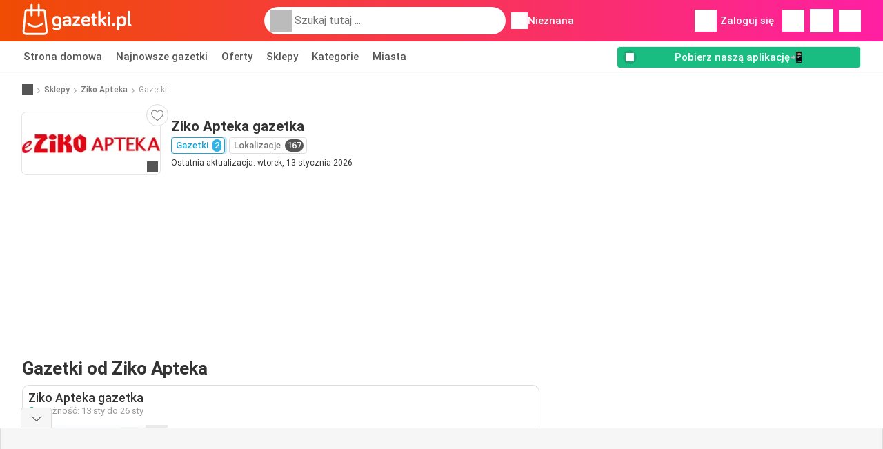

--- FILE ---
content_type: text/html; charset=UTF-8
request_url: https://www.gazetki.pl/sklepy/ziko-apteka/gazetka
body_size: 33546
content:
<!DOCTYPE html><html lang="pl-pl" class="cssgrid"><head><meta http-equiv="Content-Type" content="text/html; charset=utf-8"><meta name="viewport" content="width=device-width, initial-scale=1, minimum-scale=1, maximum-scale=1"><meta name="robots" content="index, follow, max-image-preview:large, max-snippet:-1, max-video-preview:-1"><title>Gazetka Ziko Apteka od 13.01 | Ulotka i katalog</title><meta name="description" content="Najnowsze gazetki Ziko Apteka ⭐ Przejrzyj katalogi na ten tydzień i sprawdź, co znajdziesz w gazetce Ziko Apteka."><meta property="og:url" content="https://www.gazetki.pl/sklepy/ziko-apteka/gazetka"><meta property="og:title" content="Ziko Apteka"><meta property="og:type" content="website"><meta property="og:description" content="Najnowsze Ziko Apteka gazetki. Przejrzyj oferty gazetek na ten tydzień i sprawdź godziny otwarcia sklepu Ziko Apteka."><meta property="og:image" content="https://img.offers-cdn.net/assets/uploads/flyers/3385365/thumbnailFixedWidth/ziko-apteka-gazetka-340-69668a4c77414.jpg"><meta property="og:image:width" content="200"><meta property="og:image:height" content="72"><meta property="fb:app_id" content="1500462240527126"><meta property="og:site_name" content="Gazetki.pl"><meta property="og:locale" content="pl_pl"><meta name="keywords" content="Ziko Apteka, Gazetka, Gazetki, oferty, Gazetki od Ziko Apteka, Gazetki Ziko Apteka, Gazetka Ziko Apteka, ostatnia Gazetka od Ziko Apteka, Gazetka od Ziko Apteka na przyszły tydzień, Gazetka Ziko Apteka na przyszły tydzień."><link rel="preconnect" href="https://img.offers-cdn.net" crossorigin> <script type="speculationrules">
    {
    "prefetch": [{
    "where": {
    "or": [
        { "href_matches": "/sklepy/*/gazetka" },        { "href_matches": "/przejrzyj/oferty/*-*" },        { "href_matches": "/sklepy/*/oferty/*-promocja-*/" }        ]
    },
    "eagerness": "moderate"
    }]
    }
</script> <script type="speculationrules">
{"prefetch":[{"where":{"or":[{"href_matches":"/sklepy/ziko-apteka/gazetka"},{"href_matches":"/sklepy/ziko-apteka/gazetka"}]},"eagerness":"immediate"}]}
</script> <link rel="preconnect" href="https://fonts.gstatic.com"><link rel="preload" as="font" href="https://fonts.gstatic.com/s/roboto/v32/KFOmCnqEu92Fr1Mu4mxKKTU1Kg.woff2" type="font/woff2" crossorigin="anonymous"><link rel="preload" as="font" href="https://fonts.gstatic.com/s/roboto/v32/KFOlCnqEu92Fr1MmEU9fBBc4AMP6lQ.woff2" type="font/woff2" crossorigin="anonymous"><link rel="preload" as="font" href="https://fonts.gstatic.com/s/roboto/v32/KFOlCnqEu92Fr1MmWUlfBBc4AMP6lQ.woff2" type="font/woff2" crossorigin="anonymous"><link rel="preload" as="font" href="https://fonts.gstatic.com/s/roboto/v32/KFOmCnqEu92Fr1Mu7GxKKTU1Kvnz.woff2" type="font/woff2" crossorigin="anonymous"><link rel="preload" as="font" href="https://fonts.gstatic.com/s/roboto/v32/KFOlCnqEu92Fr1MmEU9fChc4AMP6lbBP.woff2" type="font/woff2" crossorigin="anonymous"><link rel="preload" as="font" href="https://fonts.gstatic.com/s/roboto/v32/KFOlCnqEu92Fr1MmWUlfChc4AMP6lbBP.woff2" type="font/woff2" crossorigin="anonymous"> <style>
    /* latin-ext */
    @font-face {
        font-family: 'Roboto';
        font-style: italic;
        font-weight: 100;
        font-display: swap;
        src: url(https://fonts.gstatic.com/s/roboto/v32/KFOiCnqEu92Fr1Mu51QrEz4dL-vwnYh2eg.woff2) format('woff2');
        unicode-range: U+0100-02BA, U+02BD-02C5, U+02C7-02CC, U+02CE-02D7, U+02DD-02FF, U+0304, U+0308, U+0329, U+1D00-1DBF, U+1E00-1E9F, U+1EF2-1EFF, U+2020, U+20A0-20AB, U+20AD-20C0, U+2113, U+2C60-2C7F, U+A720-A7FF;
    }

    /* latin */
    @font-face {
        font-family: 'Roboto';
        font-style: italic;
        font-weight: 100;
        font-display: swap;
        src: url(https://fonts.gstatic.com/s/roboto/v32/KFOiCnqEu92Fr1Mu51QrEzAdL-vwnYg.woff2) format('woff2');
        unicode-range: U+0000-00FF, U+0131, U+0152-0153, U+02BB-02BC, U+02C6, U+02DA, U+02DC, U+0304, U+0308, U+0329, U+2000-206F, U+20AC, U+2122, U+2191, U+2193, U+2212, U+2215, U+FEFF, U+FFFD;
    }

    /* latin-ext */
    @font-face {
        font-family: 'Roboto';
        font-style: italic;
        font-weight: 300;
        font-display: swap;
        src: url(https://fonts.gstatic.com/s/roboto/v32/KFOjCnqEu92Fr1Mu51TjASc0CsTYl4BOQ3o.woff2) format('woff2');
        unicode-range: U+0100-02BA, U+02BD-02C5, U+02C7-02CC, U+02CE-02D7, U+02DD-02FF, U+0304, U+0308, U+0329, U+1D00-1DBF, U+1E00-1E9F, U+1EF2-1EFF, U+2020, U+20A0-20AB, U+20AD-20C0, U+2113, U+2C60-2C7F, U+A720-A7FF;
    }

    /* latin */
    @font-face {
        font-family: 'Roboto';
        font-style: italic;
        font-weight: 300;
        font-display: swap;
        src: url(https://fonts.gstatic.com/s/roboto/v32/KFOjCnqEu92Fr1Mu51TjASc6CsTYl4BO.woff2) format('woff2');
        unicode-range: U+0000-00FF, U+0131, U+0152-0153, U+02BB-02BC, U+02C6, U+02DA, U+02DC, U+0304, U+0308, U+0329, U+2000-206F, U+20AC, U+2122, U+2191, U+2193, U+2212, U+2215, U+FEFF, U+FFFD;
    }

    /* latin-ext */
    @font-face {
        font-family: 'Roboto';
        font-style: italic;
        font-weight: 400;
        font-display: swap;
        src: url(https://fonts.gstatic.com/s/roboto/v32/KFOkCnqEu92Fr1Mu51xGIzIXKMnyrYk.woff2) format('woff2');
        unicode-range: U+0100-02BA, U+02BD-02C5, U+02C7-02CC, U+02CE-02D7, U+02DD-02FF, U+0304, U+0308, U+0329, U+1D00-1DBF, U+1E00-1E9F, U+1EF2-1EFF, U+2020, U+20A0-20AB, U+20AD-20C0, U+2113, U+2C60-2C7F, U+A720-A7FF;
    }

    /* latin */
    @font-face {
        font-family: 'Roboto';
        font-style: italic;
        font-weight: 400;
        font-display: swap;
        src: url(https://fonts.gstatic.com/s/roboto/v32/KFOkCnqEu92Fr1Mu51xIIzIXKMny.woff2) format('woff2');
        unicode-range: U+0000-00FF, U+0131, U+0152-0153, U+02BB-02BC, U+02C6, U+02DA, U+02DC, U+0304, U+0308, U+0329, U+2000-206F, U+20AC, U+2122, U+2191, U+2193, U+2212, U+2215, U+FEFF, U+FFFD;
    }

    /* latin-ext */
    @font-face {
        font-family: 'Roboto';
        font-style: italic;
        font-weight: 500;
        font-display: swap;
        src: url(https://fonts.gstatic.com/s/roboto/v32/KFOjCnqEu92Fr1Mu51S7ACc0CsTYl4BOQ3o.woff2) format('woff2');
        unicode-range: U+0100-02BA, U+02BD-02C5, U+02C7-02CC, U+02CE-02D7, U+02DD-02FF, U+0304, U+0308, U+0329, U+1D00-1DBF, U+1E00-1E9F, U+1EF2-1EFF, U+2020, U+20A0-20AB, U+20AD-20C0, U+2113, U+2C60-2C7F, U+A720-A7FF;
    }

    /* latin */
    @font-face {
        font-family: 'Roboto';
        font-style: italic;
        font-weight: 500;
        font-display: swap;
        src: url(https://fonts.gstatic.com/s/roboto/v32/KFOjCnqEu92Fr1Mu51S7ACc6CsTYl4BO.woff2) format('woff2');
        unicode-range: U+0000-00FF, U+0131, U+0152-0153, U+02BB-02BC, U+02C6, U+02DA, U+02DC, U+0304, U+0308, U+0329, U+2000-206F, U+20AC, U+2122, U+2191, U+2193, U+2212, U+2215, U+FEFF, U+FFFD;
    }

    /* latin-ext */
    @font-face {
        font-family: 'Roboto';
        font-style: italic;
        font-weight: 700;
        font-display: swap;
        src: url(https://fonts.gstatic.com/s/roboto/v32/KFOjCnqEu92Fr1Mu51TzBic0CsTYl4BOQ3o.woff2) format('woff2');
        unicode-range: U+0100-02BA, U+02BD-02C5, U+02C7-02CC, U+02CE-02D7, U+02DD-02FF, U+0304, U+0308, U+0329, U+1D00-1DBF, U+1E00-1E9F, U+1EF2-1EFF, U+2020, U+20A0-20AB, U+20AD-20C0, U+2113, U+2C60-2C7F, U+A720-A7FF;
    }

    /* latin */
    @font-face {
        font-family: 'Roboto';
        font-style: italic;
        font-weight: 700;
        font-display: swap;
        src: url(https://fonts.gstatic.com/s/roboto/v32/KFOjCnqEu92Fr1Mu51TzBic6CsTYl4BO.woff2) format('woff2');
        unicode-range: U+0000-00FF, U+0131, U+0152-0153, U+02BB-02BC, U+02C6, U+02DA, U+02DC, U+0304, U+0308, U+0329, U+2000-206F, U+20AC, U+2122, U+2191, U+2193, U+2212, U+2215, U+FEFF, U+FFFD;
    }

    /* latin-ext */
    @font-face {
        font-family: 'Roboto';
        font-style: italic;
        font-weight: 900;
        font-display: swap;
        src: url(https://fonts.gstatic.com/s/roboto/v32/KFOjCnqEu92Fr1Mu51TLBCc0CsTYl4BOQ3o.woff2) format('woff2');
        unicode-range: U+0100-02BA, U+02BD-02C5, U+02C7-02CC, U+02CE-02D7, U+02DD-02FF, U+0304, U+0308, U+0329, U+1D00-1DBF, U+1E00-1E9F, U+1EF2-1EFF, U+2020, U+20A0-20AB, U+20AD-20C0, U+2113, U+2C60-2C7F, U+A720-A7FF;
    }

    /* latin */
    @font-face {
        font-family: 'Roboto';
        font-style: italic;
        font-weight: 900;
        font-display: swap;
        src: url(https://fonts.gstatic.com/s/roboto/v32/KFOjCnqEu92Fr1Mu51TLBCc6CsTYl4BO.woff2) format('woff2');
        unicode-range: U+0000-00FF, U+0131, U+0152-0153, U+02BB-02BC, U+02C6, U+02DA, U+02DC, U+0304, U+0308, U+0329, U+2000-206F, U+20AC, U+2122, U+2191, U+2193, U+2212, U+2215, U+FEFF, U+FFFD;
    }

    /* latin-ext */
    @font-face {
        font-family: 'Roboto';
        font-style: normal;
        font-weight: 100;
        font-display: swap;
        src: url(https://fonts.gstatic.com/s/roboto/v32/KFOkCnqEu92Fr1MmgVxGIzIXKMnyrYk.woff2) format('woff2');
        unicode-range: U+0100-02BA, U+02BD-02C5, U+02C7-02CC, U+02CE-02D7, U+02DD-02FF, U+0304, U+0308, U+0329, U+1D00-1DBF, U+1E00-1E9F, U+1EF2-1EFF, U+2020, U+20A0-20AB, U+20AD-20C0, U+2113, U+2C60-2C7F, U+A720-A7FF;
    }

    /* latin */
    @font-face {
        font-family: 'Roboto';
        font-style: normal;
        font-weight: 100;
        font-display: swap;
        src: url(https://fonts.gstatic.com/s/roboto/v32/KFOkCnqEu92Fr1MmgVxIIzIXKMny.woff2) format('woff2');
        unicode-range: U+0000-00FF, U+0131, U+0152-0153, U+02BB-02BC, U+02C6, U+02DA, U+02DC, U+0304, U+0308, U+0329, U+2000-206F, U+20AC, U+2122, U+2191, U+2193, U+2212, U+2215, U+FEFF, U+FFFD;
    }

    /* latin-ext */
    @font-face {
        font-family: 'Roboto';
        font-style: normal;
        font-weight: 300;
        font-display: swap;
        src: url(https://fonts.gstatic.com/s/roboto/v32/KFOlCnqEu92Fr1MmSU5fChc4AMP6lbBP.woff2) format('woff2');
        unicode-range: U+0100-02BA, U+02BD-02C5, U+02C7-02CC, U+02CE-02D7, U+02DD-02FF, U+0304, U+0308, U+0329, U+1D00-1DBF, U+1E00-1E9F, U+1EF2-1EFF, U+2020, U+20A0-20AB, U+20AD-20C0, U+2113, U+2C60-2C7F, U+A720-A7FF;
    }

    /* latin */
    @font-face {
        font-family: 'Roboto';
        font-style: normal;
        font-weight: 300;
        font-display: swap;
        src: url(https://fonts.gstatic.com/s/roboto/v32/KFOlCnqEu92Fr1MmSU5fBBc4AMP6lQ.woff2) format('woff2');
        unicode-range: U+0000-00FF, U+0131, U+0152-0153, U+02BB-02BC, U+02C6, U+02DA, U+02DC, U+0304, U+0308, U+0329, U+2000-206F, U+20AC, U+2122, U+2191, U+2193, U+2212, U+2215, U+FEFF, U+FFFD;
    }

    /* latin-ext */
    @font-face {
        font-family: 'Roboto';
        font-style: normal;
        font-weight: 400;
        font-display: swap;
        src: url(https://fonts.gstatic.com/s/roboto/v32/KFOmCnqEu92Fr1Mu7GxKKTU1Kvnz.woff2) format('woff2');
        unicode-range: U+0100-02BA, U+02BD-02C5, U+02C7-02CC, U+02CE-02D7, U+02DD-02FF, U+0304, U+0308, U+0329, U+1D00-1DBF, U+1E00-1E9F, U+1EF2-1EFF, U+2020, U+20A0-20AB, U+20AD-20C0, U+2113, U+2C60-2C7F, U+A720-A7FF;
    }

    /* latin */
    @font-face {
        font-family: 'Roboto';
        font-style: normal;
        font-weight: 400;
        font-display: swap;
        src: url(https://fonts.gstatic.com/s/roboto/v32/KFOmCnqEu92Fr1Mu4mxKKTU1Kg.woff2) format('woff2');
        unicode-range: U+0000-00FF, U+0131, U+0152-0153, U+02BB-02BC, U+02C6, U+02DA, U+02DC, U+0304, U+0308, U+0329, U+2000-206F, U+20AC, U+2122, U+2191, U+2193, U+2212, U+2215, U+FEFF, U+FFFD;
    }

    /* latin-ext */
    @font-face {
        font-family: 'Roboto';
        font-style: normal;
        font-weight: 500;
        font-display: swap;
        src: url(https://fonts.gstatic.com/s/roboto/v32/KFOlCnqEu92Fr1MmEU9fChc4AMP6lbBP.woff2) format('woff2');
        unicode-range: U+0100-02BA, U+02BD-02C5, U+02C7-02CC, U+02CE-02D7, U+02DD-02FF, U+0304, U+0308, U+0329, U+1D00-1DBF, U+1E00-1E9F, U+1EF2-1EFF, U+2020, U+20A0-20AB, U+20AD-20C0, U+2113, U+2C60-2C7F, U+A720-A7FF;
    }

    /* latin */
    @font-face {
        font-family: 'Roboto';
        font-style: normal;
        font-weight: 500;
        font-display: swap;
        src: url(https://fonts.gstatic.com/s/roboto/v32/KFOlCnqEu92Fr1MmEU9fBBc4AMP6lQ.woff2) format('woff2');
        unicode-range: U+0000-00FF, U+0131, U+0152-0153, U+02BB-02BC, U+02C6, U+02DA, U+02DC, U+0304, U+0308, U+0329, U+2000-206F, U+20AC, U+2122, U+2191, U+2193, U+2212, U+2215, U+FEFF, U+FFFD;
    }

    /* latin-ext */
    @font-face {
        font-family: 'Roboto';
        font-style: normal;
        font-weight: 700;
        font-display: swap;
        src: url(https://fonts.gstatic.com/s/roboto/v32/KFOlCnqEu92Fr1MmWUlfChc4AMP6lbBP.woff2) format('woff2');
        unicode-range: U+0100-02BA, U+02BD-02C5, U+02C7-02CC, U+02CE-02D7, U+02DD-02FF, U+0304, U+0308, U+0329, U+1D00-1DBF, U+1E00-1E9F, U+1EF2-1EFF, U+2020, U+20A0-20AB, U+20AD-20C0, U+2113, U+2C60-2C7F, U+A720-A7FF;
    }

    /* latin */
    @font-face {
        font-family: 'Roboto';
        font-style: normal;
        font-weight: 700;
        font-display: swap;
        src: url(https://fonts.gstatic.com/s/roboto/v32/KFOlCnqEu92Fr1MmWUlfBBc4AMP6lQ.woff2) format('woff2');
        unicode-range: U+0000-00FF, U+0131, U+0152-0153, U+02BB-02BC, U+02C6, U+02DA, U+02DC, U+0304, U+0308, U+0329, U+2000-206F, U+20AC, U+2122, U+2191, U+2193, U+2212, U+2215, U+FEFF, U+FFFD;
    }

    /* latin-ext */
    @font-face {
        font-family: 'Roboto';
        font-style: normal;
        font-weight: 900;
        font-display: swap;
        src: url(https://fonts.gstatic.com/s/roboto/v32/KFOlCnqEu92Fr1MmYUtfChc4AMP6lbBP.woff2) format('woff2');
        unicode-range: U+0100-02BA, U+02BD-02C5, U+02C7-02CC, U+02CE-02D7, U+02DD-02FF, U+0304, U+0308, U+0329, U+1D00-1DBF, U+1E00-1E9F, U+1EF2-1EFF, U+2020, U+20A0-20AB, U+20AD-20C0, U+2113, U+2C60-2C7F, U+A720-A7FF;
    }

    /* latin */
    @font-face {
        font-family: 'Roboto';
        font-style: normal;
        font-weight: 900;
        font-display: swap;
        src: url(https://fonts.gstatic.com/s/roboto/v32/KFOlCnqEu92Fr1MmYUtfBBc4AMP6lQ.woff2) format('woff2');
        unicode-range: U+0000-00FF, U+0131, U+0152-0153, U+02BB-02BC, U+02C6, U+02DA, U+02DC, U+0304, U+0308, U+0329, U+2000-206F, U+20AC, U+2122, U+2191, U+2193, U+2212, U+2215, U+FEFF, U+FFFD;
    }</style> <link rel="preload" as="image" href="https://img.offers-cdn.net/assets/uploads/flyers/3383177/thumbnailFixedWidth/ziko-apteka-gazetka-h400WebP-6964ca7dbefdd.webp" fetchpriority="high"/> <script src="https://securepubads.g.doubleclick.net/tag/js/gpt.js" async></script> <script>
        window.xhrDomain = 'https://www.gazetki.pl';
    </script> <link rel="shortcut icon" type="image/x-icon" href="https://img.offers-cdn.net/assets/images/logos/pl/favicon.ico"/><link rel="canonical" href="https://www.gazetki.pl/sklepy/ziko-apteka/gazetka"/><link rel="preload" href="https://img.offers-cdn.net/build/folderz2025-prod/20260120150309-653652/assets/frontend/build/pages/store-deferred-critical.243794f7.css" as="style" onload="this.onload=null;this.rel='stylesheet'"><noscript><link rel="stylesheet" href="https://img.offers-cdn.net/build/folderz2025-prod/20260120150309-653652/assets/frontend/build/pages/store-deferred-critical.243794f7.css"></noscript>
<style>
    html{font-family:sans-serif;line-height:1.15;-webkit-text-size-adjust:100%;-webkit-tap-highlight-color:rgba(0,0,0,0)}article,aside,footer,header,main,nav,section{display:block}body{text-align:left}hr{box-sizing:initial;height:0;overflow:visible}b,strong{font-weight:bolder}small{font-size:80%}a{background-color:#0000}a:not([href]):not([class]),a:not([href]):not([class]):hover{color:inherit;text-decoration:none}code{font-family:SFMono-Regular,Menlo,Monaco,Consolas,Liberation Mono,Courier New,monospace;font-size:1em}img{border-style:none}img,svg{vertical-align:middle}svg{overflow:hidden}caption{caption-side:bottom;padding-bottom:.75rem;padding-top:.75rem}label{margin-bottom:.5rem}button:focus:not(:focus-visible){outline:0}button,input{overflow:visible}[type=button]::-moz-focus-inner,[type=reset]::-moz-focus-inner,[type=submit]::-moz-focus-inner,button::-moz-focus-inner{border-style:none;padding:0}input[type=checkbox],input[type=radio]{box-sizing:border-box;padding:0}textarea{overflow:auto}legend{color:inherit;display:block;font-size:1.5rem;max-width:100%;white-space:normal}[type=number]::-webkit-inner-spin-button,[type=number]::-webkit-outer-spin-button{height:auto}[type=search]{-webkit-appearance:none}[type=search]::-webkit-search-decoration{-webkit-appearance:none}template{display:none}.align-bottom{vertical-align:bottom!important}.bg-primary{background-color:#ff661f!important}a.bg-primary:focus,a.bg-primary:hover,button.bg-primary:focus,button.bg-primary:hover{background-color:#eb4a00!important}.bg-secondary{background-color:#2cb5e6!important}a.bg-secondary:focus,a.bg-secondary:hover,button.bg-secondary:focus,button.bg-secondary:hover{background-color:#1899c7!important}.bg-success{background-color:#08c36c!important}a.bg-success:focus,a.bg-success:hover,button.bg-success:focus,button.bg-success:hover{background-color:#069251!important}.bg-info{background-color:#62c8ec!important}a.bg-info:focus,a.bg-info:hover,button.bg-info:focus,button.bg-info:hover{background-color:#35b8e6!important}.bg-warning{background-color:#fc3!important}a.bg-warning:focus,a.bg-warning:hover,button.bg-warning:focus,button.bg-warning:hover{background-color:#ffbf00!important}.bg-danger{background-color:#d00!important}a.bg-danger:focus,a.bg-danger:hover,button.bg-danger:focus,button.bg-danger:hover{background-color:#a00!important}.bg-light{background-color:#f6f6f6!important}a.bg-light:focus,a.bg-light:hover,button.bg-light:focus,button.bg-light:hover{background-color:#ddd!important}.bg-dark{background-color:#555!important}a.bg-dark:focus,a.bg-dark:hover,button.bg-dark:focus,button.bg-dark:hover{background-color:#3c3c3c!important}.bg-primary-dark{background-color:#f04c03!important}a.bg-primary-dark:focus,a.bg-primary-dark:hover,button.bg-primary-dark:focus,button.bg-primary-dark:hover{background-color:#be3c02!important}.bg-secondary-light{background-color:#62c8ec!important}a.bg-secondary-light:focus,a.bg-secondary-light:hover,button.bg-secondary-light:focus,button.bg-secondary-light:hover{background-color:#35b8e6!important}.bg-secondary-lighter{background-color:#96daf3!important}a.bg-secondary-lighter:focus,a.bg-secondary-lighter:hover,button.bg-secondary-lighter:focus,button.bg-secondary-lighter:hover{background-color:#68caee!important}.bg-secondary-lightest{background-color:#d4f0fa!important}a.bg-secondary-lightest:focus,a.bg-secondary-lightest:hover,button.bg-secondary-lightest:focus,button.bg-secondary-lightest:hover{background-color:#a6e0f5!important}.bg-darker{background-color:#333!important}a.bg-darker:focus,a.bg-darker:hover,button.bg-darker:focus,button.bg-darker:hover{background-color:#1a1a1a!important}.bg-white{background-color:#fff!important}.bg-transparent{background-color:#0000!important}.border{border:1px solid #bbb!important}.border-bottom{border-bottom:1px solid #bbb!important}.border-0{border:0!important}.border-top-0{border-top:0!important}.border-bottom-0{border-bottom:0!important}.border-secondary{border-color:#2cb5e6!important}.border-light{border-color:#f6f6f6!important}.rounded{border-radius:.25rem!important}.rounded-bottom{border-bottom-left-radius:.25rem!important;border-bottom-right-radius:.25rem!important}.rounded-circle{border-radius:50%!important}.rounded-pill{border-radius:50rem!important}.rounded-0{border-radius:0!important}.clearfix:after{clear:both;content:"";display:block}.d-none{display:none!important}.d-inline-block{display:inline-block!important}.d-block{display:block!important}.d-flex{display:flex!important}.d-inline-flex{display:inline-flex!important}@media(min-width:520px){.d-sm-block{display:block!important}}@media(min-width:767px){.d-md-none{display:none!important}.d-md-inline{display:inline!important}.d-md-block{display:block!important}.d-md-flex{display:flex!important}}@media(min-width:1004px){.d-lg-none{display:none!important}.d-lg-block{display:block!important}.d-lg-flex{display:flex!important}.d-lg-inline-flex{display:inline-flex!important}}@media(min-width:1239px){.d-xl-block{display:block!important}.d-xl-flex{display:flex!important}}.flex-row{flex-direction:row!important}.flex-column{flex-direction:column!important}.flex-row-reverse{flex-direction:row-reverse!important}.flex-column-reverse{flex-direction:column-reverse!important}.flex-wrap{flex-wrap:wrap!important}.flex-grow-1{flex-grow:1!important}.flex-shrink-0{flex-shrink:0!important}.flex-shrink-1{flex-shrink:1!important}.justify-content-start{justify-content:flex-start!important}.justify-content-end{justify-content:flex-end!important}.justify-content-center{justify-content:center!important}.justify-content-between{justify-content:space-between!important}.justify-content-around{justify-content:space-around!important}.align-items-start{align-items:flex-start!important}.align-items-end{align-items:flex-end!important}.align-items-center{align-items:center!important}.align-items-baseline{align-items:baseline!important}.align-items-stretch{align-items:stretch!important}.align-self-end{align-self:flex-end!important}.align-self-center{align-self:center!important}@media(min-width:767px){.flex-md-row{flex-direction:row!important}}@media(min-width:1004px){.flex-lg-row{flex-direction:row!important}}.float-left{float:left!important}.float-right{float:right!important}.overflow-hidden{overflow:hidden!important}.position-relative{position:relative!important}.position-absolute{position:absolute!important}.position-fixed{position:fixed!important}.sr-only{height:1px;margin:-1px;overflow:hidden;padding:0;position:absolute;width:1px;clip:rect(0,0,0,0);border:0;white-space:nowrap}.shadow-sm{box-shadow:0 .125rem .25rem rgba(0,0,0,.075)!important}.shadow-lg{box-shadow:0 1rem 3rem rgba(0,0,0,.175)!important}.w-25{width:25%!important}.w-50{width:50%!important}.w-75{width:75%!important}.w-100{width:100%!important}.w-auto{width:auto!important}.h-100{height:100%!important}.h-auto{height:auto!important}.mw-100{max-width:100%!important}.mh-100{max-height:100%!important}.m-0{margin:0!important}.mt-0,.my-0{margin-top:0!important}.mr-0{margin-right:0!important}.mb-0,.my-0{margin-bottom:0!important}.ml-0{margin-left:0!important}.m-1{margin:.25rem!important}.mt-1,.my-1{margin-top:.25rem!important}.mr-1{margin-right:.25rem!important}.mb-1,.my-1{margin-bottom:.25rem!important}.ml-1{margin-left:.25rem!important}.mt-2,.my-2{margin-top:.5rem!important}.mr-2,.mx-2{margin-right:.5rem!important}.mb-2,.my-2{margin-bottom:.5rem!important}.ml-2,.mx-2{margin-left:.5rem!important}.m-3{margin:1rem!important}.mt-3,.my-3{margin-top:1rem!important}.mr-3{margin-right:1rem!important}.mb-3,.my-3{margin-bottom:1rem!important}.ml-3{margin-left:1rem!important}.mt-4{margin-top:1.5rem!important}.mr-4{margin-right:1.5rem!important}.my-5{margin-top:2rem!important}.mx-5{margin-right:2rem!important}.mb-5,.my-5{margin-bottom:2rem!important}.ml-5,.mx-5{margin-left:2rem!important}.p-0{padding:0!important}.px-0{padding-right:0!important}.pb-0{padding-bottom:0!important}.pl-0,.px-0{padding-left:0!important}.p-1{padding:.25rem!important}.pt-1,.py-1{padding-top:.25rem!important}.pr-1,.px-1{padding-right:.25rem!important}.pb-1,.py-1{padding-bottom:.25rem!important}.pl-1,.px-1{padding-left:.25rem!important}.p-2{padding:.5rem!important}.py-2{padding-top:.5rem!important}.pr-2,.px-2{padding-right:.5rem!important}.pb-2,.py-2{padding-bottom:.5rem!important}.pl-2,.px-2{padding-left:.5rem!important}.p-3{padding:1rem!important}.pt-3,.py-3{padding-top:1rem!important}.pr-3,.px-3{padding-right:1rem!important}.pb-3,.py-3{padding-bottom:1rem!important}.pl-3,.px-3{padding-left:1rem!important}.p-4{padding:1.5rem!important}.pt-4{padding-top:1.5rem!important}.px-4{padding-left:1.5rem!important;padding-right:1.5rem!important}.py-5{padding-top:2rem!important}.pr-5{padding-right:2rem!important}.pb-5,.py-5{padding-bottom:2rem!important}.mt-n2,.my-n2{margin-top:-.5rem!important}.mx-n2{margin-right:-.5rem!important}.my-n2{margin-bottom:-.5rem!important}.mx-n2{margin-left:-.5rem!important}.mt-n3{margin-top:-1rem!important}.mx-n3{margin-right:-1rem!important}.mb-n3{margin-bottom:-1rem!important}.mx-n3{margin-left:-1rem!important}.mt-auto,.my-auto{margin-top:auto!important}.mr-auto,.mx-auto{margin-right:auto!important}.mb-auto,.my-auto{margin-bottom:auto!important}.ml-auto,.mx-auto{margin-left:auto!important}@media(min-width:767px){.mx-md-0{margin-left:0!important;margin-right:0!important}.mb-md-1{margin-bottom:.25rem!important}.ml-md-2{margin-left:.5rem!important}.mb-md-3{margin-bottom:1rem!important}.my-md-5{margin-bottom:2rem!important;margin-top:2rem!important}.px-md-0{padding-left:0!important;padding-right:0!important}.px-md-3{padding-left:1rem!important;padding-right:1rem!important}.pr-md-4{padding-right:1.5rem!important}.py-md-5{padding-bottom:2rem!important;padding-top:2rem!important}}@media(min-width:1004px){.mr-lg-3{margin-right:1rem!important}.ml-lg-3{margin-left:1rem!important}}@media(min-width:1239px){.px-xl-3{padding-left:1rem!important;padding-right:1rem!important}}.text-nowrap{white-space:nowrap!important}.text-truncate{overflow:hidden;text-overflow:ellipsis;white-space:nowrap}.text-left{text-align:left!important}.text-center{text-align:center!important}.text-lowercase{text-transform:lowercase!important}.text-uppercase{text-transform:uppercase!important}.font-weight-normal{font-weight:400!important}.font-weight-bold{font-weight:700!important}.text-white{color:#fff!important}.text-primary{color:#ff661f!important}a.text-primary:focus,a.text-primary:hover{color:#d24200!important}.text-secondary{color:#2cb5e6!important}a.text-secondary:focus,a.text-secondary:hover{color:#1588b1!important}.text-danger{color:#d00!important}a.text-danger:focus,a.text-danger:hover{color:#910000!important}.text-dark{color:#555!important}a.text-dark:focus,a.text-dark:hover{color:#2f2f2f!important}.text-muted{color:#999!important}.text-decoration-none{text-decoration:none!important}.text-break{word-break:break-word!important;word-wrap:break-word!important}.text-reset{color:inherit!important}.visible{visibility:visible!important}*,:after,:before{box-sizing:border-box}@media(prefers-reduced-motion:no-preference){:root{scroll-behavior:smooth}}body{background-color:#fff;color:#333;font-family:Roboto,Helvetica Neue,Arial,Noto Sans,-apple-system,BlinkMacSystemFont,Segoe UI,sans-serif,Apple Color Emoji,Segoe UI Emoji,Segoe UI Symbol,Noto Color Emoji;font-size:.9375rem;font-weight:400;line-height:1.5;margin:0;-webkit-text-size-adjust:100%;-webkit-tap-highlight-color:rgba(0,0,0,0)}hr{background-color:currentColor;border:0;color:#ddd;margin:20px 0;opacity:1}hr:not([size]){height:1px}h1,h2,h3,h4,h5,h6{color:inherit;font-family:inherit;font-weight:500;line-height:1.2;margin-bottom:.5rem;margin-top:0}h1{font-size:calc(1.325rem + .9vw)}@media(min-width:1200px){h1{font-size:2rem}}h2{font-size:calc(1.2875rem + .45vw)}@media(min-width:1200px){h2{font-size:1.625rem}}h3{font-size:calc(1.2625rem + .15vw)}@media(min-width:1200px){h3{font-size:1.375rem}}h4{font-size:1.125rem}h5{font-size:1rem}h6{font-size:.9375rem}p{margin-top:0}address,p{margin-bottom:1rem}address{font-style:normal;line-height:inherit}ul{margin-bottom:1rem;margin-top:0;padding-left:2rem}ul ul{margin-bottom:0}dd{margin-bottom:.5rem;margin-left:0}b,strong{font-weight:700}small{font-size:.875em}mark{background-color:#fcf8e3;padding:.2em}a{text-decoration:inherit}a,a:hover{color:inherit}a:hover{text-decoration:underline}a:not([href]):not([class]),a:not([href]):not([class]):hover{color:inherit;text-decoration:none}img,svg{vertical-align:middle}table{border-collapse:collapse;caption-side:bottom}caption{color:#999;padding-bottom:.5rem;padding-top:.5rem;text-align:left}th{text-align:inherit;text-align:-webkit-match-parent}tbody,td,th,thead,tr{border:0 solid;border-color:inherit}label{display:inline-block}button{border-radius:0}button:focus{outline:1px dotted;outline:5px auto -webkit-focus-ring-color}button,input,select,textarea{font-family:inherit;font-size:inherit;line-height:inherit;margin:0}button,select{text-transform:none}[role=button]{cursor:pointer}select{word-wrap:normal}[list]::-webkit-calendar-picker-indicator{display:none}[type=button],[type=reset],[type=submit],button{-webkit-appearance:button}[type=button]:not(:disabled),[type=reset]:not(:disabled),[type=submit]:not(:disabled),button:not(:disabled){cursor:pointer}::-moz-focus-inner{border-style:none;padding:0}textarea{resize:vertical}legend{float:left;font-size:calc(1.275rem + .3vw);line-height:inherit;margin-bottom:.5rem;padding:0;width:100%}@media(min-width:1200px){legend{font-size:1.5rem}}legend+*{clear:left}::-webkit-datetime-edit-day-field,::-webkit-datetime-edit-fields-wrapper,::-webkit-datetime-edit-hour-field,::-webkit-datetime-edit-minute,::-webkit-datetime-edit-month-field,::-webkit-datetime-edit-text,::-webkit-datetime-edit-year-field{padding:0}::-webkit-inner-spin-button{height:auto}[type=search]{-webkit-appearance:textfield;outline-offset:-2px}::-webkit-search-decoration{-webkit-appearance:none}::-webkit-color-swatch-wrapper{padding:0}::file-selector-button{font:inherit}::-webkit-file-upload-button{-webkit-appearance:button;font:inherit}output{display:inline-block}iframe{border:0}summary{cursor:pointer;display:list-item}progress{vertical-align:initial}[hidden]{display:none!important}body{overflow-y:scroll;padding:0;-webkit-font-smoothing:antialiased}@media(min-width:767px){body{margin-bottom:100px}}body,html{max-width:100vw!important}html{scrollbar-gutter:stable}.hidden,[v-cloak]{display:none!important}@media(max-width:767px){.desktop-only{display:none}}.h1,.h2,.h3,.h4,.h5,.h6,h1,h2,h3,h4,h5,h6{color:inherit;font-family:inherit;line-height:1.2;margin-bottom:.5rem}.h1,h1{font-size:1.625rem}.h1,.h2,h1,h2{font-weight:700}.h2,h2{font-size:1.4375rem}.h3,h3{font-size:1.375rem}.h3,.h4,h3,h4{font-weight:500}.h4,h4{font-size:1.125rem}.h5,h5{font-size:1rem}.h5,.h6,h5,h6{font-weight:500}.h6,h6{font-size:.9375rem}@media(min-width:1004px){.h1,h1{font-size:2rem}.h2,h2{font-size:1.625rem}.h3,h3{font-size:1.375rem}.h4,h4{font-size:1.125rem}.h5,h5{font-size:1rem}.h6,h6{font-size:.9375rem}}.small,small{font-size:.875em}.mark,mark{background-color:#fcf8e3;padding:.2em}.txt-xs{font-size:.688rem}@media(min-width:520px){.txt-xs{font-size:.75rem}}.txt-sm{font-size:.75rem}@media(min-width:520px){.txt-sm{font-size:.8125rem}}.txt-md{font-size:.8125rem}@media(min-width:520px){.txt-md{font-size:.9375rem}}.flyer__name,.txt-title{font-size:.875rem;font-weight:500}@media(min-width:520px){.flyer__name,.txt-title{font-size:1rem}}.txt-light{color:#777}.txt-lighter{color:#999}.txt-white{color:#fff}.txt-danger{color:#d00}.txt-primary{color:#ff661f}.txt-secondary{color:#2cb5e6}.txt-gray{color:#777}.txt-light-800{color:#555}.txt-line-through{text-decoration:line-through}.txt-link{text-decoration:underline}.txt-link:hover{text-decoration:none}.line-height-sm{line-height:1.25}.txt-weight-medium{font-weight:500}.text-align-center{text-align:center}.add_w2_h1{display:none}@media (-ms-high-contrast:none),screen and (-ms-high-contrast:active){.add_w2_h1{width:450px}}@media(min-width:767px){.add_w2_h1{border:none;box-shadow:none;display:block;grid-column-end:-3;grid-column-start:-1;grid-row-end:2;grid-row-start:1}.add_w2_h1.add_start{grid-column-end:3;grid-column-start:1;grid-row-end:2;grid-row-start:1}}.add_w2_h1_mobile{display:block;grid-column-end:-1;grid-column-start:1;margin-bottom:0;width:100%}@media(min-width:767px){.add_w2_h1_mobile{display:none;margin-bottom:0}}.add_wfull_h1{display:none}@media(min-width:767px){.add_wfull_h1{border:none;box-shadow:none;display:block;grid-column-end:-1;grid-column-start:1;grid-row-end:4;grid-row-start:3;width:100%}}.grid-rows__5{grid-row-end:7;grid-row-start:6}.add_wfull_h1_inline{border:none;box-shadow:none;grid-column-end:-1;grid-column-start:1;width:100%}.add_wfull_h1,.grid__row+.adsbygoogle{margin-bottom:.6666666667rem}@media(min-width:520px){.add_wfull_h1,.grid__row+.adsbygoogle{margin-bottom:1rem}}.adsbygoogle{height:100%;margin-left:auto;margin-right:auto;max-height:100%;max-width:100%;min-height:60px;min-width:250px;overflow:hidden;text-align:center;width:100%}.adBanner{background-color:#0000;height:1px;width:1px}.advertisment{align-items:center;color:#000;height:100%;justify-content:center;max-height:100%;max-width:100%}.advert,.advertisment{display:flex;margin:auto}.advert{text-align:center}@media(max-width:767px){.advert.desktop{display:none}}@media(min-width:767px){.advert.mobile{display:none}}.advert--debug{background:#eaeaea;min-height:300px;min-width:auto!important;position:relative}.advert--debug:after{color:#bcbcbc;content:"ADVERTISEMENT";font-size:2em;font-weight:700;left:50%;position:absolute;top:50%;transform:translateX(-50%) translateY(-50%)}.advert div{margin:auto;text-align:center}.advert.refresh{display:none}@media(min-width:767px){.ad_d_big{display:block;min-height:250px}.ad_d_small{display:block;min-height:280px;min-width:336px}}@media(max-width:767px){.ad_m_small{display:block;min-height:280px;min-width:336px}.ad_m_xsmall{display:block;min-height:50px;min-width:320px}}.ad_sticky{display:block;min-height:50px;min-width:320px}.sticky-advert{position:sticky;top:120px}.icn-16{height:16px;width:16px}.icn-16 circle[stroke]:not([stroke=""]),.icn-16 path[stroke]:not([stroke=""]),.icn-16 rect[stroke]:not([stroke=""]){stroke-width:2px!important}.icn-24{height:24px;width:24px}.icn-24 circle[stroke]:not([stroke=""]),.icn-24 path[stroke]:not([stroke=""]),.icn-24 rect[stroke]:not([stroke=""]){stroke-width:1.6px!important}.icn-32{height:32px;width:32px}.icn-32 circle[stroke]:not([stroke=""]),.icn-32 path[stroke]:not([stroke=""]),.icn-32 rect[stroke]:not([stroke=""]){stroke-width:1.4px!important}svg[class*=icn-] circle[fill=""],svg[class*=icn-] path[fill=""],svg[class*=icn-] rect[fill=""]{fill:#0000}svg[class*=icn-] circle[fill]:not([fill=""]),svg[class*=icn-] path[fill]:not([fill=""]),svg[class*=icn-] rect[fill]:not([fill=""]){fill:currentColor!important}svg[class*=icn-] circle[stroke=""],svg[class*=icn-] path[stroke=""],svg[class*=icn-] rect[stroke=""]{stroke:#0000}svg[class*=icn-] circle[stroke]:not([stroke=""]),svg[class*=icn-] path[stroke]:not([stroke=""]),svg[class*=icn-] rect[stroke]:not([stroke=""]){stroke:currentColor!important}.btn{align-items:center;background-color:#0000;border:1px solid #0000;border-radius:6px;display:inline-flex;flex-basis:auto;flex-grow:0;flex-shrink:0;font-weight:500;height:2rem;justify-content:center;max-width:100%;min-height:2rem;min-width:2rem;padding-left:.375rem;padding-right:.375rem;text-align:center;transition:color .15s ease-in-out,background-color .15s ease-in-out,border-color .15s ease-in-out,box-shadow .15s ease-in-out;-webkit-user-select:none;user-select:none;vertical-align:middle;white-space:nowrap}.btn,.btn:hover{color:#333;text-decoration:none}.btn.focus,.btn:focus{box-shadow:0 0 0 .25rem #ff661f40;outline:0}.btn.disabled,.btn:disabled{box-shadow:none;opacity:.5}.btn:not(:disabled):not(.disabled){cursor:pointer}.btn .btn-label{line-height:2rem;margin:0 .1875rem}a.btn.disabled{pointer-events:none}.btn-primary{background-color:#ff661f;border-color:#ff661f;color:#fff}.btn-primary.active,.btn-primary:hover{background-color:#eb4a00;border-color:#f84f00;box-shadow:0 0 0 .1875rem #ff661f40;color:#fff}.btn-primary.focus,.btn-primary:focus{background-color:#f84f00;border-color:#f84f00;box-shadow:0 0 0 .25rem #ff7d4180;color:#fff}.btn-primary.disabled,.btn-primary:disabled{background-color:#e96e35;border-color:#e96e35;color:#fff}.btn-primary.disabled.active,.btn-primary.disabled:hover,.btn-primary:disabled.active,.btn-primary:disabled:hover{box-shadow:none!important}.btn-secondary{background-color:#2cb5e6;border-color:#2cb5e6;color:#fff}.btn-secondary.active,.btn-secondary:hover{background-color:#1899c7;border-color:#19a2d3;box-shadow:0 0 0 .1875rem #2cb5e640;color:#fff}.btn-secondary.focus,.btn-secondary:focus{background-color:#19a2d3;border-color:#19a2d3;box-shadow:0 0 0 .25rem #4cc0ea80;color:#fff}.btn-secondary.disabled,.btn-secondary:disabled{background-color:#44aace;border-color:#44aace;color:#fff}.btn-secondary.disabled.active,.btn-secondary.disabled:hover,.btn-secondary:disabled.active,.btn-secondary:disabled:hover{box-shadow:none!important}.btn-light{background-color:#eaeaea;border-color:#eaeaea;color:#333}.btn-light.active,.btn-light:hover{background-color:#d1d1d1;border-color:#d7d7d7;box-shadow:0 0 0 .1875rem #eaeaea40;color:#333}.btn-light.focus,.btn-light:focus{background-color:#d7d7d7;border-color:#d7d7d7;box-shadow:0 0 0 .25rem #cfcfcf80;color:#333}.btn-light.disabled,.btn-light:disabled{background-color:#eaeaea;border-color:#eaeaea;color:#333}.btn-light.disabled.active,.btn-light.disabled:hover,.btn-light:disabled.active,.btn-light:disabled:hover{box-shadow:none!important}.btn-green{background-color:#08c36c;border-color:#08c36c;color:#fff}.btn-green.active,.btn-green:hover{background-color:#069251;border-color:#069e58;box-shadow:0 0 0 .1875rem #08c36c40;color:#fff}.btn-green.focus,.btn-green:focus{background-color:#069e58;border-color:#069e58;box-shadow:0 0 0 .25rem #2dcc8280;color:#fff}.btn-green.disabled,.btn-green:disabled{background-color:#1caf6b;border-color:#1caf6b;color:#fff}.btn-green.disabled.active,.btn-green.disabled:hover,.btn-green:disabled.active,.btn-green:disabled:hover{box-shadow:none!important}.btn-outline-primary{border-color:#ff661f;color:#ff661f}.btn-outline-primary.active,.btn-outline-primary:hover{background-color:#0000;border-color:#f84f00;box-shadow:0 0 0 .1875rem #ff661f40;color:#f84f00}.btn-outline-primary.focus,.btn-outline-primary:focus{box-shadow:0 0 0 .25rem #ff661f80}.btn-outline-primary.disabled,.btn-outline-primary:disabled{background-color:#0000;border-color:#e3703b;color:#e3703b}.btn-outline-primary.disabled.active,.btn-outline-primary.disabled:hover,.btn-outline-primary:disabled.active,.btn-outline-primary:disabled:hover{box-shadow:none!important}.btn-outline-secondary{border-color:#2cb5e6;color:#2cb5e6}.btn-outline-secondary.active,.btn-outline-secondary:hover{background-color:#0000;border-color:#19a2d3;box-shadow:0 0 0 .1875rem #2cb5e640;color:#19a2d3}.btn-outline-secondary.focus,.btn-outline-secondary:focus{box-shadow:0 0 0 .25rem #2cb5e680}.btn-outline-secondary.disabled,.btn-outline-secondary:disabled{background-color:#0000;border-color:#4aa7c9;color:#4aa7c9}.btn-outline-secondary.disabled.active,.btn-outline-secondary.disabled:hover,.btn-outline-secondary:disabled.active,.btn-outline-secondary:disabled:hover{box-shadow:none!important}.btn-outline-tertiary{border-color:#ddd;color:#ddd}.btn-outline-tertiary.active,.btn-outline-tertiary:hover{background-color:#0000;border-color:#cacaca;box-shadow:0 0 0 .1875rem #dddddd40;color:#cacaca}.btn-outline-tertiary.focus,.btn-outline-tertiary:focus{box-shadow:0 0 0 .25rem #dddddd80}.btn-outline-tertiary.disabled,.btn-outline-tertiary:disabled{background-color:#0000;border-color:#ddd;color:#ddd}.btn-outline-tertiary.disabled.active,.btn-outline-tertiary.disabled:hover,.btn-outline-tertiary:disabled.active,.btn-outline-tertiary:disabled:hover{box-shadow:none!important}.btn-lg{border-radius:8px;font-size:.9375rem;height:2.5rem;min-height:2.5rem;min-width:2.5rem;padding-left:.5rem;padding-right:.5rem}.btn-lg .btn-label{line-height:2.5rem;margin:0 .25rem}.btn-sm{border-radius:4px;font-size:.8125rem;height:1.5rem;min-height:1.5rem;min-width:1.5rem;padding-left:.25rem;padding-right:.25rem}.btn-sm .btn-label{line-height:1.5rem;margin:0 .125rem}.btn-icn-only{border-radius:50%!important;padding:0!important}.btn-icn-only .btn-label{display:none!important}.btn-icn-right{flex-direction:row-reverse}.btn-wide{min-width:280px}.btn-pill{border-radius:30px!important}.btn-block{display:flex;flex-grow:1;width:100%}.btn-block+.btn-block{margin-top:.5rem}.btn-black-friday--active{background:#333;color:#fff}.btn-black-friday--active:hover{color:#bbb}.page-promotion-btn{border-radius:.3rem;padding:0 5rem;position:relative;transition:all .3s;width:100%}.page-promotion-btn .btn-label{align-items:center;color:#fff;display:flex;justify-content:center;line-height:inherit}.page-promotion-btn .btn-label .icon{align-items:center;border-radius:50%;box-shadow:inset 0 0 0 1000px #0000001a;display:flex;height:20px;justify-content:center;left:.5em;margin-right:auto;position:absolute;width:20px}@media(max-width:767px){.page-promotion-btn{height:100%;padding:0 2.5rem;text-wrap:wrap}}@media(max-width:1239px){.page-promotion-btn{font-size:.75rem;padding:0 2rem}}.page-promotion-btn:hover{color:#fff;text-decoration:none}.click-out-button{background:#fff;border:2px solid #2cb5e6;height:32px;max-height:100%;max-width:100%;min-height:auto;min-width:auto;padding:6.5px 7px;width:32px}@media(min-width:767px){.click-out-button{height:24px;padding:6px;width:24px}}.click-out-button.active,.click-out-button:hover{box-shadow:0 0 0 5px #3db8ea80}.btn-outline-tertiary,.btn-outline-tertiary:active,.btn-outline-tertiary:hover{color:#777}.container{margin-left:auto;margin-right:auto;max-width:89.5rem;padding-left:1rem;padding-right:1rem;width:100%}@media(min-width:1004px){.container{max-width:91.5rem;padding-left:2rem;padding-right:2rem}}main{margin-top:3.125rem;padding-top:1rem}main.main--higher-mt{margin-top:5.875rem}@media(min-width:1004px){main{margin-top:6.5rem;padding-top:1.5rem}}.grid{margin-bottom:1rem}.grid__footer{flex-direction:column;margin-bottom:1rem}.grid__footer,.grid__header{align-items:center;display:flex}.grid__header{margin-bottom:.5rem}.grid__header h1,.grid__header h2,.grid__header h3,.grid__header h4,.grid__header h5{margin-bottom:0}.grid__sub-header{color:#999;font-size:.9375rem;font-weight:400;margin-bottom:.5rem;margin-top:-.5rem}@media(max-width:520px){.grid__row--h-1 .grid__row-item{display:block!important}}@media(max-width:1003.98px){.grid__row--h-1.w-ads>.grid__row-item:nth-of-type(n+2),.grid__row--h-1>.grid__row-item:nth-of-type(n+4){display:none}}@media(max-width:1238.98px){.grid__row--h-1.w-ads>.grid__row-item:nth-of-type(n+3),.grid__row--h-1>.grid__row-item:nth-of-type(n+5){display:none}}@media(max-width:1475.98px){.grid__row--h-1.w-ads>.grid__row-item:nth-of-type(n+4),.grid__row--h-1>.grid__row-item:nth-of-type(n+6){display:none}}.grid__row--h-1.w-ads>.grid__row-item:nth-of-type(n+5),.grid__row--h-1>.grid__row-item:nth-of-type(n+7){display:none}@media(max-width:520px){.grid__row--h-1--flyer-viewer-custom .grid__row-item{display:block!important}}@media(max-width:1003.98px){.grid__row--h-1--flyer-viewer-custom.w-ads>.grid__row-item:nth-of-type(n+1),.grid__row--h-1--flyer-viewer-custom>.grid__row-item:nth-of-type(n+3){display:none}}@media(max-width:1238.98px){.grid__row--h-1--flyer-viewer-custom.w-ads>.grid__row-item:nth-of-type(n+1),.grid__row--h-1--flyer-viewer-custom>.grid__row-item:nth-of-type(n+3){display:none}}@media(max-width:1475.98px){.grid__row--h-1--flyer-viewer-custom.w-ads>.grid__row-item:nth-of-type(n+2),.grid__row--h-1--flyer-viewer-custom>.grid__row-item:nth-of-type(n+4){display:none}}.grid__row--h-1--flyer-viewer-custom.w-ads>.grid__row-item:nth-of-type(n+4),.grid__row--h-1--flyer-viewer-custom>.grid__row-item:nth-of-type(n+6){display:none}@media(max-width:520px){.grid__row--h-2 .grid__row-item{display:block!important}}@media(max-width:1003.98px){.grid__row--h-2.w-ads>.grid__row-item:nth-of-type(n+5),.grid__row--h-2>.grid__row-item:nth-of-type(n+7){display:none}}@media(max-width:1238.98px){.grid__row--h-2.w-ads>.grid__row-item:nth-of-type(n+7),.grid__row--h-2>.grid__row-item:nth-of-type(n+9){display:none}}@media(max-width:1475.98px){.grid__row--h-2.w-ads>.grid__row-item:nth-of-type(n+9),.grid__row--h-2>.grid__row-item:nth-of-type(n+11){display:none}}.grid__row--h-2.w-ads>.grid__row-item:nth-of-type(n+11),.grid__row--h-2>.grid__row-item:nth-of-type(n+13){display:none}@media(min-width:1004px)and (max-width:520px){.grid__row--lg-h-1 .grid__row-item{display:block!important}}@media(min-width:1004px)and (max-width:1003.98px){.grid__row--lg-h-1.w-ads>.grid__row-item:nth-of-type(n+2),.grid__row--lg-h-1>.grid__row-item:nth-of-type(n+4){display:none}}@media(min-width:1004px)and (max-width:1238.98px){.grid__row--lg-h-1.w-ads>.grid__row-item:nth-of-type(n+3),.grid__row--lg-h-1>.grid__row-item:nth-of-type(n+5){display:none}}@media(min-width:1004px)and (max-width:1475.98px){.grid__row--lg-h-1.w-ads>.grid__row-item:nth-of-type(n+4),.grid__row--lg-h-1>.grid__row-item:nth-of-type(n+6){display:none}}@media(min-width:1004px){.grid__row--lg-h-1.w-ads>.grid__row-item:nth-of-type(n+5),.grid__row--lg-h-1>.grid__row-item:nth-of-type(n+7){display:none}}@media(min-width:767px)and (max-width:520px){.grid__row--md-h-2 .grid__row-item{display:block!important}}@media(min-width:767px)and (max-width:1003.98px){.grid__row--md-h-2.w-ads>.grid__row-item:nth-of-type(n+5),.grid__row--md-h-2>.grid__row-item:nth-of-type(n+7){display:none}}@media(min-width:767px)and (max-width:1238.98px){.grid__row--md-h-2.w-ads>.grid__row-item:nth-of-type(n+7),.grid__row--md-h-2>.grid__row-item:nth-of-type(n+9){display:none}}@media(min-width:767px)and (max-width:1475.98px){.grid__row--md-h-2.w-ads>.grid__row-item:nth-of-type(n+9),.grid__row--md-h-2>.grid__row-item:nth-of-type(n+11){display:none}}@media(min-width:767px){.grid__row--md-h-2.w-ads>.grid__row-item:nth-of-type(n+11),.grid__row--md-h-2>.grid__row-item:nth-of-type(n+13){display:none}}.cssgrid .grid__row--sm{grid-template-columns:repeat(auto-fill,minmax(134px,1fr))}.cssgrid .grid__row,.cssgrid .grid__row--sm{column-gap:12px;display:grid;grid-template-rows:auto auto;grid-column-gap:12px;row-gap:12px;grid-row-gap:12px;margin-bottom:1rem}.cssgrid .grid__row{grid-template-columns:repeat(2,minmax(134px,1fr))}@media(min-width:520px){.cssgrid .grid__row{column-gap:18px;grid-template-columns:repeat(2,minmax(216px,1fr));grid-column-gap:18px;row-gap:18px;grid-row-gap:18px}}@media(min-width:767px){.cssgrid .grid__row{grid-template-columns:repeat(3,minmax(216px,1fr))}}@media(min-width:1004px){.cssgrid .grid__row{grid-template-columns:repeat(4,minmax(216px,1fr))}}@media(min-width:1239px){.cssgrid .grid__row{grid-template-columns:repeat(5,minmax(216px,1fr))}}@media(min-width:1476px){.cssgrid .grid__row{grid-template-columns:repeat(6,minmax(216px,1fr))}}.cssgrid .grid__row--xs{grid-template-columns:repeat(3,minmax(4rem,1fr))}@media(min-width:520px){.cssgrid .grid__row--xs{column-gap:18px;grid-template-columns:repeat(3,minmax(4rem,1fr));grid-column-gap:18px;row-gap:18px;grid-row-gap:18px}}@media(min-width:767px){.cssgrid .grid__row--xs{grid-template-columns:repeat(8,minmax(4rem,1fr))}}@media(min-width:1004px){.cssgrid .grid__row--xs{grid-template-columns:repeat(10,minmax(4rem,1fr))}}@media(min-width:1239px){.cssgrid .grid__row--xs{grid-template-columns:repeat(10,minmax(4rem,1fr))}}@media(min-width:1476px){.cssgrid .grid__row--xs{grid-template-columns:repeat(12,minmax(4rem,1fr))}}@media(min-width:767px){.cssgrid .grid__row--h-1{grid-row-gap:0;row-gap:0}}.cssgrid .grid__row-item{margin:0;width:100%}.cssgrid .grid__row--half-items{column-gap:12px;display:grid;grid-template-columns:repeat(1,minmax(216px,1fr));grid-template-rows:auto auto;grid-column-gap:12px;row-gap:12px;grid-row-gap:12px;margin-bottom:1rem}@media(min-width:520px){.cssgrid .grid__row--half-items{column-gap:18px;grid-template-columns:repeat(1,minmax(216px,1fr));grid-column-gap:18px;row-gap:18px;grid-row-gap:18px}}@media(min-width:767px){.cssgrid .grid__row--half-items{grid-template-columns:repeat(2,minmax(216px,1fr))}}@media(min-width:1004px){.cssgrid .grid__row--half-items{grid-template-columns:repeat(3,minmax(216px,1fr))}}@media(min-width:1239px){.cssgrid .grid__row--half-items{grid-template-columns:repeat(3,minmax(216px,1fr))}}@media(min-width:1476px){.cssgrid .grid__row--half-items{grid-template-columns:repeat(3,minmax(216px,1fr))}}.grid__row-item{background-color:#fff;border:1px solid #ddd;border-radius:.5rem;cursor:pointer;transition:all .2s}.grid__row-item__border-primary{border:2px solid #ff661f}.grid__row-item:focus,.grid__row-item:hover{box-shadow:0 0 0 .1rem #3333331a;text-decoration:none}@media (-ms-high-contrast:none),screen and (-ms-high-contrast:active){.grid__row-item{height:auto}}.grid__row-item .store{align-items:center;background:#fff;border-radius:.5rem;color:#333;display:flex;flex-direction:column;height:150px;justify-content:center;margin:auto;padding:.5rem;position:relative;width:100%}.grid__row-item .store--minimal{height:100%;margin:0;padding:.25em}.grid__row-item .store--minimal .store-name{font-size:.75rem!important}.grid__row-item .store--minimal .store-image{height:72px;margin:0;width:72px}.grid__row-item .store .store-image{align-items:center;display:flex;flex-direction:column;justify-content:center;margin-bottom:.5rem;max-width:215px}.grid__row-item .store .store-image img{height:72px;max-height:100%;max-width:100%;object-fit:contain;width:200px}@container (max-width: $width-4){@supports(display:grid){.grid__row-item .store .store-image{max-width:215px;width:auto}}}.grid__row-item .store .store-name{text-align:center}.top-header{background:#fff}.top-header--store .name{font-size:1.1rem;margin:0}.top-header--store .x-auto{overflow-x:auto}@media(min-width:767px){.top-header--store .name{font-size:1.3rem;margin:0}.top-header--store .x-auto{overflow-x:initial}}.top-header__info{align-items:center;display:flex;flex-direction:row;flex-wrap:nowrap}@media(max-width:767px){.top-header{align-items:flex-start}}.top-header__profile{height:3rem;width:3rem}.top-header__profile.favorite-header-icon img{height:45px;width:40px}.top-header__logo{border-radius:.375rem;height:100%;justify-content:center;max-height:100%;max-width:100%;width:100%}.top-header__logo,.top-header__logo-container{align-items:center;display:flex;position:relative}.top-header__logo-container{background-color:#fff;flex-shrink:0;height:3rem;text-align:center;width:5.625rem}@media(min-width:767px){.top-header__logo-container{height:5.625rem;width:12.5rem}}.top-header__logo-container--small{height:2.5rem;width:7.25rem}@media(min-width:767px){.top-header__logo-container--small{height:4.375rem;width:11.25rem}}.top-header__logo picture{align-items:center;display:flex;height:100%;justify-content:center;max-width:100%;transition:opacity .15s ease-in-out}.top-header__logo picture img{height:auto;max-height:100%;max-width:100%;object-fit:fill;width:auto}.top-header__logo:hover img{opacity:.7}.top-header .external-link{bottom:.2rem;color:#999;position:absolute;right:.2rem;z-index:1}.top-header__favorite{position:absolute;right:0;top:0;transform:translate(50%,-50%);z-index:1}.top-header__nav{align-items:center;display:flex;margin-left:-1rem;margin-right:-1rem;overflow-x:auto;padding:0 1rem}.top-header__nav .btn{margin-right:.375rem}.store-header-app-popup{border-bottom:1px solid #bbb}.store-header-app-popup .store-info{align-items:center;display:flex;flex-direction:column;justify-content:center}.store-header-app-popup .store-image{height:20px}.store-header-app-popup .favourite{color:#acacac;display:block;font-size:10px;margin-top:-5px}.store-header-app-popup .store-name{display:block;font-size:12px;margin-top:-5px}.flyers-app-popup{background-color:#f6f6f6;min-height:200px;padding:5px;text-align:left}.flyers-app-popup span:first-of-type{font-size:12px;font-weight:700}.flyers-app-popup p{font-size:10px;margin-bottom:0}.flyers-app-popup .flyers-container{overflow:hidden;width:100%}.flyers-app-popup .flyers-container .flyer-container{background-color:#fff;margin-right:5px;padding:2px;text-align:center;width:40%}.flyers-app-popup .flyers-container .flyer-container .flyer-image{height:75px}.flyers-app-popup .flyers-container .flyer-container .flyer-image img{height:100%;object-fit:scale-down}.flyers-app-popup .flyers-container .flyer-container .store-name{font-size:10px;font-weight:lighter;height:30px;line-height:15px;overflow:hidden}.flyers-app-popup .flyers-container .flyer-container .period{font-size:6px;font-weight:lighter}.icon-app-popup{background-size:contain;display:inline-block;height:24px;-webkit-mask-repeat:no-repeat;mask-repeat:no-repeat;vertical-align:middle;width:24px}.icon-app-popup-download{background:#fff;-webkit-mask-image:url(https://img.offers-cdn.net/build/folderz2025-prod/20260120150309-653652/assets/frontend/build/images/download.8b0e041c.svg);mask-image:url(https://img.offers-cdn.net/build/folderz2025-prod/20260120150309-653652/assets/frontend/build/images/download.8b0e041c.svg)}.icon-app-popup-checkmark{background:#08c36c;-webkit-mask-image:url(https://img.offers-cdn.net/build/folderz2025-prod/20260120150309-653652/assets/frontend/build/images/checkmark.98c3eeb4.svg);mask-image:url(https://img.offers-cdn.net/build/folderz2025-prod/20260120150309-653652/assets/frontend/build/images/checkmark.98c3eeb4.svg)}.icon-app-popup-customHeart{background:#acacac;-webkit-mask-image:url(https://img.offers-cdn.net/build/folderz2025-prod/20260120150309-653652/assets/frontend/build/images/heart.2c552dc3.svg);mask-image:url(https://img.offers-cdn.net/build/folderz2025-prod/20260120150309-653652/assets/frontend/build/images/heart.2c552dc3.svg)}.icon-app-popup-arrowLeft{background:#ff661f;-webkit-mask-image:url(https://img.offers-cdn.net/build/folderz2025-prod/20260120150309-653652/assets/frontend/build/images/arrow-long-left.3d61543c.svg);mask-image:url(https://img.offers-cdn.net/build/folderz2025-prod/20260120150309-653652/assets/frontend/build/images/arrow-long-left.3d61543c.svg)}.icon-app-popup-arrowRight{background:#ff661f!important;display:inline-block!important;-webkit-mask-image:url(https://img.offers-cdn.net/build/folderz2025-prod/20260120150309-653652/assets/frontend/build/images/arrow-right.061a86c8.svg);mask-image:url(https://img.offers-cdn.net/build/folderz2025-prod/20260120150309-653652/assets/frontend/build/images/arrow-right.061a86c8.svg)}.icon-app-popup-customClose{background:#ddd;-webkit-mask-image:url(https://img.offers-cdn.net/build/folderz2025-prod/20260120150309-653652/assets/frontend/build/images/close.ac9c2bc8.svg);mask-image:url(https://img.offers-cdn.net/build/folderz2025-prod/20260120150309-653652/assets/frontend/build/images/close.ac9c2bc8.svg)}.icon-app-popup-small{height:20px;-webkit-mask-size:20px 20px;mask-size:20px 20px;width:20px}@media(max-width:1239px){.row-mixed-entities{column-gap:0!important;display:flex!important;overflow-x:scroll;overflow-y:hidden;padding:.5em 0 1em .5em;grid-column-gap:0!important}.row-mixed-entities__entity{flex:0 0 13em;margin-left:12px!important}.row-mixed-entities__entity:first-of-type{margin-left:0!important}}.store-flyer{background:#fff;border:1px solid #ddd;border-radius:10px;display:flex}.store-flyer__front{background-color:#eaeaea;display:flex;flex-basis:40%;flex-direction:column;flex-grow:1;flex-shrink:0;justify-content:center;position:relative}@media(min-width:767px){.store-flyer__front{flex-basis:13.125rem}}.store-flyer__front .icon-container{align-items:center;background:#fff;border:1px solid #ddd;border-radius:50%;display:flex;height:28px;justify-content:center;position:absolute;right:5px;top:5px;width:28px}.store-flyer__front .icon-container img{height:22px}.store-flyer__image{align-items:center;display:flex;flex:1 1 100%;flex-direction:column;height:100%;justify-content:center;max-height:15rem;min-height:12rem;min-width:100%}@media(min-width:520px){.store-flyer__image{height:15rem}}.store-flyer__image picture{border-radius:.375rem 0 0 .375rem;display:block;height:100%;margin:auto;overflow:hidden;width:100%}.store-flyer__image img{height:100%;object-fit:contain;width:100%}.store-flyer__info{display:flex;flex-basis:60%;flex-direction:column;flex-grow:1;flex-shrink:1;justify-content:space-between;margin:.5rem}@media(min-width:767px){.store-flyer__info{flex-basis:calc(100% - 15rem);margin:1rem;width:100%}}.store-flyer__info-top{word-break:break-word}.store-flyer__text a{color:#ff661f;margin-right:.25rem;text-decoration:underline}.store-flyer__actions{justify-content:space-between}.store-flyer__actions,.store-flyer__actions-left{align-items:center;display:flex}.store-flyer__actions-left .btn{margin-right:10px}.store-flyer__actions-left img{height:40px;margin:5px}.store-flyer__actions-left .icon{cursor:pointer}.store-flyer-hotspot{position:relative}.store-flyer-hotspot img{object-fit:contain}.store-flyer-hotspot .number{bottom:.25rem;height:40%;position:absolute;right:.25rem}.store-flyer-hotspot .number--first{margin-right:.35em}.flyer{align-items:center;background-color:#0000;color:#333;display:flex;flex-direction:column;height:100%;justify-content:center;margin:auto;min-height:15rem;width:100%}@media(min-width:520px){.flyer{min-height:17.5rem}.grid__row--sm .flyer{min-height:15rem!important}.grid__row--sm .flyer__image{height:10rem!important}}.flyer__image{height:10rem;position:relative;width:100%}@media(min-width:520px){.flyer__image{height:12.5rem}}@media (-ms-high-contrast:none),screen and (-ms-high-contrast:active){.flyer__image{text-align:center}}.flyer__image.visited picture{opacity:.5}.flyer__image noscript{max-height:100%}.flyer__image picture{background-color:#f6f6f6;border-top-left-radius:.5rem;border-top-right-radius:.5rem;display:block;height:100%;width:100%}.flyer__image picture img{height:100%;object-fit:contain;width:100%}.flyer__badge{bottom:.5rem;left:-.25rem;position:absolute;z-index:1}.flyer__bottom{background:#fff;border-bottom-left-radius:.5rem;border-bottom-right-radius:.5rem;display:flex;flex-direction:column;flex-grow:1;justify-content:space-between;min-height:70px;padding:7px 10px 8px;width:100%}.flyer__name{display:-webkit-box;overflow:hidden;text-overflow:ellipsis;-webkit-line-clamp:2;-webkit-box-orient:vertical;margin-bottom:.25rem}.flyer__meta{align-items:center;color:#999;display:flex;font-size:.8125rem;justify-content:space-between}.flyer__meta *{overflow:hidden;text-overflow:ellipsis}.flyer-header-app-popup{background-color:#333;white-space:nowrap}.flyer-header-app-popup .flyer-info{align-items:center;display:flex;flex-direction:column;justify-content:center}.flyer-header-app-popup .store-name{color:#fff;font-size:10px}.flyer-header-app-popup .flyer-period{color:#acacac;font-size:8px}.cursor-pointer:hover{cursor:pointer!important}.favorite-heart-container,.favorite-icon{border:1px solid #ddd;transition:box-shadow .15s ease-in-out}.favorite-heart-container:focus,.favorite-heart-container:hover,.favorite-icon:focus,.favorite-icon:hover{box-shadow:0 0 0 .1rem #3333331a}.hover-with-line{box-shadow:0 0 0 1px #0000001a;transition:box-shadow .15s ease-in-out}.hover-with-line:focus,.hover-with-line:hover{box-shadow:0 0 0 .1rem #3333331a}.gap-1{gap:.25rem}.gap-2{gap:.5rem}.gap-3{gap:1rem}.bg-current{background-color:currentColor!important}.flyer{position:relative}.flyer .icon-container{align-items:center;background:#fff;border:1px solid #ddd;border-radius:50%;display:flex;height:auto;justify-content:center;padding:4px;position:absolute;right:5px;top:5px}.flyer .icon-container img{height:22px;width:22px}.favorite-heart{align-items:center;display:flex;height:100%}.favorite-heart .favorite-svg-heart{align-items:center;display:flex;justify-content:center}.favorite-heart .favorite-svg-heart svg{height:22px;width:22px}.favorite-heart .favorite{height:100%;width:100%}.favorite-heart .icn{width:24px}@media(min-width:767px){.favorite-heart-with-hover:hover .nonfav-hover{display:flex!important}.favorite-heart-with-hover:hover .fav,.favorite-heart-with-hover:hover .nonfav{display:none!important}}.favorite-heart-container{background-color:#fff;border-radius:50%;height:1.5rem;margin:.125rem;padding:.125rem;width:1.5rem}@media(min-width:767px){.favorite-heart-container{height:2rem;margin:.25rem;padding:.25rem;width:2rem}}.favorite-heart-container .favorite{height:100%;width:100%}.favorite-icon{background-color:#fff;border-radius:50%;height:2rem;margin:.25rem;padding:.25rem;width:2rem}.favorite-icon img{height:22px;width:22px}.store .favorite-svg-heart svg{height:32px;width:32px}.badge{background:#555;border-radius:2px;color:#fff;font-size:.8125rem;font-weight:500;line-height:1.25;padding:1px 3px}.badge--secondary{background:#2cb5e6}.badge--primary{background:#ff661f}.badge--white{background:#fff}.badge--txt-secondary{color:#2cb5e6}.badge--sm{font-size:.6875rem;padding:1px 2px}.badge--lg{border-radius:3px;font-size:.9375rem;padding:1px 4px}@media(min-width:520px){.badge--lg{font-size:1rem;padding:2px 5px}}.anchor-wrapper{bottom:0;height:100px;position:fixed;z-index:5}@media(max-width:767px){.anchor-wrapper{display:none}}.anchor-wrapper .toggle{border-top-left-radius:.25rem;border-top-right-radius:.25rem;bottom:calc(2em - 1px);cursor:pointer;height:2em;left:2em;position:relative;width:3em;z-index:200}.anchor-wrapper .anchor,.anchor-wrapper .toggle{background:#f6f6f6;border:1px solid #ddd;transition:all .3s ease-in-out}.anchor-wrapper .anchor{bottom:0;height:100px;position:absolute;visibility:visible;width:100vw}@media(max-width:767px){.anchor-wrapper .anchor{height:60px}}.anchor-wrapper #anchor-toggle:checked~.anchor{height:0;min-height:0;visibility:hidden}.anchor-wrapper #anchor-toggle:checked~.toggle{bottom:calc(-100px + 2em)}@media(max-width:767px){.anchor-wrapper #anchor-toggle:checked~.toggle{bottom:calc(-60px + 2em)}}.anchor-wrapper #anchor-toggle:checked~label .anchor-open{display:block}.anchor-wrapper #anchor-toggle:checked~label .anchor-close{display:none}.anchor-wrapper .icon svg{height:24px;width:24px}.anchor-wrapper .icon.anchor-open{display:none}.anchor-wrapper .icon.anchor-close{display:block}.breadcrumbs{align-items:center;display:flex;flex-wrap:nowrap;margin-bottom:.5rem;overflow-x:auto;overflow-y:hidden;white-space:nowrap;-ms-overflow-style:none;scrollbar-width:none}.breadcrumbs::-webkit-scrollbar{display:none}@media(min-width:1004px){.breadcrumbs{overflow-x:hidden}}.breadcrumb{align-items:center;color:#999;display:flex;font-size:.75rem;margin-right:5px}.breadcrumb:after{color:#acacac;content:"›";font-size:1.2rem;line-height:1;margin-left:5px}.breadcrumb:last-child:after{content:""}.breadcrumb__link{color:#777;font-weight:500}.breadcrumb__link:hover{color:#555}.breadcrumb__home{align-items:center;display:flex}.breadcrumb-promotion-container{min-height:40px}@media(max-width:767px){.breadcrumb-promotion-container:has(.app-promotion){display:none!important}}.status__circle{background-color:#dc3545;border-radius:50%;display:inline-block;height:10px;margin-right:3px;width:10px}.status__circle.online{background-color:#08c36c}.status__circle.futureOnline{background-color:#2cb5e6}.update{background:#fff;border:1px solid #ddd;border-radius:.5rem;margin-bottom:1rem;padding:1rem;position:relative;z-index:5}.update .update-title{align-items:center;display:flex;justify-content:space-between}@media(max-width:1004px){.update .update-title{align-items:start;font-size:1.0625rem}}.update .update-title img{max-height:30px;max-width:200px;object-fit:contain;width:fit-content}.update .update-trigger{display:flex}.update .update-trigger .update-action{margin-right:10px;width:100px}.update .update-trigger .update-text .update-sub-text{color:#999;font-size:.9375rem;margin:10px 0}.update .update-trigger .update-text .update-link{color:#ff661f;cursor:pointer;font-size:.9375rem;text-decoration:underline;width:fit-content}.store-row{display:flex;justify-content:space-between;position:relative;z-index:3}@media(max-width:1120px){.store-row{flex-direction:column}}.store-row--text-sm h3{font-size:1.1rem!important}.store-row .store-flyers{margin-right:1rem;width:calc(100% - 29rem)}@media(max-width:1120px){.store-row .store-flyers{margin:0;width:100%}}.store-row .store-right-column{min-width:450px;position:relative;z-index:4}@media(max-width:1004px){.store-row .store-right-column{display:block;margin-top:1rem;max-width:100%;min-width:0}}
</style> <style>
                .navbar{background:linear-gradient(270deg,#ff1fa3,#f04c03);box-shadow:0 1px 1px 0 #ddd;position:fixed;top:0;width:100%;z-index:10}.navbar__top{align-items:center;color:#fff;display:flex;font-size:.8125rem;font-weight:500;height:3.125rem;justify-content:space-between;transition:height .15s ease-in-out;width:100%}@media(min-width:1004px){.navbar__top{font-size:.938rem;height:3.75rem}}@media(max-width:767px){.navbar__top{font-size:.9375rem;font-weight:400}}.navbar__logo-container{display:block;flex-shrink:0;height:38px;margin-left:1rem;margin-right:auto;max-width:100%;transition:height .15s ease-in-out}.navbar__logo-container:focus{outline:none}@media(min-width:1004px){.navbar__logo-container{height:50px;margin-left:0;margin-right:1rem}}.navbar__logo{display:block;flex-shrink:0;height:38px;transition:height .15s ease-in-out}@media(min-width:1004px){.navbar__logo{height:50px}}.navbar__menu-icon{display:block}@media(min-width:1004px){.navbar__menu-icon{display:none}.navbar__menu-icon:hover{cursor:pointer}}.navbar__menu{display:none}@media(min-width:1004px){.navbar__menu{background:#fff;display:flex;flex-direction:row;height:2.75rem;overflow:hidden}}.navbar__menu-item{color:#555;cursor:pointer;display:inline-block;font-size:.938rem;font-weight:500;height:2.75rem;line-height:2.75rem;padding:0 2px;position:relative;white-space:nowrap}.navbar__menu-item:before{background-color:#acacac;bottom:0;content:"";display:block;height:2px;left:0;position:absolute;transition:width .1s ease-in;width:0}.navbar__menu-item:hover{color:#999;text-decoration:none}.navbar__menu-item:hover:before{width:100%}.navbar__menu-item.active{color:#ff661f;opacity:1;transition:opacity .1s ease-in}.navbar__menu-item.active:before{background-color:#ff661f;width:100%}.navbar__menu-item.active:hover{opacity:.7}.navbar__menu-item+.navbar__menu-item{margin-left:1rem}.page-promotion-item{cursor:pointer;height:2.75rem;line-height:2.75rem;margin-left:auto;white-space:nowrap}@media(max-width:1004px){.page-promotion-item{display:none}}.navbar__login{display:none}@media(min-width:767px){.navbar__login{align-items:center;display:flex;margin-right:.25rem}.navbar__login:hover{cursor:pointer}.navbar__login .icn,.navbar__login .icon{margin-right:5px}.navbar__login .user{border-radius:50%}}.navbar__top-right{align-items:center;display:flex;justify-content:space-between}.navbar__top-right>*{margin-left:.5rem}.navbar__top-right .nav-icon{align-items:center;cursor:pointer;display:flex;position:relative}.navbar__top-right .nav-icon__counter{align-items:center;background:#fff;border-radius:8px;bottom:0;box-shadow:0 1px 3px 0 #0000004d;color:#333;display:flex;font-size:12px;font-weight:700;height:16px;justify-content:center;min-width:16px;padding:0 3px;position:absolute;right:5px;transform:translateX(50%);transition:all .3s}.navbar__top-right .list{align-items:center;display:flex}.navbar__top-right .icon{height:34px}.navbar__search{display:none;left:0;position:fixed;right:0;top:3.125rem;width:100%}@media(max-width:1004px){.navbar__search.mobile__active{align-items:center;display:flex;left:0;position:fixed;right:0;top:0;width:100%;z-index:10}}@media(min-width:1004px){.navbar__search{align-items:center;display:flex;left:auto;position:inherit;right:auto;top:auto;width:auto;will-change:transform;z-index:10}}.navbar__search--sticky{overflow:hidden;top:0;transition:all .15s ease-in-out;z-index:-10}@media(min-width:1004px){.navbar__search--sticky{display:none}}.navbar__search--sticky svg{color:#fff}.navbar__search--sticky input{background:#ffffff4d;border-radius:.3rem;color:#fff;font-size:.938rem;height:35px}.navbar__search--sticky input:hover{box-shadow:none}.navbar__search--sticky input::placeholder{color:#fff}.navbar__search--sticky.hidden{height:0;padding:0!important;top:-100px}.navbar__search-mobile{display:block}.navbar__search-mobile:hover{cursor:pointer}@media(min-width:1004px){.navbar__search-mobile{display:none}}.navbar-svg-logo img{height:50px;width:158px}@media(max-width:1004px){.navbar-svg-logo img{height:38px;width:120px}}.navbar-svg-close img{height:24px;margin-top:-10px;width:24px}.navbar-svg-exclamation img{height:24px;width:31px}.navbar-svg-menu img{height:34px;width:34px}.navbar-svg-location-gray img{height:20px;margin-top:-2px;width:20px}#notifications-nav-icon svg{height:33px;margin-bottom:-3px;width:33px}.nav-drawer-mobile{background:#0006;height:100%;left:0;position:fixed;top:0;width:100%;z-index:17}@media(min-width:1005px){.nav-drawer-mobile{display:none}}.nav-mobile{background:#f5f5f5;height:100%;overflow-y:auto;padding-bottom:52px;width:85%;z-index:18}.nav-mobile__top{align-items:center;background:linear-gradient(270deg,#ff1fa3,#f04c03);color:#fff;display:flex;font-size:22px;font-weight:700;height:3.125rem;justify-content:space-between;padding:15px}.nav-mobile__menu{background:#fff;margin-bottom:1.5rem;padding:0 1rem}.nav-mobile__menu-item{align-items:center;display:flex;font-weight:500;justify-content:space-between;padding:.5rem}.nav-mobile__menu-item:hover{color:#777;cursor:pointer}.nav-mobile__menu-item:after{content:url(https://img.offers-cdn.net/build/folderz2025-prod/20260120150309-653652/assets/frontend/build/images/arrow-right.061a86c8.svg)}.nav-mobile__menu-item.active{color:#ff661f}.nav-mobile__menu-item+.nav-mobile__menu-item{border-top:1px solid #ddd}.nav-mobile__menu-item .with-icon{align-items:center;display:flex}.nav-mobile__menu-item .with-icon .icon{margin-right:5px}.nav-mobile__menu-item .with-icon img.user{border-radius:50%;height:34px;object-fit:scale-down;width:34px}.nav-mobile__menu-item .with-icon img.exclamation-mark{border-radius:50%;height:24px;object-fit:scale-down;width:31px}.nav-mobile__title{color:#999;font-size:.8125rem;padding:0 1rem .5rem}.nav-mobile__logout{text-align:center}.search__container{background:linear-gradient(270deg,#ff1fa3,#f04c03);max-width:100%;padding:.25rem 1rem;transition:width .15s ease-in-out;width:100%}@media(min-width:1004px){.search__container{background:none;padding:0;position:relative;width:350px}}.search__input-container{position:relative;width:100%}.search__icon{color:#acacac;display:block;height:32px;left:.5rem;position:absolute;top:50%;transform:translateY(-50%);width:32px}.search-mobile__input,.search__input{border-radius:20px;border-width:0;box-shadow:0 0 0 0 #fff;color:#333;font-size:1rem;padding:10px;transition:all .05s linear;width:100%}.search-mobile__input:focus,.search__input:focus{outline:0}.search__input{height:40px;line-height:40px;padding-left:44px}@media(min-width:1004px){.search__input--focus:hover{box-shadow:0 0 0 .25rem #ffffff4d}.search__input--focus-focussed{border-bottom-left-radius:0;border-bottom-right-radius:0;padding-bottom:9px}}.search-results-container{background:#fff;border-radius:0;bottom:0;color:#777;height:calc(var(--vh, 1vh)*100 - 3.125rem);left:0;min-height:10rem;overflow-x:hidden;overflow-y:auto;padding:0 20px 20px;position:absolute;right:0;top:3.125rem;width:100%}@media(min-width:1004px){.search-results-container{border-bottom-left-radius:20px;border-bottom-right-radius:20px;bottom:auto;box-shadow:0 16px 16px 0 #0000004d;height:auto;max-height:calc(100vh - 3.5rem);position:absolute;top:100%}}.search-results-container .more-offers{background-color:#d4f0fa;bottom:0;color:#24abdb;cursor:pointer;display:flex;justify-content:space-between;margin:5px -20px -20px;padding:10px 20px;text-decoration:none}.search-results-container .more-offers.selected{background-color:#faf6d4;cursor:pointer}.search-results-container .search-results .a:hover,.search-results-container .search-results.selected{background-color:#faf6d4;cursor:pointer;text-decoration:none}.search-results-container .search-results .a:hover .product__bottom,.search-results-container .search-results .a:hover .product__image,.search-results-container .search-results.selected .product__bottom,.search-results-container .search-results.selected .product__image{background-color:#faf6d4}.search-results-container .search-results-tabs{border-bottom:none;padding-bottom:0}.search-results-container .product{align-items:center;display:flex;flex-direction:row;min-height:0;text-decoration:none}.search-results-container .product.selected,.search-results-container .product:hover{background-color:#faf6d4;cursor:pointer;text-decoration:none}.search-results-container .product.selected .product__bottom,.search-results-container .product.selected .product__image,.search-results-container .product:hover .product__bottom,.search-results-container .product:hover .product__image{background-color:#faf6d4}.search-results-container .product__image{border:1px solid #eaeaea;border-radius:4px;height:60px;width:60px}.search-results-container .product__bottom{border-radius:0;min-height:0;width:70%}.search-results-container .product__price-offer{font-size:15px}.suggestions-container{width:100%}@media(max-width:767px){.suggestions-container{margin-bottom:52px}}.suggestion{border:1px solid #777;border-radius:20px;cursor:pointer;display:inline-block;margin-bottom:10px;margin-right:5px;padding:5px 10px;width:fit-content}.suggestion:hover{background:#ff661f;border-color:#ff661f;color:#fff}.search-results{width:100%}.search-results .search-results-title{font-size:.9375rem;font-weight:700;margin-bottom:5px;margin-top:20px;padding-bottom:5px}.search-results .search-result{align-items:center;cursor:pointer;display:flex;justify-content:space-between}.search-results .search-result:hover{background:#faf6d4;text-decoration:none}.search-results .search-result .search-result-name{align-items:center;display:flex}.search-results .search-result .search-result-name .icon{margin-right:10px}.search-results .search-result .search-result-logo img{margin-top:1px;max-height:25px;max-width:100px;mix-blend-mode:multiply;object-fit:contain}.search-mobile{align-items:center;background-image:linear-gradient(270deg,#ff1fa3,#f04c03);color:#fff;display:flex;height:3.125rem;left:0;position:absolute;right:0;top:0;width:100%}@media(min-width:1004px){.search-mobile{display:none}}.search-mobile__container{align-items:center;display:flex;flex-direction:row}.search-mobile__input-container{flex-grow:1;position:relative}.search-mobile__cancel{cursor:pointer;margin-left:.5rem}.search-mobile__clear,.search-mobile__close{position:absolute;right:.5rem;top:50%;transform:translateY(-50%);width:24px}.search-mobile__clear:hover,.search-mobile__close:hover{cursor:pointer;opacity:.5}.search-mobile__input{height:38px;line-height:38px;padding-left:44px}.stripe-title{padding-left:24px;position:relative;text-decoration:line-through}.stripe-title:before{border-bottom:1px solid #acacac;bottom:40%;content:"";display:inline-block;left:0;position:absolute;right:0;top:0;z-index:1}.stripe-title span{background:#fff;color:#acacac;display:inline-block;font-size:12px;line-height:14px;padding:0 5px;position:relative;z-index:5}.search-results-tabs{border-bottom:none;padding-bottom:0}.search-results-tab{border-bottom:1px solid #ddd;color:#555;cursor:pointer;flex-grow:1;padding-bottom:5px;transition:color .3s ease-in-out}.search-results-tab .badge{transition:background .3s ease-in-out}.search-results-tab.active,.search-results-tab:hover{border-bottom:3px solid #2cb5e6;color:#2cb5e6;text-decoration:none}.search-results-tab.active .badge,.search-results-tab:hover .badge{background:#2cb5e6}.search-results-tab-big{border-bottom:3px solid #0000;flex-grow:0}.search-results-tab-big.active,.search-results-tab-big:hover{border-bottom:3px solid #2cb5e6}.search-svg-close img{height:24px;width:24px}.sticky-mobile-navigation{background-color:#fff;border-top:1px solid #ddd;bottom:0;display:flex;height:52px;justify-content:space-around;left:0;padding:0 .5rem;position:fixed;right:0;width:100%;z-index:1000}@media(min-width:767px){.sticky-mobile-navigation{display:none}}.sticky-mobile-navigation__item{align-items:center;border-top:2px solid #0000;display:flex;flex-direction:column;margin-top:auto;padding-bottom:4px;position:relative}.sticky-mobile-navigation__item span{color:#777;font-size:10px}.sticky-mobile-navigation__item img{background:#777!important;object-fit:contain;width:4.5rem}.sticky-mobile-navigation__item__active{border-top:2px solid #f83750}.sticky-mobile-navigation__item__active span,.sticky-mobile-navigation__item__active svg{color:#f83750}.sticky-mobile-navigation__item__counter{align-items:center;background-color:#f83750;border-radius:50%;color:#fff;display:flex;font-size:10px;height:16px;justify-content:center;min-width:16px;padding:0 3px;position:absolute;right:0;top:0}.alert{border:1px solid #0000;border-radius:.25rem;margin-bottom:1rem;padding:.75rem 1.25rem;position:relative}.alert-success{background-color:#cef3e2;border-color:#baeed6;color:#046538}.alert-success hr{border-top-color:#a5e9ca}.alert-danger{background-color:#f8cccc;border-color:#f5b8b8;color:#730000}.alert-danger hr{border-top-color:#f2a1a1}.location-loader{display:inline-block;height:1rem;margin-top:-9px;position:relative;width:30px}.location-loader div{animation:location-loader 1s cubic-bezier(0,.2,.8,1) infinite;border:4px solid #fff;border-radius:50%;opacity:1;position:absolute}@keyframes location-loader{0%{height:0;left:11px;opacity:1;top:11px;width:0}to{height:22px;left:0;opacity:0;top:0;width:22px}}.location-loader div:nth-child(2){animation-delay:-.5s}.location-popup{align-items:center;display:flex;flex-direction:column;gap:1rem;justify-content:center;position:relative}.location-popup__header{text-align:center}.location-popup__header__title{font-size:1.438rem;font-weight:700}.location-popup__image{cursor:pointer;position:relative;width:calc(100% + 2rem)}.location-popup__image__current{background-color:#fff;border-radius:2rem;color:#777;display:flex;font-weight:500;left:1rem;padding:.125rem .625rem;position:absolute;top:1rem}.location-popup__actions{align-items:center;display:flex;flex-direction:column;justify-content:center;width:100%}.location-popup__actions__city-being-used{color:#777;font-size:.8125rem}.location-popup__select{background-color:#fff;bottom:0;height:100%;left:0;margin-left:-1rem;max-height:0;overflow-x:hidden;overflow-y:scroll;padding:0 1rem;position:absolute;transition:max-height .5s ease-in-out;width:calc(100% + 2rem)}.location-popup__select__top{align-items:center;display:flex;gap:1rem;justify-content:space-between}.location-popup__select__top__search{align-items:center;background-color:#f6f6f6;border-radius:.5rem;color:#999;display:flex;gap:.5rem;padding:.25rem .5rem;width:100%}.location-popup__select__top__search:hover{background-color:#eaeaea}.location-popup__select__top__search input[type=search]{background:none;border:none;width:100%}.location-popup__select__top__search input[type=search]:focus{outline:none}.location-popup__select__top__search input[type=search]::-webkit-search-cancel-button{-webkit-appearance:none;background-color:#999;background-image:url(https://img.offers-cdn.net/build/folderz2025-prod/20260120150309-653652/assets/frontend/build/images/close-white.6e556fd3.svg);background-position:50%;background-repeat:no-repeat;background-size:1rem;border-radius:50%;cursor:pointer;height:1.25rem;width:1.25rem}.location-popup__select__top__cancel{color:#ff661f;cursor:pointer}.location-popup__select__popular{color:#777;margin-top:1rem}.location-popup__select__city{align-items:center;border-bottom:1px solid #ddd;cursor:pointer;display:flex;font-weight:500;gap:.5rem;padding:1rem 0}.location-popup__select__city:last-child{border-bottom:none}.location-popup__select__city svg{color:#acacac!important}.location-container{display:none}@media(min-width:1004px){.location-container{align-items:center;cursor:pointer;display:flex}.location-container .location{margin-left:5px;margin-right:3px}}.slideright-enter-active,.slideright-leave-active{transition:.5s}.slideright-enter,.slideright-leave-to{transform:translate(-100%)}.notification-popup .img{background:url(https://img.offers-cdn.net/build/folderz2025-prod/20260120150309-653652/assets/frontend/build/images/popup-image.4dbf1dde.jpg);background-position:top;background-size:cover;height:365px;max-height:30vh;position:relative;width:100%;word-break:break-word}.notification-popup .img:after{background:linear-gradient(180deg,#ff1fa3,#ff661f);content:"";height:100%;opacity:.4;position:absolute;width:100%;z-index:2}.notification-popup .dialog-box{border-radius:10px;box-shadow:0 2px 5px #0000000f;left:50%;max-height:180px;min-height:80px;min-width:300px;overflow:hidden;position:absolute;top:50%;transform:translate(-50%,-50%);z-index:5}.notification-popup .dialog-box .header{color:#333;height:30px;position:relative;z-index:100}.notification-popup .dialog-box .header .left{float:left;padding:3px 0 0 10px;text-align:left}.notification-popup .dialog-box .header .left img{position:absolute}.notification-popup .dialog-box .header .left .app-name{padding-left:30px}.notification-popup .dialog-box .header .right{float:right;font-size:.8rem;line-height:1.4rem;padding:3px 10px 0 0;text-align:right}.notification-popup .dialog-box .contents{position:relative;z-index:10}.notification-popup .dialog-box .contents.main-content{padding:8px 20px 10px 10px}.notification-popup .dialog-box .background-blur{background-color:#fffc;color:#333;height:100%;position:absolute;width:100%;z-index:1}.notification-popup .popup-content{overflow-wrap:break-word;text-align:center}.notification-popup h2{margin:0 10px}.notification-popup p{font-size:.9375rem;letter-spacing:0;line-height:21px}.notification-popup .link{color:#777!important;font-size:.8125rem;letter-spacing:0;line-height:18px;text-decoration:none!important}
            </style> <script src="https://accounts.google.com/gsi/client" async defer></script> <script>
        window.firebase_app_config = '[base64]';
        window.firebase_vapid_key = 'BMbD-Vxk0wHfS4hgBwKlCR3QrideOG6fmwR29wedxzh2sdZUqhEjHgLfQjfvo7RSrXUX3llF65Iq0ycNdViTKVI';
        var interstitialSlot;
    </script> <script async src="https://www.googletagmanager.com/gtag/js?id=G-7L5E30PE3B"
            fetchPriority="low"
            defer
    >
    </script> <script defer async fetchPriority="low">
        window.dataLayer = window.dataLayer || [];

        function gtag() {
            dataLayer.push(arguments);
        }

        gtag('js', new Date());
        gtag('config', 'G-7L5E30PE3B', {anonymize_ip: true});
    </script> <script defer async fetchPriority="low">
        async function deleteCookie(pattern) {
            const re = new RegExp("^" + pattern.replace(/\*/g, ".*") + "$");
            (await cookieStore.getAll())
                .filter(c => re.test(c.name))
                .forEach(c => cookieStore.delete({name: c.name, domain: c.domain, path: c.path}));
        }

        function showRevocationMessage(e) {
            e.preventDefault();
            googlefc.showRevocationMessage();
                    }
    </script> <script async>
    const adCountries = {
        "be": "be_promotiez",
        "cl": "cl_catalogosofertas",
        "ar": "ar_catalogosofertas",
        "br": "br_catalogosofertas",
        "co": "co_catalogosofertas",
        "ec": "ec_catalogosofertas",
        "mx": "mx_catalogosofertas",
        "pe": "pe_catalogosofertas",
        "au": "au_catalogueoffers",
        "za": "za_cataloguespecials",
        "at": "at_flugblattangebote",
        "ca": "ca_flyerdeals",
        "nl": "nl_folderz",
        "pt": "pt_folhetospromocionais",
        "es": "es_folletosofertas",
        "pl": "pl_gazetki",
        "it": "it_offertevolantini",
        "fr": "fr_promocatalogues",
        "de": "de_prospektangebote",
        "dk": "dk_tilbudsaviseronline",
        "se": "se_reklambladerbjudanden",
        "en": "en_catalogueoffers",
        "us": "us_adspecials",
        "cz": "cz_akcniletak",
        "no": "no_kundeavisogtilbud",
        "ae": "ae_promotions",
        "ro": "ro_ofertelecatalog",
        "hu": "hu_ajanlatok",
    };

    // Set up admanager
    window.googletag = window.googletag || {cmd: []};

    const sideRailEnabled = false;
    const interstitialAd = '/21837128184/' + adCountries['pl'] + '/interstitial';
    const SideRailAd = '/21837128184/' + adCountries['pl'] + '/d_side_rail_anchor';
        let leftSideRail = null;
    let rightSideRail = null;

    // Add interstitial
    googletag.cmd.push(function () {
        interstitialSlot = googletag.defineOutOfPageSlot(
            interstitialAd,
            googletag.enums.OutOfPageFormat.INTERSTITIAL
        );

        // if window width is 91.5rem + 400px width then show side rails
        const meetsWidthRequirement = window.innerWidth >= 1864;

        
        googletag.pubads().setTargeting('pagina', 'store');

        googletag.pubads().setTargeting('h_c', 'true');
        [interstitialSlot, leftSideRail, rightSideRail]
            .filter(slot => slot !== null)
            .forEach(slot => {
                slot.addService(googletag.pubads());
            });
    });

    googletag.cmd.push(function () {
        googletag.pubads().disableInitialLoad();
        googletag.pubads().enableSingleRequest();
        googletag.enableServices();

        [interstitialSlot, leftSideRail, rightSideRail]
            .filter(slot => slot !== null)
            .forEach(slot => {
                googletag.pubads().refresh([slot]);
            });
    });
</script> <script>

    // Set up general advertisements
    window.ad_count = 0;
    window.ad_size = [];
    window.ad_size["big"] = 2;
    window.ad_size["small"] = 2;
    window.ad_country = "pl";
</script> 
<script defer async fetchpriority="low">
    !function(f,b,e,v,n,t,s)
    {if(f.fbq)return;n=f.fbq=function(){n.callMethod?
        n.callMethod.apply(n,arguments):n.queue.push(arguments)};
        if(!f._fbq)f._fbq=n;n.push=n;n.loaded=!0;n.version='2.0';
        n.queue=[];t=b.createElement(e);t.async=!0;
        t.src=v;s=b.getElementsByTagName(e)[0];
        s.parentNode.insertBefore(t,s)}(window, document,'script',
        'https://connect.facebook.net/en_US/fbevents.js');
        fbq('init', '739821664353110');
    fbq('track', 'PageView');

    </script>
<noscript><img height="1" width="1" style="display:none" src="https://www.facebook.com/tr?id=739821664353110&ev=PageView&noscript=1" /></noscript> <script>
        window.page = 'store';
    </script> <script defer async src="https://fundingchoicesmessages.google.com/i/pub-0147727453982366?ers=1"></script> <script defer>(function() {function signalGooglefcPresent() {if (!window.frames['googlefcPresent']) {if (document.body) {const iframe = document.createElement('iframe'); iframe.style = 'width: 0; height: 0; border: none; z-index: -1000; left: -1000px; top: -1000px;'; iframe.style.display = 'none'; iframe.name = 'googlefcPresent'; document.body.appendChild(iframe);} else {setTimeout(signalGooglefcPresent, 0);}}}signalGooglefcPresent();})();</script>
</head><body> <script>
    window.initial_query = "";
    window.debug = "0";
    // Set whether or not a user is logged in
    window.logged_in =  false ;
    window.csrf = "eyJ0eXAiOiJKV1QiLCJhbGciOiJIUzI1NiJ9.eyJleHBpcmVzIjoxNzY4OTU0MTkzfQ.zuZN-Mgl_Gmku5fHbeRt3bw1wljrUqbNnAK7nU-I1d4";
    window.locale = "pl";
            window.experiment = "null";
    window.experiment_variant = "";
    </script> <div id="initial"><toast id="toast-default"></toast> <script>
        // loop through storagePopulation and set every key with value as let globalVars.key = value
        window.globalVars = {};
                window.globalVars.page = "store";
                window.globalVars.clickstreamExperimentUrl = "https:\/\/clickstream-api.folderz.nl\/clickstream\/experiment-start\/record?___urhs=pq&ts=1768959593&sg=4247b33e6e932263f8f5f39d95066a934e2a42b834608b90b044bb7d60528708";
                window.globalVars.clickstreamPageviewUrl = "https:\/\/clickstream-api.folderz.nl\/clickstream\/pageview\/record?___urhs=pq&ts=1768959593&sg=d62451e3d00cdbbb0c19f8c66357a8dc83af457bb5630066e1459560b3ba3aa0";
                window.globalVars.clickstreamExtra = "{\"ip\":\"3.142.47.157\",\"session_id\":\"\",\"country\":\"pl\",\"platform\":\"website\",\"identifier\":\"clickstream-f19ae699-bd31-4236-bc8f-5705a0732062\"}";
                window.globalVars.clickstreamImpressionUrl = "https:\/\/clickstream-api.folderz.nl\/clickstream\/impression\/record?___urhs=pq&ts=1768959593&sg=92ed4c2aee8aa5076fc2a2f79673bfe3db1d8e4cf7681d651e5d9719671d5ea3";
                window.globalVars.clickstreamFlyerCampaignUrl = "https:\/\/clickstream-api.folderz.nl\/partner\/flyer-campaign\/?___urhs=pq&ts=1768959593&sg=a4c1f70a603c847e52e2fc1d3a2951813255a98f0ae13b72070755bd74a5101d";
                window.globalVars.clickstreamImpressionBatchUrl = "https:\/\/clickstream-api.folderz.nl\/clickstream\/impression-batch\/record?___urhs=pq&ts=1768959593&sg=0ffb120a02d707f7153cc9f6867dcbc19b70060d7f0e63d8dad6da209baf97d9";
                window.globalVars.clickstreamButtonClickUrl = "https:\/\/clickstream-api.folderz.nl\/clickstream\/button\/click?___urhs=pq&ts=1768959593&sg=e8095e416add383867ea00d7d13ca07dee9f6e1d32b28cd4d0abd848121081b3";
                window.globalVars.clickstreamToken = "eyJ0eXAiOiJKV1QiLCJhbGciOiJSUzI1NiJ9.[base64].[base64]";
                window.globalVars.clickstreamData = ["store",34014,{"page_content_amount":2}];
                window.globalVars.fbid = "1500462240527126";
                window.globalVars.gClientId = "686727983287-pr2co439iv58ucmq934l16khku7flr6b.apps.googleusercontent.com";
                window.globalVars.xhrDomain = "https:\/\/www.gazetki.pl";
                window.globalVars.cdnDomain = "https:\/\/img.offers-cdn.net";
                window.globalVars.favorites = {"store":[],"brand":[],"product-keyword":[]};
                window.globalVars.isVirtualUser = null;
                window.globalVars.userLocation = {"name":"","lat":"","lon":"","detected":false,"ip":false};
            </script>
</div><div id="navigation-vue" data-page="store" data-clickstream-experiment-url="https://clickstream-api.folderz.nl/clickstream/experiment-start/record?___urhs=pq&amp;ts=1768959593&amp;sg=4247b33e6e932263f8f5f39d95066a934e2a42b834608b90b044bb7d60528708" data-clickstream-button-click-url="https://clickstream-api.folderz.nl/clickstream/button/click?___urhs=pq&amp;ts=1768959593&amp;sg=e8095e416add383867ea00d7d13ca07dee9f6e1d32b28cd4d0abd848121081b3" data-clickstream-extra="{&quot;ip&quot;:&quot;3.142.47.157&quot;,&quot;session_id&quot;:&quot;&quot;,&quot;country&quot;:&quot;pl&quot;,&quot;platform&quot;:&quot;website&quot;,&quot;identifier&quot;:&quot;clickstream-f19ae699-bd31-4236-bc8f-5705a0732062&quot;}" data-clickstream-impression-url="https://clickstream-api.folderz.nl/clickstream/impression/record?___urhs=pq&amp;ts=1768959593&amp;sg=92ed4c2aee8aa5076fc2a2f79673bfe3db1d8e4cf7681d651e5d9719671d5ea3" data-locale="pl" data-debug="0"
><header class="navbar"><div class="container"><div class="navbar__top"><div id="js-navigation-mobile" class="navbar__menu-icon"><div class="icon navbar-svg-menu"><img src="https://img.offers-cdn.net/build/folderz2025-prod/20260120150309-653652/assets/frontend/build/assets/icons/menu.svg" loading="lazy" alt="menu-icon"></div></div><a href="/" class="navbar__logo-container" aria-label="Gazetki.pl home"><img class="navbar__logo navbar-svg-logo" src="https://img.offers-cdn.net/build/folderz2025-prod/20260120150309-653652/assets/frontend/build/assets/logos/pl/logo.svg" alt="Gazetki.pl logo"/></a> <script async>
    window.search = {};
        window.search.search_icon = "https:\/\/img.offers-cdn.net\/build\/folderz2025-prod\/20260120150309-653652\/assets\/frontend\/build\/assets\/icons\/search-sm.svg";
        window.search.store_icon = "https:\/\/img.offers-cdn.net\/build\/folderz2025-prod\/20260120150309-653652\/assets\/frontend\/build\/assets\/icons\/shop.svg";
        window.search.history_icon = "https:\/\/img.offers-cdn.net\/build\/folderz2025-prod\/20260120150309-653652\/assets\/frontend\/build\/assets\/icons\/history.svg";
        window.search.caret_right_icon = "            <div style=\" mask-image: url('https:\/\/img.offers-cdn.net\/build\/folderz2025-prod\/20260120150309-653652\/assets\/frontend\/build\/assets\/icons\/caret-right.svg'); width: 24px; height: 24px; mask-size: cover; mask-repeat: no-repeat;\"\n         alt=\"caret-right icon\"\n         width=\"24\"\n         height=\"24\"\n         loading=\"lazy\"\n         class=\"bg-darker icn icn-24\"><\/div>\n";
        window.search.search_page_url = "\/wyszukaj\/replace_query";
        window.search.no_results_message = "Brak wynik\u00f3w";
        window.search.more_buttons = {"offer":"Wi\u0119cej promocji dla %query%","flyer":"Wi\u0119cej gazetek dla %query%","store":"Wi\u0119cej sklep\u00f3w dla %query%"};
    </script> <div class="navbar__search"><div class="search__container d-flex align-items-center"><div class="search__input-container"><div style=" mask-image: url('https://img.offers-cdn.net/build/folderz2025-prod/20260120150309-653652/assets/frontend/build/assets/icons/search-white.svg'); width: 32px; height: 32px; mask-size: cover; mask-repeat: no-repeat;" alt="search icon" width="32" height="32" loading="lazy" class="bg-gray-400 icn icn-32 search__icon"></div><div class="search-mobile__clear d-lg-none search-svg-close"><img src="https://img.offers-cdn.net/build/folderz2025-prod/20260120150309-653652/assets/frontend/build/assets/icons/close.svg" loading="lazy"></div><input type="text" class="search__input search__input--focus" placeholder='Szukaj tutaj ...'></div><div class="search-mobile__cancel d-lg-none"> anuluj </div><div class="search-suggestions-container search-results-container hidden" id="search-suggestions-container"><div class="suggestions-container" id="search-content"><div class="search-results"><div id="popular-searches-container" class="hidden"><div class="stripe-title" id="popular-searches-title"><span>Popularne wyszukiwania</span></div><div id="popular-searches"></div></div><div id="recent-searches-container" class="hidden"><div class="stripe-title" id="recent-searches-title"><span>Ostatnie wyszukiwania</span></div><div id="recent-searches"></div></div><div id="search-results-container" class="hidden"><div class="stripe-title" id="search-results-title"><span>Wyniki</span></div><div id="search-results"><div class="suggestions"></div><div class="tabs"><div class="results"><div class="search-results"><div class="search-results-title search-results-tabs d-flex justify-between"><span class="search-results-tab active" id="search-offers-tab-button">Oferty <span class="badge"></span></span><span class="search-results-tab" id="search-flyers-tab-button">Gazetki <span class="badge"></span></span><span class="search-results-tab" id="search-stores-tab-button">Sklepy <span class="badge"></span></span></div><section id="search-offers-tab"></section><section id="search-flyers-tab" class="hidden"></section><section id="search-stores-tab" class="hidden"></section><div id="more-buttons"></div></div></div></div></div></div><div id="search-pinned-flyer-container" class="hidden"><div class="stripe-title" id="search-flyer-promotion-title"><span>Popularne wybory 👀</span></div><div id="pinned-flyer"></div></div></div></div><div class="search-loader" id="search-loader"><div class="infinite-loader"></div></div></div></div><div class="location-container js-open-location-popup"><div style=" mask-image: url('https://img.offers-cdn.net/build/folderz2025-prod/20260120150309-653652/assets/frontend/build/assets/icons/location-bordered.svg'); width: 24px; height: 24px; mask-size: cover; mask-repeat: no-repeat;" alt="location icon" width="24" height="24" loading="lazy" class="bg-white icn icn-24 ml-2"></div><div class="current-location"><span id="js-current-location-name"> Nieznana </span></div></div></div><div class="navbar__top-right"><div class="js-open-location-popup nav-icon d-lg-none"><div style=" mask-image: url('https://img.offers-cdn.net/build/folderz2025-prod/20260120150309-653652/assets/frontend/build/assets/icons/location-warning.svg'); width: 32px; height: 32px; mask-size: cover; mask-repeat: no-repeat;" alt="location-warning icon" width="32" height="32" loading="eager" class="bg-white icn icn-32"></div><div class="nav-icon__counter">!</div></div><div class="navbar__login js-open-login-popup"><div style=" mask-image: url('https://img.offers-cdn.net/build/folderz2025-prod/20260120150309-653652/assets/frontend/build/assets/icons/user.svg'); width: 32px; height: 32px; mask-size: cover; mask-repeat: no-repeat;" alt="profile icon" width="32" height="32" loading="eager" class="bg-white icn icn-32"></div> Zaloguj się </div><a href="/ulubione" class="d-none d-md-block"><div class="nav-icon"><div style=" mask-image: url('https://img.offers-cdn.net/build/folderz2025-prod/20260120150309-653652/assets/frontend/build/assets/icons/heart.svg'); width: 32px; height: 32px; mask-size: cover; mask-repeat: no-repeat;" alt="favorite icon" width="32" height="32" loading="eager" class="bg-white icn icn-32"></div><div class="nav-icon__counter js-favorites-length hidden" id="js-favorites-counter"></div></div></a><a href="/powiadomienia" class="d-none d-md-block"><div class="nav-icon" id="notifications-nav-icon"><div style=" mask-image: url('https://img.offers-cdn.net/build/folderz2025-prod/20260120150309-653652/assets/frontend/build/assets/icons/bookmark-white-border.svg'); width: 34px; height: 34px; mask-size: cover; mask-repeat: no-repeat;" alt="bookmark icon" width="34" height="34" loading="eager" class="bg-white icn icn-34"></div></div></a><a href="/moja-lista-zakupow" aria-label="Lista zakupów"><div class="nav-icon"><div style=" mask-image: url('https://img.offers-cdn.net/build/folderz2025-prod/20260120150309-653652/assets/frontend/build/assets/icons/list.svg'); width: 32px; height: 32px; mask-size: cover; mask-repeat: no-repeat;" alt="shopping-list icon" width="32" height="32" loading="eager" class="bg-white icn icn-32"></div><div class="nav-icon__counter hidden" id="js-shopping-list-counter"> 0 </div></div></a><div class="navbar__search-mobile trigger__search-mobile"><div style=" mask-image: url('https://img.offers-cdn.net/build/folderz2025-prod/20260120150309-653652/assets/frontend/build/assets/icons/search-white.svg'); width: 32px; height: 32px; mask-size: cover; mask-repeat: no-repeat;" alt="search icon" width="32" height="32" loading="eager" class="bg-white icn icn-32"></div></div></div></div></div><nav class="navbar__menu"><div class="container d-flex"><a href="/" class="navbar__menu-item"> Strona domowa </a><a href="/najnowsze-gazetki" class="navbar__menu-item"> Najnowsze gazetki </a><a href="/najpopularniejsze-oferty" class="navbar__menu-item"> Oferty </a><a href="/sklepy" class="navbar__menu-item"> Sklepy </a><a href="/kategorie" class="navbar__menu-item"> Kategorie </a><a href="/miasta" class="navbar__menu-item"> Miasta </a><div class="page-promotion-item"><div class="js-page-promotion-container app-promotion" data-clickstream-source-section-name="page-promotion-btn-navbar" data-name="page-promotion-mobile-app" data-button-location="navbar" ><a href="/app" class="btn js-btn btn btn-light page-promotion-btn " title="Pobierz naszą aplikację📲" style="background-color: #19bc81" ><span class="btn-label"><div class="icon"><div style=" mask-image: url('https://img.offers-cdn.net/build/folderz2025-prod/20260120150309-653652/assets/frontend/build/assets/icons/bulb.svg'); width: 12px; height: 12px; mask-size: cover; mask-repeat: no-repeat;" alt="bulb icon" width="12" height="12" loading="lazy" class="bg-white icn icn-12"></div></div> Pobierz naszą aplikację📲 </span></a></div></div></div></nav><div id="js-mobile-menu" class="nav-drawer-mobile hidden js-close-mobile-menu"><nav class="nav-mobile"><div class="nav-mobile__top"><div>Menu</div><div class="icon close js-close-mobile-menu navbar-svg-close"><img src="https://img.offers-cdn.net/build/folderz2025-prod/20260120150309-653652/assets/frontend/build/assets/icons/close-white.svg" loading="lazy"></div></div><div class="nav-mobile__menu mb-0"><a class="nav-mobile__menu-item " href="/"> Strona domowa </a><a class="nav-mobile__menu-item " href="/najnowsze-gazetki"> Najnowsze gazetki </a><a class="nav-mobile__menu-item " href="/najpopularniejsze-oferty"> Oferty </a><a class="nav-mobile__menu-item " href="/sklepy"> Sklepy </a><a class="nav-mobile__menu-item " href="/kategorie"> Kategorie </a><a class="nav-mobile__menu-item " href="/miasta"> Miasta </a><div class="page-promotion-item"><div class="js-page-promotion-container app-promotion" data-clickstream-source-section-name="page-promotion-btn-navbar" data-name="page-promotion-mobile-app" data-button-location="navbar" ><a href="/app" class="btn js-btn btn btn-light page-promotion-btn " title="Pobierz naszą aplikację📲" style="background-color: #19bc81" ><span class="btn-label"><div class="icon"><div style=" mask-image: url('https://img.offers-cdn.net/build/folderz2025-prod/20260120150309-653652/assets/frontend/build/assets/icons/bulb.svg'); width: 12px; height: 12px; mask-size: cover; mask-repeat: no-repeat;" alt="bulb icon" width="12" height="12" loading="lazy" class="bg-white icn icn-12"></div></div> Pobierz naszą aplikację📲 </span></a></div></div></div><div class="d-block d-lg-none pt-3 pr-2 pb-3 pl-3"><div class="js-page-promotion-container app-promotion" data-clickstream-source-section-name="page-promotion-btn-navbar" data-name="page-promotion-mobile-app" data-button-location="navbar" ><a href="/app" class="btn js-btn btn btn-light page-promotion-btn " title="Pobierz naszą aplikację📲" style="background-color: #19bc81" ><span class="btn-label"><div class="icon"><div style=" mask-image: url('https://img.offers-cdn.net/build/folderz2025-prod/20260120150309-653652/assets/frontend/build/assets/icons/bulb.svg'); width: 12px; height: 12px; mask-size: cover; mask-repeat: no-repeat;" alt="bulb icon" width="12" height="12" loading="lazy" class="bg-white icn icn-12"></div></div> Pobierz naszą aplikację📲 </span></a></div></div><div class="nav-mobile__title"> MOJA LOKALIZACJA </div><div class="nav-mobile__menu nav-mobile__location js-open-location-popup"><div class="nav-mobile__menu-item location-con"><div class="with-icon"><div class="icon exclamation-mark navbar-svg-exclamation"><img src="https://img.offers-cdn.net/build/folderz2025-prod/20260120150309-653652/assets/frontend/build/assets/icons/exclamation-mark.svg" loading="lazy"></div><div class="current-location"> Nieznana </div></div></div></div><div class="nav-mobile__account"><div class="nav-mobile__menu account-container"><div class="nav-mobile__menu-item account-item js-open-login-popup"><div class="with-icon"><div class="icon user navbar-svg-icon-user"><img src="https://img.offers-cdn.net/build/folderz2025-prod/20260120150309-653652/assets/frontend/build/assets/icons/user-gray.svg" loading="lazy"></div> Zaloguj się </div></div><a class="nav-mobile__menu-item account-item" href="/ulubione"><div class="with-icon"><div class="icon favorite icon--favorite navbar-svg-favorite"><img src="https://img.offers-cdn.net/build/folderz2025-prod/20260120150309-653652/assets/frontend/build/assets/icons/heart-gray.svg" loading="lazy"></div> Ulubione <span class="badge badge-primary ml-1 js-favorites-length hidden"></span></div></a></div></div></nav></div></header></div><div class="sticky-mobile-navigation"><a href="/najnowsze-gazetki" class="js-sticky-mobile-navigation sticky-mobile-navigation__item " data-navigation-item="flyers"><div style=" mask-image: url('https://img.offers-cdn.net/build/folderz2025-prod/20260120150309-653652/assets/frontend/build/assets/icons/flyers.svg'); width: 32px; height: 32px; mask-size: cover; mask-repeat: no-repeat;" alt="copy icon" width="32" height="32" loading="eager" class="bg-gray-700 icn icn-32"></div><span>Gazetki</span></a><a href="/najpopularniejsze-oferty" class="js-sticky-mobile-navigation sticky-mobile-navigation__item " data-navigation-item="offers"><div style=" mask-image: url('https://img.offers-cdn.net/build/folderz2025-prod/20260120150309-653652/assets/frontend/build/assets/icons/exclamation-alert.svg'); width: 32px; height: 32px; mask-size: cover; mask-repeat: no-repeat;" alt="exclamation-alert icon" width="32" height="32" loading="eager" class="bg-gray-700 icn icn-32"></div><span>Oferty</span></a><a href="/ulubione" class="js-sticky-mobile-navigation sticky-mobile-navigation__item " data-navigation-item="favorites"><div style=" mask-image: url('https://img.offers-cdn.net/build/folderz2025-prod/20260120150309-653652/assets/frontend/build/assets/icons/heart.svg'); width: 32px; height: 32px; mask-size: cover; mask-repeat: no-repeat;" alt="favorite icon" width="32" height="32" loading="eager" class="bg-gray-700 icn icn-32"></div><div class="sticky-mobile-navigation__item__counter js-favorites-length hidden" id="js-favorites-counter"></div><span>Ulubione</span></a><a href="/powiadomienia" class="js-sticky-mobile-navigation sticky-mobile-navigation__item " data-navigation-item="notifications"><div style=" mask-image: url('https://img.offers-cdn.net/build/folderz2025-prod/20260120150309-653652/assets/frontend/build/assets/icons/bookmark-white-border.svg'); width: 32px; height: 32px; mask-size: cover; mask-repeat: no-repeat;" alt="bookmark icon" width="32" height="32" loading="eager" class="bg-gray-700 icn icn-32"></div><span>Zapisane</span></a></div><div id="js-overlay" class="js-close-popup overlay hidden"></div><div id="js-login-popup" class=" js-base-popup popup__wrapper hidden" data-record-impression="true" data-impression-name="login-popup" data-impression-extra="{&quot;event_group&quot;:&quot;login-popup&quot;}" ><div class="popup"><div class="popup__title "> Zaloguj się <div class="icon close popup-svg-close js-close-popup"><img src="https://img.offers-cdn.net/build/folderz2025-prod/20260120150309-653652/assets/frontend/build/assets/icons/close.svg" loading="lazy"></div></div><div class="popup__content"><form id="login-form" method="post"><div class="d-flex social-buttons"><div id="js-facebook-login-btn" class="btn btn-facebook btn-lg"><div id="js-facebook-login-btn-text" class="content-wrapper"><span class="btn-facebook__icon"></span><span> Facebook </span></div><div id="js-facebook-login-btn-loader" class="infinite-loader btn-loader hidden"></div></div><div id="js-google-login-btn" class="btn btn-lg btn-google mt-0 g-signin-button"><div id="js-google-login-btn-text" class="content-wrapper"></div><div id="js-google-login-btn-loader" class="infinite-loader btn-loader hidden"></div></div></div><div class="half-line"><hr><div class="center">lub</div><hr></div><div id="js-login-error" class="login-error hidden"> Twój adres e-mail lub hasło jest nieprawidłowe. Proszę, spróbuj ponownie. </div><div class="input-group-form"><div class="label"> Adres E-mail </div><div class="input"><input id="js-login-input-field" class="w-100" type="email" name="email" placeholder="Adres E-mail" autocomplete="username" required></div></div><div class="input-group-form"><div class="label"> Hasło </div><div class="input"><input id="js-login-password-input-field" class="w-100" type="password" name="password" placeholder="Hasło" autocomplete="current-password" required></div></div><div class="dual-line"><div class="checkbox-container"><input name="_remember_me" id="js-remember-me-checkbox" type="checkbox"/><label class="checkbox" for="js-remember-me-checkbox"><div class="flip"><div class="front"></div><div class="back"><svg width="16" height="14" viewBox="0 0 16 14"><path d="M2 8.5L6 12.5L14 1.5"></path></svg></div></div></label><label class="label" for="js-remember-me-checkbox"> Zapamiętaj mnie </label></div><div class="link js-open-password-forgotten-popup">Zapomniałeś/aś hasła? </div></div><div id="js-login-btn" class="btn btn-block btn-lg btn-primary"><div id="js-login-btn-text" class="btn-label">Zaloguj się</div><div id="js-login-btn-loader" class="infinite-loader btn-loader hidden"></div></div></form><div class="solo-line"><div class="link js-close-popup"> Kontynuuj bez konta </div></div><input type="hidden" id="js-csrf-token-popup" name="_csrf_token" value="12222a240.iMmhfXQG6qcV6UfLDDPvCtbtPsZO3i1HhOonB-roNGI.37zjKCZhstZbpQKNXlGXT7WHDIR8u2A_qdxXa42AVVDarZk5NUOJwlmGdw"></div><div class="popup__footer gray "> Nie masz konta? <div class="link js-open-register-popup"> Rejestracja </div></div></div></div><div id="js-password-forgotten-popup" class=" js-base-popup popup__wrapper hidden" data-record-impression="true" data-impression-name="password-forgotten-popup" data-impression-extra="{&quot;event_group&quot;:&quot;password-forgotten-popup&quot;}" ><div class="popup"><div class="popup__title "> Zapomniałeś/aś hasła? <div class="icon close popup-svg-close js-close-popup"><img src="https://img.offers-cdn.net/build/folderz2025-prod/20260120150309-653652/assets/frontend/build/assets/icons/close.svg" loading="lazy"></div></div><div class="popup__content"><div id="js-password-forgotten-form"> Podaj swój adres e-mail, a my wyślemy do Ciebie link do zresetowania hasła. <div class="input-group-form password-reset"><div class="label"> Adres E-mail </div><div class="input"><input id="js-password-forgotten-input-field" type="text" name="email" class="w-100" placeholder="Adres E-mail" required></div></div><div id="js-password-forgotten-btn" class="btn btn-block btn-primary btn-lg"><div id="js-password-forgotten-btn-text" class="btn-label">Zresetuj hasło</div><div id="js-password-forgotten-btn-loader" class="infinite-loader btn-loader hidden"></div></div></div><div id="js-password-forgotten-success" class="hidden">Wiadomość e-mail została do Ciebie wysłana, aby umożliwić Ci zresetowanie hasła.</div><input type="hidden" id="js-csrf-token-popup" name="_csrf_token" value="4b.YcpwrZHH5LG_xvUnTNNhSx8HtSEkEjpsoTWjgd8VpE0.Nr8y-MOgvMDxirBhHrEZDnxth2MWd3cUjAPT7bh9xX8zrkjp0IKH1POpxQ"></div></div></div><div id="js-register-popup" class=" js-base-popup popup__wrapper hidden" data-record-impression="true" data-impression-name="register-popup" data-impression-extra="{&quot;event_group&quot;:&quot;register-popup&quot;}" ><div class="popup"><div class="popup__title "> Rejestracja <div class="icon close popup-svg-close js-close-popup"><img src="https://img.offers-cdn.net/build/folderz2025-prod/20260120150309-653652/assets/frontend/build/assets/icons/close.svg" loading="lazy"></div></div><div class="popup__content"><form id="register-form" method="post"><div class="d-flex social-buttons"><div class="w-50 pr-1"><div id="js-facebook-register-btn" class="btn btn-facebook btn-lg"><div id="js-facebook-register-btn-text" class="content-wrapper"><span class="btn-facebook__icon"></span><span> Facebook </span></div><div id="js-facebook-register-btn-loader" class="infinite-loader btn-loader hidden"></div></div></div><div class="w-50 pl-1"><div id="js-google-register-btn" class="btn btn-lg btn-google mt-0 g-signin-button"><div id="js-google-register-btn-text" class="content-wrapper"><span class="btn-google__icon"></span><span>Google</span></div><div id="js-google-register-btn-loader" class="infinite-loader btn-loader hidden"></div></div></div></div><div class="half-line"><hr><div class="center">lub</div><hr></div><div id="js-register-error" class="register-error hidden"> Ten adres e-mail jest już używany </div><div class="input-group-form"><div class="label"> Adres E-mail </div><div class="input"><input id="js-register-input-field" class="w-100" type="email" name="email" placeholder="Adres E-mail" autocomplete="username" required></div><div id="js-regiser-email-error" class="error-message hidden"> Nie wprowadziłeś/aś (poprawnego) adresu e-mail. </div></div><div class="input-group-form"><div class="label"> Hasło </div><div class="input"><input id="js-register-password-input-field" class="w-100" type="password" name="password" placeholder="Hasło" autocomplete="current-password" required></div><div id="js-register-show-password" class="icon eye"></div><div id="js-register-password-error" class="error-message hidden"> Twoje hasło musi zawierać przynajmniej 8 znaków wraz z 1 wielką literą i jednym znakiem specjalnym jak: !, # lub % </div></div><div class="dual-line"><div class="checkbox-container"><input name="newsletter" id="js-newsletter-checkbox" type="checkbox"/><label class="checkbox" for="js-newsletter-checkbox"><div class="flip"><div class="front"></div><div class="back"><svg width="16" height="14" viewBox="0 0 16 14"><path d="M2 8.5L6 12.5L14 1.5"></path></svg></div></div></label><label class="label" for="js-newsletter-checkbox"> Chcę otrzymywać cotygodniowy newsletter z przeglądem najciekawszych ofert. </label></div></div><div id="js-register-btn" class="btn btn-block btn-lg btn-primary"><div id="js-register-btn-text" class="btn-label">Załóż konto</div><div id="js-register-btn-loader" class="infinite-loader btn-loader hidden"></div></div></form><div class="solo-line"><div class="notice"> Zakładając konto na Gazetki.pl, zgadzam się z <a href="/warunki-i-zasady" target="_blank">warunkami i zasadami</a></div></div><input type="hidden" id="js-csrf-token-popup" name="_csrf_token" value="d376c08a3fb0351a92e39.dNSXn_Rb6V04M2hXkbwJyYVsZicfTPzj3Wg9USxKW64.I6HVyqY8sSx2fy0Rw95xjOYGVGUtKbGb8F5NPUsiOpwmsK_btR6KOHRcWA"></div><div class="popup__footer "> Masz już konto? <div class="link js-open-login-popup"> Zaloguj się </div></div></div></div> <script async>
        // loop through storagePopulation and set every key with value as let locationPopup.key = value
        window.locationPopup = {};
                window.locationPopup.locationIcon = "            <div style=\" mask-image: url('https:\/\/img.offers-cdn.net\/build\/folderz2025-prod\/20260120150309-653652\/assets\/frontend\/build\/assets\/icons\/location-bordered.svg'); width: 24px; height: 24px; mask-size: cover; mask-repeat: no-repeat;\"\n         alt=\"location icon\"\n         width=\"24\"\n         height=\"24\"\n         loading=\"lazy\"\n         class=\"bg-dark icn icn-24\"><\/div>\n";
                window.locationPopup.refreshPage = false;
            </script> <div id="js-location-popup" class=" js-base-popup popup__wrapper hidden" data-record-impression="true" data-impression-name="location-popup" data-impression-extra="{&quot;event_group&quot;:&quot;location-popup&quot;}" ><div class="popup"><div class="popup__content"><div class="location-popup"><div class="location-popup__header"><span class="location-popup__header__title"> Ustaw swoją lokalizację </span><div class="location-popup__header__description"> Potrzebujemy twojej lokalizacji, aby sprawdzić, czy <b>Ziko Apteka gazetka</b> jest dostępny w najbliższym sklepie <b>Ziko Apteka</b>. </div></div><div id="js-location-popup-image" class="location-popup__image"><div class="location-popup__image__map"><img src="https://img.offers-cdn.net/build/folderz2025-prod/20260120150309-653652/assets/frontend/build/assets/images/location-popup-map.svg" class="w-100" loading="lazy" alt="location-map"/></div><div class="location-popup__image__current"><img src="https://img.offers-cdn.net/build/folderz2025-prod/20260120150309-653652/assets/frontend/build/assets/icons/position-filled.svg" loading="lazy" alt="current-location-icon"/><span id="js-location-popup-current-location">Nieznana</span></div></div><div class="location-popup__actions"><div class="btn js-btn btn btn-outline-primary btn-block btn-lg mb-2 " title="Gazetka Ziko Apteka od 13.01 | Ulotka i katalog" id="js-location-popup-select-btn" ><div style=" mask-image: url('https://img.offers-cdn.net/build/folderz2025-prod/20260120150309-653652/assets/frontend/build/assets/icons/search-white.svg'); width: 24px; height: 24px; mask-size: cover; mask-repeat: no-repeat;" alt="search icon" width="24" height="24" loading="lazy" class="bg-primary icn icn-24"></div><span class="btn-label"> Wybór własnoręczny </span></div><div style="flex-basis: 100%"><div id="js-location-popup-detect-btn-blocked-alert" class="d-block alert alert-danger hidden mb-2 order-0"> Twoja lokalizacja jest zablokowana. Zobacz <a href="https://www.gazetki.pl/najczesciej-zadawane-pytania">tutaj</a>, w jaki sposób możesz włączyć lokalizację. </div></div><div class="btn js-btn btn btn-primary btn-lg d-flex btn-block order-1 " id="js-location-popup-detect-btn" ><span class="btn-label"><div class="d-flex gap-1 align-items-center"><div id="js-location-popup-detect-btn-text"><img src="https://img.offers-cdn.net/build/folderz2025-prod/20260120150309-653652/assets/frontend/build/assets/icons/target.svg" loading="lazy"></div> Wykryj automatycznie <div id="js-location-popup-detect-btn-blocked" class="icon position hidden"><img src="https://img.offers-cdn.net/build/folderz2025-prod/20260120150309-653652/assets/frontend/build/assets/icons/close-white.svg" loading="lazy"></div><div id="js-location-popup-detect-btn-loader" class="location-loader hidden"><div></div><div></div></div></div></span></div><div class="btn js-btn btn btn-link btn-block btn-lg text-primary order-1 " title="Gazetka Ziko Apteka od 13.01 | Ulotka i katalog" id="js-location-popup-cancel-btn" ><span class="btn-label"> Anuluj </span></div><span id="js-location-popup-city-being-used" class="location-popup__actions__city-being-used order-1" data-translation="* %city% jest używane" hidden> * Nieznana jest używane </span></div><div id="js-location-popup-select-location" class="location-popup__select" hidden><div class="location-popup__select__top"><div class="location-popup__select__top__search"><img src="https://img.offers-cdn.net/build/folderz2025-prod/20260120150309-653652/assets/frontend/build/assets/icons/search.svg" loading="lazy"><input type="search" id="js-location-popup-city-search" class="form-control" placeholder="Warszawa"/></div><span id="js-location-popup-select-location-close" class="location-popup__select__top__cancel"> Anuluj </span></div><div class="location-popup__select__popular">Popularne lokalizacje</div><div id="js-location-popup-city-loader" class="infinite-loader hidden"></div><div id="js-location-popup-city-results" class="hidden"></div><div id="js-location-popup-city-no-results" class="no-cities hidden"><div class="text-xs text-muted text-center">Nie znaleziono miast</div></div></div></div><input type="hidden" id="js-csrf-token-popup" name="_csrf_token" value="c05029b2c6ca3d8320b33d.VURvJfbwxBnu8vKh3Ft77mR-w3R-at08wiM8fs0XKBQ.AjEtcKSXnGigvrfnjjkDqwcU8TZMD5BE7xVMEqp_SSYHIFdht7WnfKKdwg"></div></div></div> <script src="https://img.offers-cdn.net/build/folderz2025-prod/20260120150309-653652/assets/frontend/build/runtime.8d7971f0.js" async></script><script src="https://img.offers-cdn.net/build/folderz2025-prod/20260120150309-653652/assets/frontend/build/navigation.63a95df3.js" async></script> <div id="store-page"><main ><div class="breadcrumbs container d-block d-lg-none mt-n2 pb-2 breadcrumb-promotion-container"><div class="js-page-promotion-container app-promotion" data-clickstream-source-section-name="page-promotion-btn-breadcrumbs" data-name="page-promotion-mobile-app" data-button-location="above-breadcrumbs" ><a href="/app" class="btn js-btn btn btn-light page-promotion-btn " title="Pobierz naszą aplikację📲" style="background-color: #19bc81" ><span class="btn-label"><div class="icon"><div style=" mask-image: url('https://img.offers-cdn.net/build/folderz2025-prod/20260120150309-653652/assets/frontend/build/assets/icons/bulb.svg'); width: 12px; height: 12px; mask-size: cover; mask-repeat: no-repeat;" alt="bulb icon" width="12" height="12" loading="lazy" class="bg-white icn icn-12"></div></div> Pobierz naszą aplikację📲 </span></a></div></div><nav aria-label="Breadcrumb" class="breadcrumbs container mt-n2"><div class="breadcrumb"><a class="breadcrumb__link breadcrumb__home" href="/" aria-label="Gazetki.pl home"><div style=" mask-image: url('https://img.offers-cdn.net/build/folderz2025-prod/20260120150309-653652/assets/frontend/build/assets/icons/home.svg'); width: 16px; height: 16px; mask-size: cover; mask-repeat: no-repeat;" alt="home icon" width="16" height="16" loading="lazy" class="bg-dark icn icn-16"></div></a></div><div class="breadcrumb" ><a class="breadcrumb__link" href="/sklepy"> Sklepy </a></div><div class="breadcrumb" ><a class="breadcrumb__link" href="/sklepy/ziko-apteka/gazetka"> Ziko Apteka </a></div><div class="breadcrumb" aria-current="page"> Gazetki </a></div></nav><div class="top-header top-header--store py-3"><div class="container"><div class="top-header__info"><div class="top-header__logo-container mr-3"><div class="top-header__favorite favorite-heart-container"><div class="favorite-heart favorite-heart-with-hover icon-container " data-id="34014" data-type="store" data-name="Ziko%20Apteka"><div class="nonfav icon favorite favorite-svg-heart"><img src="https://img.offers-cdn.net/build/folderz2025-prod/20260120150309-653652/assets/frontend/build/assets/icons/heart-gray.svg" width="22" height="22" loading="lazy" alt="favorite-heart"></div><div class="nonfav-hover icon favorite hidden favorite-svg-heart"><img src="https://img.offers-cdn.net/build/folderz2025-prod/20260120150309-653652/assets/frontend/build/assets/icons/heart-filled-gray.svg" width="22" height="22" loading="lazy" alt="heart-hover"></div><div class="fav icon favorite hidden favorite-svg-heart"><div style=" mask-image: url('https://img.offers-cdn.net/build/folderz2025-prod/20260120150309-653652/assets/frontend/build/assets/icons/heart-filled.svg'); width: 22px; height: 22px; mask-size: cover; mask-repeat: no-repeat;" alt="heart-filled icon" width="22" height="22" loading="lazy" class="bg-gradient icn icn-22 background-gradient"></div></div></div></div><a href="/click-out/sklepy/ziko-apteka" rel="nofollow" target="_blank" class="top-header__logo hover-with-line overflow-hidden "><div class="d-none d-md-block external-link"><span class="sr-only">Przejdź na stronę internetową</span><div style=" mask-image: url('https://img.offers-cdn.net/build/folderz2025-prod/20260120150309-653652/assets/frontend/build/assets/icons/link-exit.svg'); width: 16px; height: 16px; mask-size: cover; mask-repeat: no-repeat;" alt="exit-site icon" width="16" height="16" loading="lazy" class="bg-dark icn icn-16"></div></div><picture><img alt="Ziko Apteka" src="https://img.offers-cdn.net/assets/uploads/stores/pl/logos/200x72_webp/ziko-apteka.webp" fetchpriority="high" width="200" height="27" /></picture></a></div><div class="x-auto hidden-scrollbar d-flex flex-column"><h1 class="name pb-1">Ziko Apteka gazetka</h1><div class="x-auto hidden-scrollbar"><div class="top-header__nav hidden-scrollbar"><a class="btn btn-outline-secondary active btn-sm" href="/sklepy/ziko-apteka/gazetka" ><span class="btn-label">Gazetki</span><span class="ml-1 badge rounded-pill bg-secondary"> 2 </span></a><a class="btn btn-sm btn-outline-tertiary" href="/sklepy/ziko-apteka/lokalizacje" ><span class="btn-label">Lokalizacje</span><span class="ml-1 badge rounded-pill bg-tertiary"> 167 </span></a></div></div><div class="txt-xs mt-1">Ostatnia aktualizacja: wtorek, 13 stycznia 2026</div></div></div></div></div> <script type="application/ld+json">{"@context":"https:\/\/schema.org","@graph":[{"@type":["Country","AdministrativeArea"],"name":"PL","sameAs":"https:\/\/en.wikipedia.org\/wiki\/Netherlands","@id":"https:\/\/www.folderz.nl\/#\/schema\/Country\/Netherlands"},{"@type":"Country","@id":"https:\/\/www.folderz.nl\/#\/schema\/Country\/Netherlands"},{"@type":"PostalAddress","streetAddress":"Wibautstraat 131D","addressLocality":"Amsterdam","postalCode":"1091 GL","addressCountry":{"@id":"https:\/\/www.folderz.nl\/#\/schema\/Country\/Netherlands"},"@id":"https:\/\/www.folderz.nl\/#\/schema\/PostalAddress\/1"},{"@type":"ImageObject","url":"https:\/\/img.offers-cdn.net\/build\/folderz2025-prod\/20260120150309-653652\/assets\/frontend\/build\/assets\/logos\/nl\/logo-footer.png","contentUrl":"https:\/\/img.offers-cdn.net\/build\/folderz2025-prod\/20260120150309-653652\/assets\/frontend\/build\/assets\/logos\/nl\/logo-footer.png","width":1265,"height":400,"@id":"https:\/\/img.offers-cdn.net\/build\/folderz2025-prod\/20260120150309-653652\/assets\/frontend\/build\/assets\/logos\/nl\/logo-footer.png"},{"@type":"ImageObject","url":"https:\/\/img.offers-cdn.net\/assets\/uploads\/stores\/pl\/logos\/200x72\/ziko-apteka.png","contentUrl":"https:\/\/img.offers-cdn.net\/assets\/uploads\/stores\/pl\/logos\/200x72\/ziko-apteka.png","width":200,"height":72,"@id":"https:\/\/img.offers-cdn.net\/assets\/uploads\/stores\/pl\/logos\/200x72\/ziko-apteka.png"},{"@type":"ImageObject","url":"https:\/\/kbee-ephemeral-prod.s3.eu-central-1.amazonaws.com\/tmp-flyer-covers\/c21a9e2c-c844-4c48-a8ac-e39586d0876f.png","contentUrl":"https:\/\/kbee-ephemeral-prod.s3.eu-central-1.amazonaws.com\/tmp-flyer-covers\/c21a9e2c-c844-4c48-a8ac-e39586d0876f.png","width":293,"height":480,"@id":"https:\/\/kbee-ephemeral-prod.s3.eu-central-1.amazonaws.com\/tmp-flyer-covers\/c21a9e2c-c844-4c48-a8ac-e39586d0876f.png"},{"@type":"ImageObject","url":"https:\/\/kbee-ephemeral-prod.s3.eu-central-1.amazonaws.com\/tmp-flyer-covers\/8ec83991-73dc-4fb7-aa06-473bab93b8e9.png","contentUrl":"https:\/\/kbee-ephemeral-prod.s3.eu-central-1.amazonaws.com\/tmp-flyer-covers\/8ec83991-73dc-4fb7-aa06-473bab93b8e9.png","width":335,"height":480,"@id":"https:\/\/kbee-ephemeral-prod.s3.eu-central-1.amazonaws.com\/tmp-flyer-covers\/8ec83991-73dc-4fb7-aa06-473bab93b8e9.png"},{"@type":"Organization","name":"Kingbee","legalName":"Kingbee B.V.","description":"Kingbee internetmarketing beheert meerdere portals met alle reclamefolders van A tot Z.","logo":{"@id":"https:\/\/img.offers-cdn.net\/build\/folderz2025-prod\/20260120150309-653652\/assets\/frontend\/build\/assets\/logos\/nl\/logo-footer.png"},"address":{"@id":"https:\/\/www.folderz.nl\/#\/schema\/PostalAddress\/1"},"@id":"https:\/\/www.folderz.nl\/#\/schema\/Organization\/1"},{"@type":"WebSite","url":"www.gazetki.pl","name":"Gazetki.pl","description":"Gazetki.pl codziennie gromadzi wszystkie aktualne gazetki, oferty tygodnia, broszury reklamacyjne, a także magazyny i katalogi ze wszystkich sklepów w Polsce. Dzięki temu użytkownicy są zawsze na bieżąco ze wszystkimi interesującymi ofertami z gazetek, zniżkami i promocjami. Wszystko to łącznie z wyprzedażami towarów można w łatwy sposób znaleźć w sklepach ze swojego otoczenia. Bardzo często nasza strona jako pierwsza udostępnia najnowsze gazetki, nawet zanim znajdą się one w Twojej skrzynce odbiorczej. Oczywiście, wszystkie oferty można przeglądać w pracy, szkole lub w sklepie. Umieść stronę Gazetki.pl w ulubionych i zaoszczędź dużo czasu i pieniędzy. Oprócz tego, przeglądając gazetki w formie elektronicznej, przyczyniamy się do redukowania zużycia papieru, co bardzo dobrze wpływa na środowisko.","publisher":{"@id":"https:\/\/www.folderz.nl\/#\/schema\/Organization\/1"},"inLanguage":"PL","@id":"https:\/\/www.gazetki.pl\/#\/schema\/WebSite\/1"},{"@type":"BreadcrumbList","itemListElement":[{"@type":"ListItem","position":1,"name":"Home","item":{"@type":"WebPage","name":"Home","url":"www.gazetki.pl","sameAs":"www.gazetki.pl","isPartOf":{"@id":"https:\/\/www.gazetki.pl\/#\/schema\/WebSite\/1"},"@id":"www.gazetki.pl"}},{"@type":"ListItem","position":2,"name":"Sklepy","item":{"@type":"WebPage","name":"Sklepy","url":"www.gazetki.pl\/sklepy","sameAs":"www.gazetki.pl\/sklepy","isPartOf":{"@id":"https:\/\/www.gazetki.pl\/#\/schema\/WebSite\/1"},"@id":"www.gazetki.pl\/sklepy"}},{"@type":"ListItem","position":3,"name":"Ziko Apteka","item":{"@type":"WebPage","name":"Ziko Apteka","url":"www.gazetki.pl\/sklepy\/ziko-apteka\/gazetka","sameAs":"www.gazetki.pl\/sklepy\/ziko-apteka\/gazetka","isPartOf":{"@id":"https:\/\/www.gazetki.pl\/#\/schema\/WebSite\/1"},"@id":"www.gazetki.pl\/sklepy\/ziko-apteka\/gazetka"}}],"@id":"https:\/\/www.gazetki.pl\/#\/schema\/BreadcrumbList\/store-ziko-apteka"},{"@type":"WebPage","url":"https:\/\/www.gazetki.pl\/sklepy\/ziko-apteka\/gazetka","name":"Ziko Apteka","description":"Najnowsze gazetki Ziko Apteka ⭐ Przejrzyj katalogi na ten tydzień i sprawdź, co znajdziesz w gazetce Ziko Apteka.","isPartOf":{"@id":"https:\/\/www.gazetki.pl\/#\/schema\/WebSite\/1"},"publisher":{"@id":"https:\/\/www.folderz.nl\/#\/schema\/Organization\/1"},"inLanguage":"PL","breadcrumb":{"@id":"https:\/\/www.gazetki.pl\/#\/schema\/BreadcrumbList\/store-ziko-apteka"},"about":{"@id":"https:\/\/www.gazetki.pl\/#\/schema\/OfferCatalog\/34014"},"@id":"https:\/\/www.gazetki.pl\/sklepy\/ziko-apteka\/gazetka"},{"@type":"Brand","url":"https:\/\/www.gazetki.pl\/sklepy\/ziko-apteka\/gazetka","sameAs":"https:\/\/www.e-zikoapteka.pl\/","name":"Ziko Apteka","logo":{"@id":"https:\/\/img.offers-cdn.net\/assets\/uploads\/stores\/pl\/logos\/200x72\/ziko-apteka.png"},"@id":"https:\/\/www.gazetki.pl\/#\/schema\/brand\/34014"},{"@type":"OfferCatalog","numberOfItems":2,"mainEntityOfPage":{"@type":"WebPage","@id":"https:\/\/www.gazetki.pl\/sklepy\/ziko-apteka\/gazetka"},"itemListElement":[{"@type":"ListItem","position":1,"item":{"@type":"SaleEvent","startDate":"2026-01-13T00:00:00+01:00","endDate":"2026-01-26T23:59:59+01:00","name":"Ziko Apteka gazetka","url":"https:\/\/www.gazetki.pl\/przejrzyj\/oferty\/ziko-apteka-gazetka-3385365","organizer":{"@id":"https:\/\/www.gazetki.pl\/#\/schema\/brand\/34014"},"image":{"@id":"https:\/\/kbee-ephemeral-prod.s3.eu-central-1.amazonaws.com\/tmp-flyer-covers\/c21a9e2c-c844-4c48-a8ac-e39586d0876f.png"},"eventAttendanceMode":"https:\/\/schema.org\/OnlineEventAttendanceMode","location":{"@type":"VirtualLocation","url":"https:\/\/www.e-zikoapteka.pl\/"}}},{"@type":"ListItem","position":2,"item":{"@type":"SaleEvent","startDate":"2026-01-15T00:00:00+01:00","endDate":"2026-01-28T23:59:59+01:00","name":"Ziko Apteka gazetka","url":"https:\/\/www.gazetki.pl\/przejrzyj\/oferty\/ziko-apteka-gazetka-3383177","organizer":{"@id":"https:\/\/www.gazetki.pl\/#\/schema\/brand\/34014"},"image":{"@id":"https:\/\/kbee-ephemeral-prod.s3.eu-central-1.amazonaws.com\/tmp-flyer-covers\/8ec83991-73dc-4fb7-aa06-473bab93b8e9.png"},"eventAttendanceMode":"https:\/\/schema.org\/OnlineEventAttendanceMode","location":{"@type":"VirtualLocation","url":"https:\/\/www.e-zikoapteka.pl\/"}}}],"@id":"https:\/\/www.gazetki.pl\/#\/schema\/OfferCatalog\/34014"}]}</script> <div class="container" google-side-rail-overlap=false><div class="ad_d_big"><div class="advert desktop " style="min-height: 250px;" id="gpt-pl_gazetki-d_big_1-697012497f51c" data-sizes="[[728,90],[970,90],[970,250]]" data-ad-code="/21837128184/pl_gazetki/d_big_1" data-slot-position="1" data-experiment-variant="" data-has-content="true" ></div></div><div class="ad_m_small"><div class="advert mobile " style="min-height: 280px;" id="gpt-pl_gazetki-m_small_1-697012497f543" data-sizes="[[336,280],[300,250]]" data-ad-code="/21837128184/pl_gazetki/m_small_1" data-slot-position="1" data-experiment-variant="" data-has-content="true" ></div></div><div class="grid"><div class="grid__header grid__header--text-sm"><h2 class="h2">Gazetki od Ziko Apteka</h2></div><div class="store-row store-row--text-sm"><div class="store-flyers store-row--text-sm"><div class="store-flyer mb-3 overflow-hidden d-block" data-record-flyer-impression="false" data-flyer-id="3385365" data-flyer-name="Ziko Apteka gazetka" data-clickstream-source-section-name="store-flyers" data-loop-index="1" ><div class="flyer--info p-2"><h3 class="mb-0">Ziko Apteka gazetka</h3><small class="d-block text-muted mb-1" style="line-height: 1.25;"><div class="status__circle online"></div> Ważność: 13 sty do 26 sty </small></div><div class="d-flex"><div class="store-flyer__front"><a href="/przejrzyj/oferty/ziko-apteka-gazetka-3385365" data-open-on-next="true" data-clickstream-source-section-name="store-flyers" data-source-id="34014" data-loop-index="1" class="store-flyer__image mobile-view-flyer-button js-open-download-mobile-app-popup " title="Przeglądaj Ziko Apteka gazetka (ważność do 26-01)"><picture class="position-relative"><img alt="Ziko Apteka gazetka (ważność do 26-01)" src="https://img.offers-cdn.net/assets/uploads/flyers/3385365/thumbnailFixedWidth/ziko-apteka-gazetka-h400WebP-69668a4c77414.webp" width="293" height="480"/></picture></a><div class="favorite-heart favorite-heart-with-hover icon-container " data-id="34014" data-type="store" data-name="Ziko%20Apteka"><div class="nonfav icon favorite favorite-svg-heart"><img src="https://img.offers-cdn.net/build/folderz2025-prod/20260120150309-653652/assets/frontend/build/assets/icons/heart-gray.svg" width="22" height="22" loading="lazy" alt="favorite-heart"></div><div class="nonfav-hover icon favorite hidden favorite-svg-heart"><img src="https://img.offers-cdn.net/build/folderz2025-prod/20260120150309-653652/assets/frontend/build/assets/icons/heart-filled-gray.svg" width="22" height="22" loading="lazy" alt="heart-hover"></div><div class="fav icon favorite hidden favorite-svg-heart"><div style=" mask-image: url('https://img.offers-cdn.net/build/folderz2025-prod/20260120150309-653652/assets/frontend/build/assets/icons/heart-filled.svg'); width: 22px; height: 22px; mask-size: cover; mask-repeat: no-repeat;" alt="heart-filled icon" width="22" height="22" loading="lazy" class="bg-gradient icn icn-22 background-gradient"></div></div></div></div><div class="store-flyer__info d-flex mt-0"><a href="/przejrzyj/oferty/ziko-apteka-gazetka-3385365" data-open-on-next="true" data-clickstream-source-section-name="store-flyers" data-source-id="34014" data-loop-index="1" class=" text-decoration-none"><div class="store-flyer__info-top d-flex flex-column"><p class="store-flyer__text mb-0 small"> Ta <b>gazetka</b> z ofertami jest jeszcze ważna przez <b>6</b> dni. Przejrzyj najnowsze oferty od Ziko Apteka i zaoszczędź na zakupach w Ziko Apteka. </p></div></a><div class="store-flyer__actions mt-2"><div class="store-flyer__actions-left d-flex flex-column"><a href="/przejrzyj/oferty/ziko-apteka-gazetka-3385365" class="btn js-btn btn btn-primary js-open-download-mobile-app-popup" title="Gazetka Ziko Apteka od 13.01 | Ulotka i katalog" data-clickstream-source-section-name="store-flyers" data-source-id="34014" data-loop-index="1" data-open-on-next="true" ><span class="btn-label">Przejrzyj gazetka</span></a></div></div></div></div></div><div class="store-flyer mb-3 overflow-hidden d-block" data-record-flyer-impression="false" data-flyer-id="3383177" data-flyer-name="Ziko Apteka gazetka" data-clickstream-source-section-name="store-flyers" data-loop-index="2" ><div class="flyer--info p-2"><h3 class="mb-0">Ziko Apteka gazetka</h3><small class="d-block text-muted mb-1" style="line-height: 1.25;"><div class="status__circle online"></div> Ważność: 15 sty do 28 sty </small></div><div class="d-flex"><div class="store-flyer__front"><a href="/przejrzyj/oferty/ziko-apteka-gazetka-3383177" data-open-on-next="true" data-clickstream-source-section-name="store-flyers" data-source-id="34014" data-loop-index="2" class="store-flyer__image mobile-view-flyer-button js-open-download-mobile-app-popup " title="Przeglądaj Ziko Apteka gazetka (ważność do 28-01)"><picture class="position-relative"><img alt="Ziko Apteka gazetka (ważność do 28-01)" src="https://img.offers-cdn.net/assets/uploads/flyers/3383177/thumbnailFixedWidth/ziko-apteka-gazetka-h400WebP-6964ca7dbefdd.webp" width="335" height="480"/></picture></a><div class="favorite-heart favorite-heart-with-hover icon-container " data-id="34014" data-type="store" data-name="Ziko%20Apteka"><div class="nonfav icon favorite favorite-svg-heart"><img src="https://img.offers-cdn.net/build/folderz2025-prod/20260120150309-653652/assets/frontend/build/assets/icons/heart-gray.svg" width="22" height="22" loading="lazy" alt="favorite-heart"></div><div class="nonfav-hover icon favorite hidden favorite-svg-heart"><img src="https://img.offers-cdn.net/build/folderz2025-prod/20260120150309-653652/assets/frontend/build/assets/icons/heart-filled-gray.svg" width="22" height="22" loading="lazy" alt="heart-hover"></div><div class="fav icon favorite hidden favorite-svg-heart"><div style=" mask-image: url('https://img.offers-cdn.net/build/folderz2025-prod/20260120150309-653652/assets/frontend/build/assets/icons/heart-filled.svg'); width: 22px; height: 22px; mask-size: cover; mask-repeat: no-repeat;" alt="heart-filled icon" width="22" height="22" loading="lazy" class="bg-gradient icn icn-22 background-gradient"></div></div></div></div><div class="store-flyer__info d-flex mt-0"><a href="/przejrzyj/oferty/ziko-apteka-gazetka-3383177" data-open-on-next="true" data-clickstream-source-section-name="store-flyers" data-source-id="34014" data-loop-index="2" class=" text-decoration-none"><div class="store-flyer__info-top d-flex flex-column"><p class="store-flyer__text mb-0 small"> Ta <b>gazetka</b> z ofertami jest jeszcze ważna przez <b>8</b> dni. Przejrzyj najnowsze oferty od Ziko Apteka i zaoszczędź na zakupach w Ziko Apteka. </p></div></a><div class="store-flyer__actions mt-2"><div class="store-flyer__actions-left d-flex flex-column"><a href="/przejrzyj/oferty/ziko-apteka-gazetka-3383177" class="btn js-btn btn btn-primary js-open-download-mobile-app-popup" title="Gazetka Ziko Apteka od 13.01 | Ulotka i katalog" data-clickstream-source-section-name="store-flyers" data-source-id="34014" data-loop-index="2" data-open-on-next="true" ><span class="btn-label">Przejrzyj gazetka</span></a></div></div></div></div></div><div class="ad_d_big"><div class="advert desktop " style="min-height: 250px;" id="gpt-pl_gazetki-d_big_2-69701249842c2" data-sizes="[[728,90],[970,90],[970,250]]" data-ad-code="/21837128184/pl_gazetki/d_big_2" data-slot-position="2" data-experiment-variant="" data-has-content="true" ></div></div><div class="ad_m_small"><div class="advert mobile " style="min-height: 280px;" id="gpt-pl_gazetki-m_small_2-69701249842e2" data-sizes="[[336,280],[300,250]]" data-ad-code="/21837128184/pl_gazetki/m_small_2" data-slot-position="2" data-experiment-variant="" data-has-content="true" ></div></div></div><div class="store-right-column"><div class="ad_d_small"><div class="advert desktop " style="min-height: 280px;" id="gpt-pl_gazetki-d_small_1-6970124984300" data-sizes="[[336,280],[300,250]]" data-ad-code="/21837128184/pl_gazetki/d_small_1" data-slot-position="3" data-experiment-variant="" data-has-content="true" ></div></div></div></div></div><div class="grid"><div class="grid__header"><h2>Powiązane gazetki</h2></div><div class="grid__row grid__row--h-1" id="related-flyers"><a class="js-flyer-link-item grid__row-item" href="/sklepy/netto/gazetka" data-clickstream-source-section-name="related-flyers" data-source-id="34014" data-loop-index="1" title="Przeglądaj Netto gazetka (ważność do 25-01)" target="_self" ><div class="flyer" data-record-flyer-impression="true" data-flyer-id="3390350" data-flyer-name="Netto gazetka" data-clickstream-source-section-name="related-flyers" data-loop-index="1" ><div class="flyer__image"><div class="flyer__badge"><span class="badge badge--lg badge--secondary">Nowe</span></div><picture><img alt="Netto gazetka (ważność do 25-01)" loading="lazy" src="https://img.offers-cdn.net/assets/uploads/flyers/3390350/thumbnailFixedWidth/netto-gazetka-week-4-h400WebP-696cbc73803fc.webp" width="293" height="480" /></picture></div><div class="favorite-heart favorite-heart-with-hover icon-container " data-id="33906" data-type="store" data-name="Netto"><div class="nonfav icon favorite favorite-svg-heart"><img src="https://img.offers-cdn.net/build/folderz2025-prod/20260120150309-653652/assets/frontend/build/assets/icons/heart-gray.svg" width="22" height="22" loading="lazy" alt="favorite-heart"></div><div class="nonfav-hover icon favorite hidden favorite-svg-heart"><img src="https://img.offers-cdn.net/build/folderz2025-prod/20260120150309-653652/assets/frontend/build/assets/icons/heart-filled-gray.svg" width="22" height="22" loading="lazy" alt="heart-hover"></div><div class="fav icon favorite hidden favorite-svg-heart"><div style=" mask-image: url('https://img.offers-cdn.net/build/folderz2025-prod/20260120150309-653652/assets/frontend/build/assets/icons/heart-filled.svg'); width: 22px; height: 22px; mask-size: cover; mask-repeat: no-repeat;" alt="heart-filled icon" width="22" height="22" loading="lazy" class="bg-gradient icn icn-22 background-gradient"></div></div></div><div class="flyer__bottom"><div class="flyer__name"> Netto gazetka </div><div class="flyer__meta"><div class="txt-xs "> Jeszcze przez 4 dni </div></div></div></div></a><a class="js-flyer-link-item grid__row-item" href="/sklepy/kaufland/gazetka" data-clickstream-source-section-name="related-flyers" data-source-id="34014" data-loop-index="2" title="Przeglądaj Kaufland gazetka (ważność do 21-01)" target="_self" ><div class="flyer" data-record-flyer-impression="true" data-flyer-id="3385119" data-flyer-name="Kaufland gazetka" data-clickstream-source-section-name="related-flyers" data-loop-index="2" ><div class="flyer__image"><picture><img alt="Kaufland gazetka (ważność do 21-01)" loading="lazy" src="https://img.offers-cdn.net/assets/uploads/flyers/3385119/thumbnailFixedWidth/kaufland-gazetka-week-3-h400WebP-69665da642892.webp" width="340" height="479" /></picture></div><div class="favorite-heart favorite-heart-with-hover icon-container " data-id="33896" data-type="store" data-name="Kaufland"><div class="nonfav icon favorite favorite-svg-heart"><img src="https://img.offers-cdn.net/build/folderz2025-prod/20260120150309-653652/assets/frontend/build/assets/icons/heart-gray.svg" width="22" height="22" loading="lazy" alt="favorite-heart"></div><div class="nonfav-hover icon favorite hidden favorite-svg-heart"><img src="https://img.offers-cdn.net/build/folderz2025-prod/20260120150309-653652/assets/frontend/build/assets/icons/heart-filled-gray.svg" width="22" height="22" loading="lazy" alt="heart-hover"></div><div class="fav icon favorite hidden favorite-svg-heart"><div style=" mask-image: url('https://img.offers-cdn.net/build/folderz2025-prod/20260120150309-653652/assets/frontend/build/assets/icons/heart-filled.svg'); width: 22px; height: 22px; mask-size: cover; mask-repeat: no-repeat;" alt="heart-filled icon" width="22" height="22" loading="lazy" class="bg-gradient icn icn-22 background-gradient"></div></div></div><div class="flyer__bottom"><div class="flyer__name"> Kaufland gazetka </div><div class="flyer__meta"><div class="txt-xs "> Ważne jeszcze przez 23 godzin </div></div></div></div></a><a class="js-flyer-link-item grid__row-item" href="/sklepy/biedronka/gazetka" data-clickstream-source-section-name="related-flyers" data-source-id="34014" data-loop-index="3" title="Przeglądaj Biedronka gazetka (ważność do 21-01)" target="_self" ><div class="flyer" data-record-flyer-impression="false" data-flyer-id="3387771" data-flyer-name="Biedronka gazetka" data-clickstream-source-section-name="related-flyers" data-loop-index="3" ><div class="flyer__image"><picture><img alt="Biedronka gazetka (ważność do 21-01)" loading="lazy" src="https://img.offers-cdn.net/assets/uploads/flyers/3387771/thumbnailFixedWidth/biedronka-gazetka-week-3-h400WebP-6968a4732bcfe.webp" width="306" height="480" /></picture></div><div class="favorite-heart favorite-heart-with-hover icon-container " data-id="33890" data-type="store" data-name="Biedronka"><div class="nonfav icon favorite favorite-svg-heart"><img src="https://img.offers-cdn.net/build/folderz2025-prod/20260120150309-653652/assets/frontend/build/assets/icons/heart-gray.svg" width="22" height="22" loading="lazy" alt="favorite-heart"></div><div class="nonfav-hover icon favorite hidden favorite-svg-heart"><img src="https://img.offers-cdn.net/build/folderz2025-prod/20260120150309-653652/assets/frontend/build/assets/icons/heart-filled-gray.svg" width="22" height="22" loading="lazy" alt="heart-hover"></div><div class="fav icon favorite hidden favorite-svg-heart"><div style=" mask-image: url('https://img.offers-cdn.net/build/folderz2025-prod/20260120150309-653652/assets/frontend/build/assets/icons/heart-filled.svg'); width: 22px; height: 22px; mask-size: cover; mask-repeat: no-repeat;" alt="heart-filled icon" width="22" height="22" loading="lazy" class="bg-gradient icn icn-22 background-gradient"></div></div></div><div class="flyer__bottom"><div class="flyer__name"> Biedronka gazetka </div><div class="flyer__meta"><div class="txt-xs "> Ważne jeszcze przez 23 godzin </div></div></div></div></a><a class="js-flyer-link-item grid__row-item" href="/sklepy/selgros/gazetka" data-clickstream-source-section-name="related-flyers" data-source-id="34014" data-loop-index="4" title="Przeglądaj Selgros gazetka (ważność do 21-01)" target="_self" ><div class="flyer" data-record-flyer-impression="true" data-flyer-id="3376123" data-flyer-name="Selgros gazetka" data-clickstream-source-section-name="related-flyers" data-loop-index="4" ><div class="flyer__image"><picture><img alt="Selgros gazetka (ważność do 21-01)" loading="lazy" src="https://img.offers-cdn.net/assets/uploads/flyers/3376123/thumbnailFixedWidth/selgros-gazetka-h400WebP-695fb1a717021.webp" width="340" height="414" /></picture></div><div class="favorite-heart favorite-heart-with-hover icon-container " data-id="33985" data-type="store" data-name="Selgros"><div class="nonfav icon favorite favorite-svg-heart"><img src="https://img.offers-cdn.net/build/folderz2025-prod/20260120150309-653652/assets/frontend/build/assets/icons/heart-gray.svg" width="22" height="22" loading="lazy" alt="favorite-heart"></div><div class="nonfav-hover icon favorite hidden favorite-svg-heart"><img src="https://img.offers-cdn.net/build/folderz2025-prod/20260120150309-653652/assets/frontend/build/assets/icons/heart-filled-gray.svg" width="22" height="22" loading="lazy" alt="heart-hover"></div><div class="fav icon favorite hidden favorite-svg-heart"><div style=" mask-image: url('https://img.offers-cdn.net/build/folderz2025-prod/20260120150309-653652/assets/frontend/build/assets/icons/heart-filled.svg'); width: 22px; height: 22px; mask-size: cover; mask-repeat: no-repeat;" alt="heart-filled icon" width="22" height="22" loading="lazy" class="bg-gradient icn icn-22 background-gradient"></div></div></div><div class="flyer__bottom"><div class="flyer__name"> Selgros gazetka </div><div class="flyer__meta"><div class="txt-xs "> Ważne jeszcze przez 23 godzin </div></div></div></div></a><a class="js-flyer-link-item grid__row-item" href="/sklepy/wafelek/gazetka" data-clickstream-source-section-name="related-flyers" data-source-id="34014" data-loop-index="5" title="Przeglądaj Wafelek gazetka (ważność do 25-01)" target="_self" ><div class="flyer" data-record-flyer-impression="false" data-flyer-id="3378296" data-flyer-name="Wafelek gazetka" data-clickstream-source-section-name="related-flyers" data-loop-index="5" ><div class="flyer__image"><picture><img alt="Wafelek gazetka (ważność do 25-01)" loading="lazy" src="https://img.offers-cdn.net/assets/uploads/flyers/3378296/thumbnailFixedWidth/wafelek-gazetka-h400WebP-6960f43dee447.webp" width="307" height="480" /></picture></div><div class="favorite-heart favorite-heart-with-hover icon-container " data-id="33968" data-type="store" data-name="Wafelek"><div class="nonfav icon favorite favorite-svg-heart"><img src="https://img.offers-cdn.net/build/folderz2025-prod/20260120150309-653652/assets/frontend/build/assets/icons/heart-gray.svg" width="22" height="22" loading="lazy" alt="favorite-heart"></div><div class="nonfav-hover icon favorite hidden favorite-svg-heart"><img src="https://img.offers-cdn.net/build/folderz2025-prod/20260120150309-653652/assets/frontend/build/assets/icons/heart-filled-gray.svg" width="22" height="22" loading="lazy" alt="heart-hover"></div><div class="fav icon favorite hidden favorite-svg-heart"><div style=" mask-image: url('https://img.offers-cdn.net/build/folderz2025-prod/20260120150309-653652/assets/frontend/build/assets/icons/heart-filled.svg'); width: 22px; height: 22px; mask-size: cover; mask-repeat: no-repeat;" alt="heart-filled icon" width="22" height="22" loading="lazy" class="bg-gradient icn icn-22 background-gradient"></div></div></div><div class="flyer__bottom"><div class="flyer__name"> Wafelek gazetka </div><div class="flyer__meta"><div class="txt-xs "> Jeszcze przez 4 dni </div></div></div></div></a><a class="js-flyer-link-item grid__row-item" href="/sklepy/auchan/gazetka" data-clickstream-source-section-name="related-flyers" data-source-id="34014" data-loop-index="6" title="Przeglądaj Auchan gazetka (ważność do 21-01)" target="_self" ><div class="flyer" data-record-flyer-impression="true" data-flyer-id="3384365" data-flyer-name="Auchan gazetka" data-clickstream-source-section-name="related-flyers" data-loop-index="6" ><div class="flyer__image"><picture><img alt="Auchan gazetka (ważność do 21-01)" loading="lazy" src="https://img.offers-cdn.net/assets/uploads/flyers/3384365/thumbnailFixedWidth/auchan-gazetka-week-3-h400WebP-6965fc8a4f2ee.webp" width="314" height="480" /></picture></div><div class="favorite-heart favorite-heart-with-hover icon-container " data-id="33922" data-type="store" data-name="Auchan"><div class="nonfav icon favorite favorite-svg-heart"><img src="https://img.offers-cdn.net/build/folderz2025-prod/20260120150309-653652/assets/frontend/build/assets/icons/heart-gray.svg" width="22" height="22" loading="lazy" alt="favorite-heart"></div><div class="nonfav-hover icon favorite hidden favorite-svg-heart"><img src="https://img.offers-cdn.net/build/folderz2025-prod/20260120150309-653652/assets/frontend/build/assets/icons/heart-filled-gray.svg" width="22" height="22" loading="lazy" alt="heart-hover"></div><div class="fav icon favorite hidden favorite-svg-heart"><div style=" mask-image: url('https://img.offers-cdn.net/build/folderz2025-prod/20260120150309-653652/assets/frontend/build/assets/icons/heart-filled.svg'); width: 22px; height: 22px; mask-size: cover; mask-repeat: no-repeat;" alt="heart-filled icon" width="22" height="22" loading="lazy" class="bg-gradient icn icn-22 background-gradient"></div></div></div><div class="flyer__bottom"><div class="flyer__name"> Auchan gazetka </div><div class="flyer__meta"><div class="txt-xs "> Ważne jeszcze przez 23 godzin </div></div></div></div></a></div><div class="ad_d_big"><div class="advert desktop " style="min-height: 250px;" id="gpt-pl_gazetki-d_big_1-6970124985dcf" data-sizes="[[728,90],[970,90],[970,250]]" data-ad-code="/21837128184/pl_gazetki/d_big_1" data-slot-position="4" data-experiment-variant="" data-has-content="true" ></div></div><div class="ad_m_small"><div class="advert mobile " style="min-height: 280px;" id="gpt-pl_gazetki-m_small_2-6970124985def" data-sizes="[[336,280],[300,250]]" data-ad-code="/21837128184/pl_gazetki/m_small_2" data-slot-position="3" data-experiment-variant="" data-has-content="true" ></div></div></div><div class="grid"><div class="grid__header"><h2>Powiązane sklepy</h2></div><div class="grid__row grid__row--h-1"><a class="grid__row-item store-link js-store-link-item" href="/sklepy/superpharm/gazetka" title="SuperPharm" data-clickstream-source-section-name="related-stores" data-source-id="34014" data-loop-index="1" ><div class="store"><div class="store-image"><img alt="SuperPharm" src="https://img.offers-cdn.net/assets/uploads/stores/pl/logos/200x72_webp/superpharm.webp" loading="lazy" width="180" height="53" /></div><div class="store-name txt-title mb-1">SuperPharm</div><div class="favorite-heart favorite-heart-with-hover icon-container " data-id="33990" data-type="store" data-name="SuperPharm"><div class="nonfav icon favorite favorite-svg-heart"><img src="https://img.offers-cdn.net/build/folderz2025-prod/20260120150309-653652/assets/frontend/build/assets/icons/heart-gray.svg" width="32" height="32" loading="lazy" alt="favorite-heart"></div><div class="nonfav-hover icon favorite hidden favorite-svg-heart"><img src="https://img.offers-cdn.net/build/folderz2025-prod/20260120150309-653652/assets/frontend/build/assets/icons/heart-filled-gray.svg" width="32" height="32" loading="lazy" alt="heart-hover"></div><div class="fav icon favorite hidden favorite-svg-heart"><div style=" mask-image: url('https://img.offers-cdn.net/build/folderz2025-prod/20260120150309-653652/assets/frontend/build/assets/icons/heart-filled.svg'); width: 32px; height: 32px; mask-size: cover; mask-repeat: no-repeat;" alt="heart-filled icon" width="32" height="32" loading="lazy" class="bg-gradient icn icn-32 background-gradient"></div></div></div></div></a><a class="grid__row-item store-link js-store-link-item" href="/sklepy/rossmann/gazetka" title="Rossmann" data-clickstream-source-section-name="related-stores" data-source-id="34014" data-loop-index="2" ><div class="store"><div class="store-image"><img alt="Rossmann" src="https://img.offers-cdn.net/assets/uploads/stores/pl/logos/200x72_webp/rossmann.webp" loading="lazy" width="191" height="26" /></div><div class="store-name txt-title mb-1">Rossmann</div><div class="favorite-heart favorite-heart-with-hover icon-container " data-id="33912" data-type="store" data-name="Rossmann"><div class="nonfav icon favorite favorite-svg-heart"><img src="https://img.offers-cdn.net/build/folderz2025-prod/20260120150309-653652/assets/frontend/build/assets/icons/heart-gray.svg" width="32" height="32" loading="lazy" alt="favorite-heart"></div><div class="nonfav-hover icon favorite hidden favorite-svg-heart"><img src="https://img.offers-cdn.net/build/folderz2025-prod/20260120150309-653652/assets/frontend/build/assets/icons/heart-filled-gray.svg" width="32" height="32" loading="lazy" alt="heart-hover"></div><div class="fav icon favorite hidden favorite-svg-heart"><div style=" mask-image: url('https://img.offers-cdn.net/build/folderz2025-prod/20260120150309-653652/assets/frontend/build/assets/icons/heart-filled.svg'); width: 32px; height: 32px; mask-size: cover; mask-repeat: no-repeat;" alt="heart-filled icon" width="32" height="32" loading="lazy" class="bg-gradient icn icn-32 background-gradient"></div></div></div></div></a><a class="grid__row-item store-link js-store-link-item" href="/sklepy/dealz/gazetka" title="Dealz" data-clickstream-source-section-name="related-stores" data-source-id="34014" data-loop-index="3" ><div class="store"><div class="store-image"><img alt="Dealz" src="https://img.offers-cdn.net/assets/uploads/stores/pl/logos/200x72_webp/dealz-65311be67cabd.webp" loading="lazy" width="200" height="94" /></div><div class="store-name txt-title mb-1">Dealz</div><div class="favorite-heart favorite-heart-with-hover icon-container " data-id="34976" data-type="store" data-name="Dealz"><div class="nonfav icon favorite favorite-svg-heart"><img src="https://img.offers-cdn.net/build/folderz2025-prod/20260120150309-653652/assets/frontend/build/assets/icons/heart-gray.svg" width="32" height="32" loading="lazy" alt="favorite-heart"></div><div class="nonfav-hover icon favorite hidden favorite-svg-heart"><img src="https://img.offers-cdn.net/build/folderz2025-prod/20260120150309-653652/assets/frontend/build/assets/icons/heart-filled-gray.svg" width="32" height="32" loading="lazy" alt="heart-hover"></div><div class="fav icon favorite hidden favorite-svg-heart"><div style=" mask-image: url('https://img.offers-cdn.net/build/folderz2025-prod/20260120150309-653652/assets/frontend/build/assets/icons/heart-filled.svg'); width: 32px; height: 32px; mask-size: cover; mask-repeat: no-repeat;" alt="heart-filled icon" width="32" height="32" loading="lazy" class="bg-gradient icn icn-32 background-gradient"></div></div></div></div></a><a class="grid__row-item store-link js-store-link-item" href="/sklepy/hebe/gazetka" title="Hebe" data-clickstream-source-section-name="related-stores" data-source-id="34014" data-loop-index="4" ><div class="store"><div class="store-image"><img alt="Hebe" src="https://img.offers-cdn.net/assets/uploads/stores/pl/logos/200x72_webp/hebe-1579102331.jpg" loading="lazy" width="149" height="65" /></div><div class="store-name txt-title mb-1">Hebe</div><div class="favorite-heart favorite-heart-with-hover icon-container " data-id="33938" data-type="store" data-name="Hebe"><div class="nonfav icon favorite favorite-svg-heart"><img src="https://img.offers-cdn.net/build/folderz2025-prod/20260120150309-653652/assets/frontend/build/assets/icons/heart-gray.svg" width="32" height="32" loading="lazy" alt="favorite-heart"></div><div class="nonfav-hover icon favorite hidden favorite-svg-heart"><img src="https://img.offers-cdn.net/build/folderz2025-prod/20260120150309-653652/assets/frontend/build/assets/icons/heart-filled-gray.svg" width="32" height="32" loading="lazy" alt="heart-hover"></div><div class="fav icon favorite hidden favorite-svg-heart"><div style=" mask-image: url('https://img.offers-cdn.net/build/folderz2025-prod/20260120150309-653652/assets/frontend/build/assets/icons/heart-filled.svg'); width: 32px; height: 32px; mask-size: cover; mask-repeat: no-repeat;" alt="heart-filled icon" width="32" height="32" loading="lazy" class="bg-gradient icn icn-32 background-gradient"></div></div></div></div></a><a class="grid__row-item store-link js-store-link-item" href="/sklepy/drogerie-natura/gazetka" title="Drogerie Natura" data-clickstream-source-section-name="related-stores" data-source-id="34014" data-loop-index="5" ><div class="store"><div class="store-image"><img alt="Drogerie Natura" src="https://img.offers-cdn.net/assets/uploads/stores/pl/logos/200x72_webp/drogerie-natura-1579532291.jpg" loading="lazy" width="191" height="46" /></div><div class="store-name txt-title mb-1">Drogerie Natura</div><div class="favorite-heart favorite-heart-with-hover icon-container " data-id="34015" data-type="store" data-name="Drogerie%20Natura"><div class="nonfav icon favorite favorite-svg-heart"><img src="https://img.offers-cdn.net/build/folderz2025-prod/20260120150309-653652/assets/frontend/build/assets/icons/heart-gray.svg" width="32" height="32" loading="lazy" alt="favorite-heart"></div><div class="nonfav-hover icon favorite hidden favorite-svg-heart"><img src="https://img.offers-cdn.net/build/folderz2025-prod/20260120150309-653652/assets/frontend/build/assets/icons/heart-filled-gray.svg" width="32" height="32" loading="lazy" alt="heart-hover"></div><div class="fav icon favorite hidden favorite-svg-heart"><div style=" mask-image: url('https://img.offers-cdn.net/build/folderz2025-prod/20260120150309-653652/assets/frontend/build/assets/icons/heart-filled.svg'); width: 32px; height: 32px; mask-size: cover; mask-repeat: no-repeat;" alt="heart-filled icon" width="32" height="32" loading="lazy" class="bg-gradient icn icn-32 background-gradient"></div></div></div></div></a><a class="grid__row-item store-link js-store-link-item" href="/sklepy/dm-drogerie-markt/gazetka" title="dm drogerie markt" data-clickstream-source-section-name="related-stores" data-source-id="34014" data-loop-index="6" ><div class="store"><div class="store-image"><img alt="dm drogerie markt" src="https://img.offers-cdn.net/assets/uploads/stores/pl/logos/200x72_webp/veganuary-w-drogerii-dm-zainspiruj-siy.webp" loading="lazy" width="62" height="41" /></div><div class="store-name txt-title mb-1">dm drogerie markt</div><div class="favorite-heart favorite-heart-with-hover icon-container " data-id="69632" data-type="store" data-name="dm%20drogerie%20markt"><div class="nonfav icon favorite favorite-svg-heart"><img src="https://img.offers-cdn.net/build/folderz2025-prod/20260120150309-653652/assets/frontend/build/assets/icons/heart-gray.svg" width="32" height="32" loading="lazy" alt="favorite-heart"></div><div class="nonfav-hover icon favorite hidden favorite-svg-heart"><img src="https://img.offers-cdn.net/build/folderz2025-prod/20260120150309-653652/assets/frontend/build/assets/icons/heart-filled-gray.svg" width="32" height="32" loading="lazy" alt="heart-hover"></div><div class="fav icon favorite hidden favorite-svg-heart"><div style=" mask-image: url('https://img.offers-cdn.net/build/folderz2025-prod/20260120150309-653652/assets/frontend/build/assets/icons/heart-filled.svg'); width: 32px; height: 32px; mask-size: cover; mask-repeat: no-repeat;" alt="heart-filled icon" width="32" height="32" loading="lazy" class="bg-gradient icn icn-32 background-gradient"></div></div></div></div></a></div><div class="ad_d_big"><div class="advert desktop " style="min-height: 250px;" id="gpt-pl_gazetki-d_big_2-69701249861f3" data-sizes="[[728,90],[970,90],[970,250]]" data-ad-code="/21837128184/pl_gazetki/d_big_2" data-slot-position="5" data-experiment-variant="" data-has-content="true" ></div></div><div class="ad_m_small"><div class="advert mobile " style="min-height: 280px;" id="gpt-pl_gazetki-m_small_1-6970124986214" data-sizes="[[336,280],[300,250]]" data-ad-code="/21837128184/pl_gazetki/m_small_1" data-slot-position="4" data-experiment-variant="" data-has-content="true" ></div></div></div><div id="store-locations" class="grid store-locations"><div class="grid__header"><h2><a class="text-decoration-none" href="/sklepy/ziko-apteka/lokalizacje">Popularne lokalizacje Ziko Apteka</a></h2><a href="/sklepy/ziko-apteka/lokalizacje" class="btn js-btn btn-light ml-auto ml-md-2 btn-icn-only " title="Wszystkie lokalizacje" ><div style=" mask-image: url('https://img.offers-cdn.net/build/folderz2025-prod/20260120150309-653652/assets/frontend/build/assets/icons/caret-right.svg'); width: 24px; height: 24px; mask-size: cover; mask-repeat: no-repeat;" alt="caret-right icon" width="24" height="24" loading="lazy" class="bg-darker icn icn-24"></div></a></div><div class="grid__row--half-items"><a class="grid__row-item city" href="/sklepy/ziko-apteka/lokalizacje/katowice"><div class="store-image"><img alt="Ziko Aptekagazetki" src="https://img.offers-cdn.net/assets/uploads/stores/pl/logos/200x72_webp/ziko-apteka.webp" loading="lazy" width="200" height="27" /></div><div class="content"><span class="txt-title">Ziko Apteka w Katowice</span></div><span class="icon-arrow-right"></span></a><a class="grid__row-item city" href="/sklepy/ziko-apteka/lokalizacje/krakow"><div class="store-image"><img alt="Ziko Aptekagazetki" src="https://img.offers-cdn.net/assets/uploads/stores/pl/logos/200x72_webp/ziko-apteka.webp" loading="lazy" width="200" height="27" /></div><div class="content"><span class="txt-title">Ziko Apteka w Kraków</span></div><span class="icon-arrow-right"></span></a><a class="grid__row-item city" href="/sklepy/ziko-apteka/lokalizacje/lodz"><div class="store-image"><img alt="Ziko Aptekagazetki" src="https://img.offers-cdn.net/assets/uploads/stores/pl/logos/200x72_webp/ziko-apteka.webp" loading="lazy" width="200" height="27" /></div><div class="content"><span class="txt-title">Ziko Apteka w Łódź</span></div><span class="icon-arrow-right"></span></a><a class="grid__row-item city" href="/sklepy/ziko-apteka/lokalizacje/lublin"><div class="store-image"><img alt="Ziko Aptekagazetki" src="https://img.offers-cdn.net/assets/uploads/stores/pl/logos/200x72_webp/ziko-apteka.webp" loading="lazy" width="200" height="27" /></div><div class="content"><span class="txt-title">Ziko Apteka w Lublin</span></div><span class="icon-arrow-right"></span></a><a class="grid__row-item city" href="/sklepy/ziko-apteka/lokalizacje/poznan"><div class="store-image"><img alt="Ziko Aptekagazetki" src="https://img.offers-cdn.net/assets/uploads/stores/pl/logos/200x72_webp/ziko-apteka.webp" loading="lazy" width="200" height="27" /></div><div class="content"><span class="txt-title">Ziko Apteka w Poznań</span></div><span class="icon-arrow-right"></span></a><a class="grid__row-item city" href="/sklepy/ziko-apteka/lokalizacje/warszawa"><div class="store-image"><img alt="Ziko Aptekagazetki" src="https://img.offers-cdn.net/assets/uploads/stores/pl/logos/200x72_webp/ziko-apteka.webp" loading="lazy" width="200" height="27" /></div><div class="content"><span class="txt-title">Ziko Apteka w Warszawa</span></div><span class="icon-arrow-right"></span></a><a class="grid__row-item city" href="/sklepy/ziko-apteka/lokalizacje/wroclaw"><div class="store-image"><img alt="Ziko Aptekagazetki" src="https://img.offers-cdn.net/assets/uploads/stores/pl/logos/200x72_webp/ziko-apteka.webp" loading="lazy" width="200" height="27" /></div><div class="content"><span class="txt-title">Ziko Apteka w Wrocław</span></div><span class="icon-arrow-right"></span></a><a class="grid__row-item city" href="/sklepy/ziko-apteka/lokalizacje/bielsko-biala"><div class="store-image"><img alt="Ziko Aptekagazetki" src="https://img.offers-cdn.net/assets/uploads/stores/pl/logos/200x72_webp/ziko-apteka.webp" loading="lazy" width="200" height="27" /></div><div class="content"><span class="txt-title">Ziko Apteka w Bielsko-Biała</span></div><span class="icon-arrow-right"></span></a><a class="grid__row-item city" href="/sklepy/ziko-apteka/lokalizacje/bochnia"><div class="store-image"><img alt="Ziko Aptekagazetki" src="https://img.offers-cdn.net/assets/uploads/stores/pl/logos/200x72_webp/ziko-apteka.webp" loading="lazy" width="200" height="27" /></div><div class="content"><span class="txt-title">Ziko Apteka w Bochnia</span></div><span class="icon-arrow-right"></span></a><a class="grid__row-item city" href="/sklepy/ziko-apteka/lokalizacje/bytom"><div class="store-image"><img alt="Ziko Aptekagazetki" src="https://img.offers-cdn.net/assets/uploads/stores/pl/logos/200x72_webp/ziko-apteka.webp" loading="lazy" width="200" height="27" /></div><div class="content"><span class="txt-title">Ziko Apteka w Bytom</span></div><span class="icon-arrow-right"></span></a><a class="grid__row-item city" href="/sklepy/ziko-apteka/lokalizacje/chorzow"><div class="store-image"><img alt="Ziko Aptekagazetki" src="https://img.offers-cdn.net/assets/uploads/stores/pl/logos/200x72_webp/ziko-apteka.webp" loading="lazy" width="200" height="27" /></div><div class="content"><span class="txt-title">Ziko Apteka w Chorzów</span></div><span class="icon-arrow-right"></span></a><a class="grid__row-item city" href="/sklepy/ziko-apteka/lokalizacje/czestochowa"><div class="store-image"><img alt="Ziko Aptekagazetki" src="https://img.offers-cdn.net/assets/uploads/stores/pl/logos/200x72_webp/ziko-apteka.webp" loading="lazy" width="200" height="27" /></div><div class="content"><span class="txt-title">Ziko Apteka w Częstochowa</span></div><span class="icon-arrow-right"></span></a></div><div class="grid__footer"><a href="/sklepy/ziko-apteka/lokalizacje" class="btn js-btn btn-outline-tertiary btn-lg btn-icn-right btn-wide " title="Wszystkie lokalizacje" ><div style=" mask-image: url('https://img.offers-cdn.net/build/folderz2025-prod/20260120150309-653652/assets/frontend/build/assets/icons/caret-right.svg'); width: 24px; height: 24px; mask-size: cover; mask-repeat: no-repeat;" alt="caret-right icon" width="24" height="24" loading="lazy" class="bg-darker icn icn-24"></div><span class="btn-label">Wszystkie lokalizacje</span></a></div><div class="ad_d_big"><div class="advert desktop " style="min-height: 250px;" id="gpt-pl_gazetki-d_big_1-69701249865d0" data-sizes="[[728,90],[970,90],[970,250]]" data-ad-code="/21837128184/pl_gazetki/d_big_1" data-slot-position="6" data-experiment-variant="" data-has-content="true" ></div></div><div class="ad_m_small"><div class="advert mobile " style="min-height: 280px;" id="gpt-pl_gazetki-m_small_2-69701249865ec" data-sizes="[[336,280],[300,250]]" data-ad-code="/21837128184/pl_gazetki/m_small_2" data-slot-position="5" data-experiment-variant="" data-has-content="true" ></div></div></div><div class="grid__header m-0 mt-2"><h2> Teraz w promocji w: Ziko Apteka</h2></div><div class="row mr-0 ml-0 mb-3"><div class="pills-max"><div class="pills-max--row"><a class="js-product-keyword-pill product-keyword-pill" data-clickstream-source-section-name="related-product-keyword-store-links" data-source-id="" data-loop-index="1" href="/oferty/eucerin/ziko-apteka"><h2>Eucerin</h2></a><a class="js-product-keyword-pill product-keyword-pill" data-clickstream-source-section-name="related-product-keyword-store-links" data-source-id="" data-loop-index="2" href="/oferty/jantar/ziko-apteka"><h2>Jantar</h2></a><a class="js-product-keyword-pill product-keyword-pill" data-clickstream-source-section-name="related-product-keyword-store-links" data-source-id="" data-loop-index="3" href="/oferty/pharmaceris/ziko-apteka"><h2>Pharmaceris</h2></a><a class="js-product-keyword-pill product-keyword-pill" data-clickstream-source-section-name="related-product-keyword-store-links" data-source-id="" data-loop-index="4" href="/oferty/gehwol/ziko-apteka"><h2>Gehwol</h2></a><a class="js-product-keyword-pill product-keyword-pill" data-clickstream-source-section-name="related-product-keyword-store-links" data-source-id="" data-loop-index="5" href="/oferty/iwostin/ziko-apteka"><h2>Iwostin</h2></a><a class="js-product-keyword-pill product-keyword-pill" data-clickstream-source-section-name="related-product-keyword-store-links" data-source-id="" data-loop-index="6" href="/oferty/lierac/ziko-apteka"><h2>Lierac</h2></a><a class="js-product-keyword-pill product-keyword-pill" data-clickstream-source-section-name="related-product-keyword-store-links" data-source-id="" data-loop-index="7" href="/oferty/nuxe/ziko-apteka"><h2>Nuxe</h2></a><a class="js-product-keyword-pill product-keyword-pill" data-clickstream-source-section-name="related-product-keyword-store-links" data-source-id="" data-loop-index="8" href="/oferty/vichy/ziko-apteka"><h2>Vichy</h2></a><a class="js-product-keyword-pill product-keyword-pill" data-clickstream-source-section-name="related-product-keyword-store-links" data-source-id="" data-loop-index="9" href="/oferty/svr-sebiaclear/ziko-apteka"><h2>Svr sebiaclear</h2></a><a class="js-product-keyword-pill product-keyword-pill" data-clickstream-source-section-name="related-product-keyword-store-links" data-source-id="" data-loop-index="10" href="/oferty/cerave/ziko-apteka"><h2>Cerave</h2></a><a class="js-product-keyword-pill product-keyword-pill" data-clickstream-source-section-name="related-product-keyword-store-links" data-source-id="" data-loop-index="11" href="/oferty/mango/ziko-apteka"><h2>Mango</h2></a><a class="js-product-keyword-pill product-keyword-pill" data-clickstream-source-section-name="related-product-keyword-store-links" data-source-id="" data-loop-index="12" href="/oferty/witamina/ziko-apteka"><h2>Witamina</h2></a><a class="js-product-keyword-pill product-keyword-pill" data-clickstream-source-section-name="related-product-keyword-store-links" data-source-id="" data-loop-index="13" href="/oferty/lierac-arkeskin/ziko-apteka"><h2>Lierac arkeskin+</h2></a><a class="js-product-keyword-pill product-keyword-pill" data-clickstream-source-section-name="related-product-keyword-store-links" data-source-id="" data-loop-index="14" href="/oferty/produkty/ziko-apteka"><h2>PRODUKTY</h2></a><a class="js-product-keyword-pill product-keyword-pill" data-clickstream-source-section-name="related-product-keyword-store-links" data-source-id="" data-loop-index="15" href="/oferty/bioderma-atoderm/ziko-apteka"><h2>Bioderma atoderm</h2></a><a class="js-product-keyword-pill product-keyword-pill" data-clickstream-source-section-name="related-product-keyword-store-links" data-source-id="" data-loop-index="16" href="/oferty/pharmaceris-a/ziko-apteka"><h2>Pharmaceris a</h2></a><a class="js-product-keyword-pill product-keyword-pill" data-clickstream-source-section-name="related-product-keyword-store-links" data-source-id="" data-loop-index="17" href="/oferty/do-wlosow/ziko-apteka"><h2>Do włosów</h2></a><a class="js-product-keyword-pill product-keyword-pill" data-clickstream-source-section-name="related-product-keyword-store-links" data-source-id="" data-loop-index="18" href="/oferty/wlosy/ziko-apteka"><h2>Włosy</h2></a><a class="js-product-keyword-pill product-keyword-pill" data-clickstream-source-section-name="related-product-keyword-store-links" data-source-id="" data-loop-index="19" href="/oferty/krem/ziko-apteka"><h2>Krem</h2></a><a class="js-product-keyword-pill product-keyword-pill" data-clickstream-source-section-name="related-product-keyword-store-links" data-source-id="" data-loop-index="20" href="/oferty/la-roche-posay/ziko-apteka"><h2>La Roche Posay</h2></a><a class="js-product-keyword-pill product-keyword-pill" data-clickstream-source-section-name="related-product-keyword-store-links" data-source-id="" data-loop-index="21" href="/oferty/rak/ziko-apteka"><h2>Rak</h2></a><a class="js-product-keyword-pill product-keyword-pill" data-clickstream-source-section-name="related-product-keyword-store-links" data-source-id="" data-loop-index="22" href="/oferty/szampon/ziko-apteka"><h2>Szampon</h2></a><a class="js-product-keyword-pill product-keyword-pill" data-clickstream-source-section-name="related-product-keyword-store-links" data-source-id="" data-loop-index="23" href="/oferty/ps/ziko-apteka"><h2>Ps</h2></a><a class="js-product-keyword-pill product-keyword-pill" data-clickstream-source-section-name="related-product-keyword-store-links" data-source-id="" data-loop-index="24" href="/oferty/zel/ziko-apteka"><h2>Zel</h2></a><a class="js-product-keyword-pill product-keyword-pill" data-clickstream-source-section-name="related-product-keyword-store-links" data-source-id="" data-loop-index="25" href="/oferty/maslo/ziko-apteka"><h2>Masło</h2></a><a class="js-product-keyword-pill product-keyword-pill" data-clickstream-source-section-name="related-product-keyword-store-links" data-source-id="" data-loop-index="26" href="/oferty/ziaja/ziko-apteka"><h2>Ziaja</h2></a><a class="js-product-keyword-pill product-keyword-pill" data-clickstream-source-section-name="related-product-keyword-store-links" data-source-id="" data-loop-index="27" href="/oferty/eau-thermale-avene/ziko-apteka"><h2>Eau Thermale avene</h2></a><a class="js-product-keyword-pill product-keyword-pill" data-clickstream-source-section-name="related-product-keyword-store-links" data-source-id="" data-loop-index="28" href="/oferty/nuxe-nuxuriance-ultra/ziko-apteka"><h2>Nuxe nuxuriance ultra</h2></a><a class="js-product-keyword-pill product-keyword-pill" data-clickstream-source-section-name="related-product-keyword-store-links" data-source-id="" data-loop-index="29" href="/oferty/emolium-dermocare/ziko-apteka"><h2>Emolium dermocare</h2></a><a class="js-product-keyword-pill product-keyword-pill" data-clickstream-source-section-name="related-product-keyword-store-links" data-source-id="" data-loop-index="30" href="/oferty/zestaw/ziko-apteka"><h2>Zestaw</h2></a><a class="js-product-keyword-pill product-keyword-pill" data-clickstream-source-section-name="related-product-keyword-store-links" data-source-id="" data-loop-index="31" href="/oferty/original/ziko-apteka"><h2>Original</h2></a><a class="js-product-keyword-pill product-keyword-pill" data-clickstream-source-section-name="related-product-keyword-store-links" data-source-id="" data-loop-index="32" href="/oferty/pharmaceris-h/ziko-apteka"><h2>Pharmaceris h</h2></a><a class="js-product-keyword-pill product-keyword-pill" data-clickstream-source-section-name="related-product-keyword-store-links" data-source-id="" data-loop-index="33" href="/oferty/mydlo/ziko-apteka"><h2>Mydło</h2></a><a class="js-product-keyword-pill product-keyword-pill" data-clickstream-source-section-name="related-product-keyword-store-links" data-source-id="" data-loop-index="34" href="/oferty/clinic/ziko-apteka"><h2>Clinic</h2></a><a class="js-product-keyword-pill product-keyword-pill" data-clickstream-source-section-name="related-product-keyword-store-links" data-source-id="" data-loop-index="35" href="/oferty/sesderma-c-vit/ziko-apteka"><h2>Sesderma c-vit</h2></a><a class="js-product-keyword-pill product-keyword-pill" data-clickstream-source-section-name="related-product-keyword-store-links" data-source-id="" data-loop-index="36" href="/oferty/mineral-89/ziko-apteka"><h2>Mineral 89</h2></a><a class="js-product-keyword-pill product-keyword-pill" data-clickstream-source-section-name="related-product-keyword-store-links" data-source-id="" data-loop-index="37" href="/oferty/avene-antirougeurs/ziko-apteka"><h2>Avene antirougeurs</h2></a><a class="js-product-keyword-pill product-keyword-pill" data-clickstream-source-section-name="related-product-keyword-store-links" data-source-id="" data-loop-index="38" href="/oferty/pharmaceris-n/ziko-apteka"><h2>Pharmaceris n</h2></a><a class="js-product-keyword-pill product-keyword-pill" data-clickstream-source-section-name="related-product-keyword-store-links" data-source-id="" data-loop-index="39" href="/oferty/pharmaceris-t/ziko-apteka"><h2>Pharmaceris t</h2></a><a class="js-product-keyword-pill product-keyword-pill" data-clickstream-source-section-name="related-product-keyword-store-links" data-source-id="" data-loop-index="40" href="/oferty/classic/ziko-apteka"><h2>Classic</h2></a><a class="js-product-keyword-pill product-keyword-pill" data-clickstream-source-section-name="related-product-keyword-store-links" data-source-id="" data-loop-index="41" href="/oferty/zel-pod-prysznic/ziko-apteka"><h2>Żel pod prysznic</h2></a><a class="js-product-keyword-pill product-keyword-pill" data-clickstream-source-section-name="related-product-keyword-store-links" data-source-id="" data-loop-index="42" href="/oferty/mgielka/ziko-apteka"><h2>Mgiełka</h2></a><a class="js-product-keyword-pill product-keyword-pill" data-clickstream-source-section-name="related-product-keyword-store-links" data-source-id="" data-loop-index="43" href="/oferty/bepanthen/ziko-apteka"><h2>Bepanthen</h2></a><a class="js-product-keyword-pill product-keyword-pill" data-clickstream-source-section-name="related-product-keyword-store-links" data-source-id="" data-loop-index="44" href="/oferty/gold/ziko-apteka"><h2>Gold</h2></a><a class="js-product-keyword-pill product-keyword-pill" data-clickstream-source-section-name="related-product-keyword-store-links" data-source-id="" data-loop-index="45" href="/oferty/pomadka/ziko-apteka"><h2>Pomadka</h2></a><a class="js-product-keyword-pill product-keyword-pill" data-clickstream-source-section-name="related-product-keyword-store-links" data-source-id="" data-loop-index="46" href="/oferty/ultra/ziko-apteka"><h2>Ultra</h2></a><a class="js-product-keyword-pill product-keyword-pill" data-clickstream-source-section-name="related-product-keyword-store-links" data-source-id="" data-loop-index="47" href="/oferty/elektrolity/ziko-apteka"><h2>Elektrolity</h2></a><a class="js-product-keyword-pill product-keyword-pill" data-clickstream-source-section-name="related-product-keyword-store-links" data-source-id="" data-loop-index="48" href="/oferty/balneokosmetyki/ziko-apteka"><h2>Balneokosmetyki</h2></a><a class="js-product-keyword-pill product-keyword-pill" data-clickstream-source-section-name="related-product-keyword-store-links" data-source-id="" data-loop-index="49" href="/oferty/bio-oil/ziko-apteka"><h2>Bio-oil</h2></a><a class="js-product-keyword-pill product-keyword-pill" data-clickstream-source-section-name="related-product-keyword-store-links" data-source-id="" data-loop-index="50" href="/oferty/biovax/ziko-apteka"><h2>Biovax</h2></a></div></div></div><div id="wrapfabtest"><div class="adBanner"></div></div><canvas class="confetti-layer" aria-hidden="true" style="height: 0; width: 0;"></canvas></div><div class="app-banner" id="js-app-banner" data-url="/app" data-open-in-new-tab="" data-name="app-banner" data-location="mobile-app-banner" ><img class="app-banner-background" src="https://img.offers-cdn.net/build/folderz2025-prod/20260120150309-653652/assets/frontend/build/assets/images/app-page-bg.webp" alt="Wave background texture" loading="lazy"><div class="container"><div class="app-banner-container"><div class="app-banner-actions"><div class="app-banner-logo"><img src="https://img.offers-cdn.net/build/folderz2025-prod/20260120150309-653652/assets/frontend/build/assets/logos/pl/favicon-notification.webp" alt="app-logo" class="icon logo" loading="lazy" width="80" height="80"/></div><div class="app-banner-title"><p class="app-banner-first-content">Przejrzyj najpierw gazetki Ziko Apteka w aplikacji</p><p class="app-banner-second-content">Pobierz darmową aplikację, zawierającą 1100+ sklepów</p></div><div class="app-banner-buttons"><a href="https://play.google.com/store/apps/details?id=pl.gazetki.app" aria-label="Pobierz aplikację android"><img src="https://img.offers-cdn.net/build/folderz2025-prod/20260120150309-653652/assets/frontend/build/assets/images/app/buttons/app-store-ios-pl.webp" alt="ios-download-button" class="icon logo app-button" loading="lazy" width="105" height="35"/></a><a href="https://apps.apple.com/us/app/gazetki-promocyjne-i-promocje/id1536268872" aria-label="Pobierz aplikację ios"><img src="https://img.offers-cdn.net/build/folderz2025-prod/20260120150309-653652/assets/frontend/build/assets/images/app/buttons/app-store-android-pl.webp" alt="android-download-button" class="icon logo app-button" loading="lazy" width="117" height="35"/></a></div></div></div><div class="app-banner-example"><img src="https://img.offers-cdn.net/build/folderz2025-prod/20260120150309-653652/assets/frontend/build/assets/images/app/app-overview-pl.webp" alt="app-picture-logo" class="logo-app" loading="lazy" width="184" height="365"/></div></div></div><div class="container"><div class="about p-3 my-3"><h2>Ziko Apteka gazetka i promocje</h2><p>Ziko to duża firma zajmująca się rozprowadzaniem produktów chemicznych na terenie Polski środkowej i południowo-zachodniej. Wszystkich lokali Ziko Apteka jest ponad 100 i znajdują się zarówno na terenie większych miast jak Kraków i Warszawa, ale także na terenie mniejszych miejscowości, zapewniając swoją ofertę osobom, które nie mogą pozwolić sobie na częste wyjazdy do dużych miast. Sklepy Ziko Apteka mają bardzo obszerny asortyment. To nie tylko typowe artykuły z apteki, ale także drogerie oferujące wysokiej jakości produkty i co ważne – niskie ceny. <a href="https://www.gazetki.pl/przejrzyj/oferty/ziko-optyk-oferta-278286" target="_blank">Ziko Apteka gazetka</a> promocyjna obowiązuje przez miesiąc i dostarcza różnorodne rabaty, promocje i oferty handlowe. Od czasu do czasu można także liczyć na wyprzedaż oraz ulotki i większy katalog z produktami, który znacząco uzupełni obowiązujące już okazje o nowe.</p><p>Firma dzięki swojej rozległej sieci jest uważana za jednego z najlepszych dostawców produktów w swojej kategorii. Obszerna oferta, składająca się z produktów od największych europejskich dostawców, sprawia, że w sklepie można nabyć zarówno kosmetyki, jak i perfumy, chemię gospodarczą oraz produkty do pielęgnacji ciała jak szampon, mydło czy różnego rodzaju odżywki. Ziko Apteka promocja regularnie się zmienia i obejmuje artykuły zer wszystkich popularnych działów. Dzięki temu istnieje wysokie prawdopodobieństwo, że natrafi się na coś, czego aktualnie się poszukuje. Wystarczy przeglądać gazetki promocyjne, a oferta sklepu zawsze będzie stała otworem przed każdym.</p><p>Strona internetowa firmy zapewnia wszystkie nowoczesne funkcje. Sklep internetowy zapewnia przystępne zakupy online. Aplikacja mobilna dostarcza wszystkich funkcji strony z poziomu telefonu, a program lojalnościowy uprawnia stałych klientów do jeszcze niższych cen. Po więcej informacji jak godziny otwarcia i adres wybranych lokali należy udać się na&nbsp;<a href="/click-out/sklepy/ziko-apteka" style="background-color: ;">www.ziko.pl</a>.</p></div><div class="about p-0 bg-transparent" id="about"><div itemid="https://www.gazetki.pl/sklepy/ziko-apteka/gazetka" itemscope itemtype="https://schema.org/FAQPage" class="questions mt-4"><h2>Najczęściej zadawane pytania w związku z Ziko Apteka</h2><div itemscope itemprop="mainEntity" itemtype="https://schema.org/Question" class="q-block position-relative bg-white w-100 cursor-pointer"><input type="checkbox" id="q-0" class="d-none" checked ><label for="q-0" class="py-3 pr-md-4 m-0 d-flex justify-content-between align-items-center cursor-pointer"><h3 itemprop="name" class="txt-title m-0">Gdzie mogę znaleźć gazetkę Ziko Apteka na następny tydzień?</h3><div><div class="icon q-open"><img src="https://img.offers-cdn.net/build/folderz2025-prod/20260120150309-653652/assets/frontend/build/assets/icons/arrow-down-orange.svg" loading="lazy" alt="open-icon"></div><div class="icon q-close"><img src="https://img.offers-cdn.net/build/folderz2025-prod/20260120150309-653652/assets/frontend/build/assets/icons/close-orange.svg" loading="lazy" alt="close-icon"></div></div></label><div itemscope itemprop="acceptedAnswer" itemtype="https://schema.org/Answer" class="answer-container"><div itemprop="text" class="answer overflow-hidden mb-1"><p>Gazetka <a href='https://www.gazetki.pl/sklepy/ziko-apteka/gazetka' target='_blank'>Ziko Apteka</a> na następny tydzień jest zazwyczaj dostępna już kilka dni przed datą rozpoczęcia – na przykład w weekend. Na Gazetki.pl publikujemy nową ulotkę <a href='https://www.gazetki.pl/sklepy/ziko-apteka/gazetka' target='_blank'>Ziko Apteka</a> natychmiast po tym, jak zostanie udostępniona online. Dzięki temu możesz od razu zobaczyć, co będzie obowiązywać w nadchodzących dniach, w tym takie produkty jak <a href='https://www.gazetki.pl/sklepy/dealz/oferty/cukierki-rozne-rodzaje-promocja-57976379/' target='_blank'>Cukierki, różne rodzaje</a>, <a href='https://www.gazetki.pl/sklepy/hebe/oferty/krem-nawilzajacy-do-twarzy-mixa-promocja-57976653/' target='_blank'>Krem nawilżający do twarzy Mixa</a> i <a href='https://www.gazetki.pl/sklepy/oriflame/oferty/zapach-do-ciala-essenza-promocja-58068951/' target='_blank'>Zapach do ciała Essenza</a>. W ten sposób łatwiej zaplanujesz swoją listę zakupów, dostosowując ją do aktualnych cen i podejmując decyzję, czy warto jeszcze chwilę poczekać z zakupem.</p></div></div></div><div itemscope itemprop="mainEntity" itemtype="https://schema.org/Question" class="q-block position-relative bg-white w-100 cursor-pointer"><input type="checkbox" id="q-1" class="d-none" ><label for="q-1" class="py-3 pr-md-4 m-0 d-flex justify-content-between align-items-center cursor-pointer"><h3 itemprop="name" class="txt-title m-0">Kiedy pojawia się nowa gazetka Ziko Apteka?</h3><div><div class="icon q-open"><img src="https://img.offers-cdn.net/build/folderz2025-prod/20260120150309-653652/assets/frontend/build/assets/icons/arrow-down-orange.svg" loading="lazy" alt="open-icon"></div><div class="icon q-close"><img src="https://img.offers-cdn.net/build/folderz2025-prod/20260120150309-653652/assets/frontend/build/assets/icons/close-orange.svg" loading="lazy" alt="close-icon"></div></div></label><div itemscope itemprop="acceptedAnswer" itemtype="https://schema.org/Answer" class="answer-container"><div itemprop="text" class="answer overflow-hidden mb-1"><p>Nowa gazetka <a href='https://www.gazetki.pl/sklepy/ziko-apteka/gazetka' target='_blank'>Ziko Apteka</a> zazwyczaj ukazuje się w każdy weekend. Bardzo często nowa ulotka jest dostępna na Gazetki.pl już na kilka dni przed rozpoczęciem obowiązywania. Dzięki temu możesz odpowiednio wcześniej zaplanować swoje zakupy i mieć pewność, że niczego nie przeoczysz.</p></div></div></div><div itemscope itemprop="mainEntity" itemtype="https://schema.org/Question" class="q-block position-relative bg-white w-100 cursor-pointer"><input type="checkbox" id="q-2" class="d-none" ><label for="q-2" class="py-3 pr-md-4 m-0 d-flex justify-content-between align-items-center cursor-pointer"><h3 itemprop="name" class="txt-title m-0">Gdzie znajdę najnowszą gazetkę Ziko Apteka na ten tydzień?</h3><div><div class="icon q-open"><img src="https://img.offers-cdn.net/build/folderz2025-prod/20260120150309-653652/assets/frontend/build/assets/icons/arrow-down-orange.svg" loading="lazy" alt="open-icon"></div><div class="icon q-close"><img src="https://img.offers-cdn.net/build/folderz2025-prod/20260120150309-653652/assets/frontend/build/assets/icons/close-orange.svg" loading="lazy" alt="close-icon"></div></div></label><div itemscope itemprop="acceptedAnswer" itemtype="https://schema.org/Answer" class="answer-container"><div itemprop="text" class="answer overflow-hidden mb-1"><p>Najnowsza gazetka <a href='https://www.gazetki.pl/sklepy/ziko-apteka/gazetka' target='_blank'>Ziko Apteka</a> na ten tydzień znajduje się na górze tej strony. Ta ulotka, obowiązująca od 13-01-2026 do 26-01-2026, zawiera pełne zestawienie aktualnych katalogów <a href='https://www.gazetki.pl/sklepy/ziko-apteka/gazetka' target='_blank'>Ziko Apteka</a>. Możesz tu sprawdzić, ile stron ma gazetka i do kiedy obowiązują przedstawione w niej treści. Wszystkie informacje zostały potwierdzone przez <a href='https://www.gazetki.pl/sklepy/ziko-apteka/gazetka' target='_blank'>Ziko Apteka</a> i mają zastosowanie w różnych lokalizacjach, takich jak <a href='https://www.gazetki.pl/sklepy/ziko-apteka/lokalizacje/katowice' target='_blank'>Katowice</a>, <a href='https://www.gazetki.pl/sklepy/ziko-apteka/lokalizacje/krakow' target='_blank'>Kraków</a> i <a href='https://www.gazetki.pl/sklepy/ziko-apteka/lokalizacje/lodz' target='_blank'>Łódź</a>.</p></div></div></div><div itemscope itemprop="mainEntity" itemtype="https://schema.org/Question" class="q-block position-relative bg-white w-100 cursor-pointer"><input type="checkbox" id="q-3" class="d-none" ><label for="q-3" class="py-3 pr-md-4 m-0 d-flex justify-content-between align-items-center cursor-pointer"><h3 itemprop="name" class="txt-title m-0">Szukasz liczb, statystyk lub badań z danymi o Promocjach w Ziko Apteka w Polsce?</h3><div><div class="icon q-open"><img src="https://img.offers-cdn.net/build/folderz2025-prod/20260120150309-653652/assets/frontend/build/assets/icons/arrow-down-orange.svg" loading="lazy" alt="open-icon"></div><div class="icon q-close"><img src="https://img.offers-cdn.net/build/folderz2025-prod/20260120150309-653652/assets/frontend/build/assets/icons/close-orange.svg" loading="lazy" alt="close-icon"></div></div></label><div itemscope itemprop="acceptedAnswer" itemtype="https://schema.org/Answer" class="answer-container"><div itemprop="text" class="answer overflow-hidden mb-1"><p>Od lat gromadzimy, analizujemy i interpretujemy wszystkie Gazetki i Promocje <a href='https://www.gazetki.pl/sklepy/ziko-apteka/gazetka' target='_blank'>Ziko Apteka</a>. Dzięki temu zapewniamy dziennikarzom dostęp do ogromnej bazy danych: trendy cenowe na przestrzeni lat, zmiany w Promocjach i inne istotne tendencje. Nasze informacje są aktualne, historycznie pełne i opatrzone eksperckim kontekstem, dokładnie tą bazą, której potrzebujesz, aby napisać artykuł wyróżniający się i mający wartość informacyjną.</p><p>👉 Zainteresowany bezpłatnymi danymi lub szybką analizą do artykułu? Skontaktuj się bezpośrednio pod adresem <strong>info@gazetki.pl.</strong></p></div></div></div></div></div></div></main><div class="message success" id="message-success"> Przesłanie powiodło się </div><div class="message failed" id="message-failed"> Coś poszło nie tak. Spróbuj ponownie. </div><div class="anchor-wrapper"><input type="checkbox" id="anchor-toggle" class="d-none"><label id="js-anchor-toggle" for="anchor-toggle" class="toggle d-flex justify-content-center align-items-center"><div class="icon anchor-open"><img src="https://img.offers-cdn.net/build/folderz2025-prod/20260120150309-653652/assets/frontend/build/assets/icons/caret-up-dark.svg" width="24" height="24" loading="lazy"></div><div class="icon anchor-close"><img src="https://img.offers-cdn.net/build/folderz2025-prod/20260120150309-653652/assets/frontend/build/assets/icons/caret-down-dark.svg" width="24" height="24" loading="lazy"></div></label><div id="js-anchor" class="anchor d-flex justify-content-center align-items-center"><div class="ad_d_sticky_footer"><div class="advert desktop " style="min-height: 90px;" id="gpt-pl_gazetki-d_sticky_footer-697012498c416" data-sizes="[[320,50],[728,90],[970,90]]" data-ad-code="/21837128184/pl_gazetki/d_sticky_footer" data-slot-position="fixed" data-experiment-variant="" data-has-content="true" ></div></div></div></div><div id="js-shopping-list-login-popup" class=" js-base-popup popup__wrapper hidden" ><div class="popup"><div class="popup__title p-0 border-0"><img src="https://img.offers-cdn.net/build/folderz2025-prod/20260120150309-653652/assets/frontend/build/assets/images/shopping-list-popup-image-new.png" alt="shopping list image" class="mw-100" loading="lazy"><div class="icon close popup-svg-close js-close-popup"><img src="https://img.offers-cdn.net/build/folderz2025-prod/20260120150309-653652/assets/frontend/build/assets/icons/close.svg" loading="lazy"></div></div><div class="popup__content"><div><p class="color-blue mb-0">Wymagane jest bezpłatne konto</p><p class="h3">Zapisz listę!</p><p class="my-list-pitch">Osiągnąłeś maksymalną liczbę <b>10 produktów</b> na swojej liście bez konta. Utwórz darmowe konto, aby mieć <b>nielimitowaną</b> liczbę produktów.</p></div><div class="checklist rounded p-3"><ul class="checklist-items pl-0 m-0"><li><span><b>Nieograniczona liczba</b> produktów na Twojej liście</span></li><li>Powiadomienia ze sklepów w Twoim otoczeniu.</li><li><span>Śledź <b>ekskluzywne promocje</b> swoich ulubionych marek</span></li></ul><div class="d-flex justify-content-center mt-2"><div class="btn btn-primary btn-lg w-50 m-1 js-open-login-popup">Zaloguj się</div><div class="btn button-register btn-lg w-50 m-1 js-open-register-popup">Rejestracja</div></div></div><input type="hidden" id="js-csrf-token-popup" name="_csrf_token" value="0739aee9db9be6b2d3542b7236ae5.XBGYQpT0xErF4LJWJBUcI_1zxqqXSoCQ1ic_wr4kAfI.C2TaF8aTnDuLrPcQdndkZp4Z9OilL83o-xFPrtlMYMAOdaAG1bGnL4mPgg"></div><div class="popup__footer-shopping-list-popup-desktop border-top-0 "><img class="qr-code-mobile-app" width="85px" height="85px" src="https://img.offers-cdn.net/build/folderz2025-prod/20260120150309-653652/assets/frontend/build/assets/app-redirect-qr-codes/pl.png" alt="qr-code-to-app"><div class="justify-content-center"><p class="mb-0 color-blue">Zeskanuj kod QR</p><p class="h3 mb-0">Pobierz aplikację</p><a id="js-ios-download-button-shopping-list-popup" class="mr-1" href="https://apps.apple.com/us/app/gazetki-promocyjne-i-promocje/id1536268872" target="_blank"><img src="https://img.offers-cdn.net/build/folderz2025-prod/20260120150309-653652/assets/frontend/build/assets/images/app/buttons/app-store-ios-pl.webp" alt="ios-download-button" class="icon logo app-button" loading="lazy" width="60" height="20"/></a><a id="js-android-download-button-shopping-list-popup" href="https://play.google.com/store/apps/details?id=pl.gazetki.app" target="_blank"><img src="https://img.offers-cdn.net/build/folderz2025-prod/20260120150309-653652/assets/frontend/build/assets/images/app/buttons/app-store-android-pl.webp" alt="android-download-button" class="icon logo app-button" loading="lazy" width="60" height="20"/></a></div></div></div></div><div id="js-toast-favorite" class="toast hidden position__center position__bottom js-toast"><div class="toast__main toast__main-img-padding"><div class="toast__main-img"><div id="js-toast-heart-added" class="hidden toast-svg-favorite"><img src="https://img.offers-cdn.net/build/folderz2025-prod/20260120150309-653652/assets/frontend/build/assets/icons/heart-filled.svg" loading="lazy"></div><div id="js-toast-heart-removed" class="hidden toast-svg-favorite"><img src="https://img.offers-cdn.net/build/folderz2025-prod/20260120150309-653652/assets/frontend/build/assets/icons/heart-gray.svg" loading="lazy"></div></div><div class="toast__main-text"><div><p id="js-toast-title" class="toast__main-title"></p><p id="js-toast-msg-added" class="toast__main-message hidden">Dodano do ulubionych</p><p id="js-toast-msg-removed" class="toast__main-message hidden">Usunięto z ulubionych</p></div></div><div class="toast__main-actions"><a id="js-toast-action-btn-store" class='btn btn-light btn-sm mt-1 hidden' href="/ulubione" target="_blank"> Przeglądaj </a></div><div class="js-toast-close-btn toast__main-close py-1 toast-svg-close"><img src="https://img.offers-cdn.net/build/folderz2025-prod/20260120150309-653652/assets/frontend/build/assets/icons/close.svg" loading="lazy"></div></div></div><div id="js-toast-shopping-list" class="toast hidden position__center position__bottom js-toast"><div class="toast__main toast__main-img-padding"><div class="toast__main-img"></div><div class="toast__main-text"><div><p id="js-toast-title-shopping-list" class="toast__main-title">Udało się</p><p id="js-toast-title-shopping-list-excellent" class="toast__main-title hidden">Mądry wybór!</p><p id="js-toast-msg-added-shopping-list" class="toast__main-message hidden">Artykuł został dodany do Twojej listy zakupów.</p><p id="js-toast-msg-added-shopping-list-excellent" class="toast__main-message hidden">To jedna z najlepszych okazji dnia! 💎</p><p id="js-toast-msg-removed-shopping-list" class="toast__main-message hidden">Artykuł został usunięty z Twojej listy zakupów.</p></div></div><div class="toast__main-actions"><a class='btn btn-light btn-sm mt-1' href="/moja-lista-zakupow" target="_blank"> Lista zakupów </a></div><div class="js-toast-close-btn toast__main-close py-1 toast-svg-close"><img src="https://img.offers-cdn.net/build/folderz2025-prod/20260120150309-653652/assets/frontend/build/assets/icons/close.svg" loading="lazy"></div></div></div><div id="js-download-mobile-app-popup" class=" js-base-popup popup__wrapper hidden" data-record-impression="true" data-impression-name="download-mobile-app-popup" data-impression-extra="{&quot;event_group&quot;:&quot;download-mobile-app-popup&quot;,&quot;type&quot;:&quot;auto-open&quot;}" ><div class="popup"><div class="popup__title "><p></p><div class="icon close popup-svg-close js-close-popup"><img src="https://img.offers-cdn.net/build/folderz2025-prod/20260120150309-653652/assets/frontend/build/assets/icons/close.svg" loading="lazy"></div></div><div class="popup__image"><a href="/app" class="js-download-mobile-app-popup-link"><div class="image" style="background: linear-gradient(270deg, #ff1fa3, #f04c03);"><img class="logo" alt="app-picture-overview" src="https://img.offers-cdn.net/build/folderz2025-prod/20260120150309-653652/assets/frontend/build/assets/logos/pl/logo.svg" loading="lazy" width="200" height="63" /><div class="phone-container"><img class="w-100" alt="app-picture-overview" src="https://img.offers-cdn.net/build/folderz2025-prod/20260120150309-653652/assets/frontend/build/assets/images/app/app-frame-white.webp" loading="lazy" width="200" height="230" /><div class="phone-content"><div class="content"><img class="w-100" alt="time" src="https://img.offers-cdn.net/build/folderz2025-prod/20260120150309-653652/assets/frontend/build/assets/images/app/app-status-bar.webp" loading="lazy" width="180" height="6"/><div class="flyer-header-app-popup"><div class="row"><div class="col-4"><span class="icon-app-popup icon-app-popup-customClose icon-app-popup-small"></span></div><div class="col-4 px-0 flyer-info"><span class="store-name">Ziko Apteka</span><span class="flyer-period">Jeszcze przez 5 dni</span></div><div class="col-4"><span class="icon-app-popup icon-app-popup-customHeart icon-app-popup-small"></span></div></div></div><img class="mw-100 mh-100 w-auto h-auto" src="https://img.offers-cdn.net/assets/uploads/flyers/3385365/thumbnailFixedWidth/ziko-apteka-gazetka-h400WebP-69668a4c77414.webp" alt="flyer-cover" loading="lazy" width="293" height="480"/></div></div></div><div class="buttons d-flex flex-column"><div><img class="app-button" alt="ios-download-button" src="https://img.offers-cdn.net/build/folderz2025-prod/20260120150309-653652/assets/frontend/build/assets/images/app/buttons/app-store-ios-pl.webp" loading="lazy"/></div><div><img class="app-button" alt="android-download-button" src="https://img.offers-cdn.net/build/folderz2025-prod/20260120150309-653652/assets/frontend/build/assets/images/app/buttons/app-store-android-pl.webp" loading="lazy"/></div></div></div></a></div><div class="popup__content"><a href="/app" class="js-download-mobile-app-popup-link d-flex flex-column align-items-center"><span class="h4">Pobierz naszą darmową aplikację Gazetki.pl</span><ul class="checkList mb-2"><li><span class="icon-app-popup icon-app-popup-checkmark"></span> Dodaj do ulubionych i utwórz listę zakupów </li><li><span class="icon-app-popup icon-app-popup-checkmark"></span> Gazetki Ziko Apteka zawsze na wierzchu </li><li><span class="icon-app-popup icon-app-popup-checkmark"></span> Największy zbiór sklepów w Polsce </li></ul><div class="d-flex justify-content-center mb-1"><img src="https://img.offers-cdn.net/build/folderz2025-prod/20260120150309-653652/assets/frontend/build/assets/icons/star-four-and-half.svg" alt="rating-stars" loading="lazy"/><span class="text-muted small ml-2">100K+</span></div><div class="btn btn-secondary btn-block"><span class="btn-label"><span class="icon-app-popup icon-app-popup-download"></span> Pobierz aplikację </span></div></a><div class="solo-line"><div class="link js-close-download-mobile-app-popup">Nie teraz, może później</div></div><input type="hidden" id="js-csrf-token-popup" name="_csrf_token" value="86ed.g0d9mtvGQdNGi6BI1e_CB4WnihCNSUAw9WuoBwpVvsY.1DI_z4mhGaIIx-UOh426QubNuFK_LA1I2F3Ya2093_TRI0XemoMitgrkkA"></div></div></div></div><footer class="footer"><div class="footer__container container"><div class="footer__left"><ul class="footer__list"><li class="footer__list-item"><div class="h5 footer__header">Informacje</div></li><li class="footer__list-item"><a class="footer__link" href="/najczesciej-zadawane-pytania"> Najczęściej zadawane pytania </a><li class="footer__list-item"><a class="footer__link" href="/kontakt"> Reklama? </a></li><li class="footer__list-item"><a class="footer__link" href="/oferty"> Wszystkie oferty </a></li><li class="footer__list-item"><a class="footer__link" href="/marki"> Marki </a></li><li class="footer__list-item"><a class="footer__link" href="/app"> Aplikacja Gazetki.pl </a></li><li class="footer__list-item"><a class="footer__link" href="/o-nas"> O nas </a></li><li class="footer__list-item"><a class="footer__link" href="/kontakt"> Dodaj gazetkę </a></li><li class="footer__list-item"><a class="footer__link" href="/blog"> Aktualności </a></li></ul><ul class="footer__list"><li class="footer__list-item"><div class="h5 footer__header">Usługi</div></li><li class="footer__list-item"><div class="footer__link js-open-register-popup"> Zarejestruj się do newslettera </div></li><li class="footer__list-item"><a class="footer__link" href="https://www.facebook.com/GazetkiPL" target="_blank"> Śledź nas na Facebook </a></li><li class="footer__list-item"><a class="footer__link" href="https://www.instagram.com/gazetki.pl" target="_blank"> Śledź nas na Instagram </a></li><li class="footer__list-item"><a class="footer__link" href="https://www.youtube.com/channel/UCeV4IENpdVhcMbDz0DISu8g" target="_blank"> Śledź nas na Youtube </a></li><li class="footer__list-item"><a class="footer__link" href="https://www.tiktok.com/@gazetki.pl" target="_blank"> Śledź nas na TikTok </a></li></ul><ul class="footer__list"><li class="footer__list-item"><div class="h5 footer__header">Partnerzy</div></li><li class="footer__list-item"><a class="footer__link" href="/kontakt"> Zainteresowany współpracą? <br> Skontaktuj się z nami </a></li></ul></div><div class="footer__right"><div class="footer__info txt-xs"><div class="logo"><img src="https://img.offers-cdn.net/build/folderz2025-prod/20260120150309-653652/assets/frontend/build/assets/logos/pl/logo-footer.svg" class="logo" alt="footer-logo" loading="lazy" width="127" height="40"/></div> Gazetki.pl codziennie gromadzi wszystkie aktualne gazetki, oferty tygodnia, broszury reklamacyjne, a także magazyny i katalogi ze wszystkich sklepów w Polsce. Dzięki temu użytkownicy są zawsze na bieżąco ze wszystkimi interesującymi ofertami z gazetek, zniżkami i promocjami. Wszystko to łącznie z wyprzedażami towarów można w łatwy sposób znaleźć w sklepach ze swojego otoczenia. Bardzo często nasza strona jako pierwsza udostępnia najnowsze gazetki, nawet zanim znajdą się one w Twojej skrzynce odbiorczej. Oczywiście, wszystkie oferty można przeglądać w pracy, szkole lub w sklepie. Umieść stronę Gazetki.pl w ulubionych i zaoszczędź dużo czasu i pieniędzy. Oprócz tego, przeglądając gazetki w formie elektronicznej, przyczyniamy się do redukowania zużycia papieru, co bardzo dobrze wpływa na środowisko. </div><a id="js-ios-download-button" href="https://apps.apple.com/us/app/gazetki-promocyjne-i-promocje/id1536268872" target="_blank"><img src="https://img.offers-cdn.net/build/folderz2025-prod/20260120150309-653652/assets/frontend/build/assets/images/app/buttons/app-store-ios-pl.webp" alt="ios-download-button" class="icon logo app-button" loading="lazy" width="120" height="40" /></a><a id="js-android-download-button" href="https://play.google.com/store/apps/details?id=pl.gazetki.app" target="_blank"><img src="https://img.offers-cdn.net/build/folderz2025-prod/20260120150309-653652/assets/frontend/build/assets/images/app/buttons/app-store-android-pl.webp" alt="android-download-button" class="icon logo app-button" loading="lazy" width="133" height="40"/></a></div></div></footer><div class="footer__bar"><div class="container"><div class="disclaimer"> Wszystkie prawa zastrzeżone &copy; Gazetki.pl 2026 | <a href="/klauzula-o-wylaczeniu-odpowiedzialnosci">Klauzula o wyłączeniu odpowiedzialności</a> | <a href="/warunki-i-zasady">Warunki i zasady</a> | <a href="/oswiadczenie-prywatnosci">Polityka prywatności</a> | <a href="#" onclick="showRevocationMessage(event)"> Polityka plików cookie </a></div><div class="socials"></div></div></div> <script src="https://img.offers-cdn.net/build/folderz2025-prod/20260120150309-653652/assets/frontend/build/footer.cefa38c8.js" async></script>
<script src="https://img.offers-cdn.net/build/folderz2025-prod/20260120150309-653652/assets/frontend/build/notification.74ad90f1.js" async></script> <script src="https://img.offers-cdn.net/build/folderz2025-prod/20260120150309-653652/assets/frontend/build/pages/store.a3b05da6.js" async defer></script> </body></html>

--- FILE ---
content_type: text/html; charset=utf-8
request_url: https://www.google.com/recaptcha/api2/aframe
body_size: 267
content:
<!DOCTYPE HTML><html><head><meta http-equiv="content-type" content="text/html; charset=UTF-8"></head><body><script nonce="gr2VwG7OcDDFFooP1dNRvg">/** Anti-fraud and anti-abuse applications only. See google.com/recaptcha */ try{var clients={'sodar':'https://pagead2.googlesyndication.com/pagead/sodar?'};window.addEventListener("message",function(a){try{if(a.source===window.parent){var b=JSON.parse(a.data);var c=clients[b['id']];if(c){var d=document.createElement('img');d.src=c+b['params']+'&rc='+(localStorage.getItem("rc::a")?sessionStorage.getItem("rc::b"):"");window.document.body.appendChild(d);sessionStorage.setItem("rc::e",parseInt(sessionStorage.getItem("rc::e")||0)+1);localStorage.setItem("rc::h",'1768952398903');}}}catch(b){}});window.parent.postMessage("_grecaptcha_ready", "*");}catch(b){}</script></body></html>

--- FILE ---
content_type: application/javascript; charset=utf-8
request_url: https://fundingchoicesmessages.google.com/f/AGSKWxUMaBFBtBeGppBZIhbc_iux5zK6QCxLz4A0bUfFRZze2mq9mCmcIs_K6Oa86DcjIGRmQBI4m2joO28WtGFsk2MErR9XNfcrnGPdb3-hqEj9oi8SBYyZ6LU_0XgCbdPxwnE02MG8lw==?fccs=W251bGwsbnVsbCxudWxsLG51bGwsbnVsbCxudWxsLFsxNzY4OTUyMzk4LDkwNTAwMDAwMF0sbnVsbCxudWxsLG51bGwsW251bGwsWzcsNiw5XSxudWxsLDIsbnVsbCwiZW4iLG51bGwsbnVsbCxudWxsLG51bGwsbnVsbCwxXSwiaHR0cHM6Ly93d3cuZ2F6ZXRraS5wbC9za2xlcHkvemlrby1hcHRla2EvZ2F6ZXRrYSIsbnVsbCxbWzgsIjlvRUJSLTVtcXFvIl0sWzksImVuLVVTIl0sWzE5LCIyIl0sWzE3LCJbMF0iXSxbMjQsIiJdLFsyNSwiW1s5NTM0MDI1Myw5NTM0MDI1NV1dIl0sWzI5LCJmYWxzZSJdXV0
body_size: 211
content:
if (typeof __googlefc.fcKernelManager.run === 'function') {"use strict";this.default_ContributorServingResponseClientJs=this.default_ContributorServingResponseClientJs||{};(function(_){var window=this;
try{
var qp=function(a){this.A=_.t(a)};_.u(qp,_.J);var rp=function(a){this.A=_.t(a)};_.u(rp,_.J);rp.prototype.getWhitelistStatus=function(){return _.F(this,2)};var sp=function(a){this.A=_.t(a)};_.u(sp,_.J);var tp=_.ed(sp),up=function(a,b,c){this.B=a;this.j=_.A(b,qp,1);this.l=_.A(b,_.Pk,3);this.F=_.A(b,rp,4);a=this.B.location.hostname;this.D=_.Fg(this.j,2)&&_.O(this.j,2)!==""?_.O(this.j,2):a;a=new _.Qg(_.Qk(this.l));this.C=new _.dh(_.q.document,this.D,a);this.console=null;this.o=new _.mp(this.B,c,a)};
up.prototype.run=function(){if(_.O(this.j,3)){var a=this.C,b=_.O(this.j,3),c=_.fh(a),d=new _.Wg;b=_.hg(d,1,b);c=_.C(c,1,b);_.jh(a,c)}else _.gh(this.C,"FCNEC");_.op(this.o,_.A(this.l,_.De,1),this.l.getDefaultConsentRevocationText(),this.l.getDefaultConsentRevocationCloseText(),this.l.getDefaultConsentRevocationAttestationText(),this.D);_.pp(this.o,_.F(this.F,1),this.F.getWhitelistStatus());var e;a=(e=this.B.googlefc)==null?void 0:e.__executeManualDeployment;a!==void 0&&typeof a==="function"&&_.To(this.o.G,
"manualDeploymentApi")};var vp=function(){};vp.prototype.run=function(a,b,c){var d;return _.v(function(e){d=tp(b);(new up(a,d,c)).run();return e.return({})})};_.Tk(7,new vp);
}catch(e){_._DumpException(e)}
}).call(this,this.default_ContributorServingResponseClientJs);
// Google Inc.

//# sourceURL=/_/mss/boq-content-ads-contributor/_/js/k=boq-content-ads-contributor.ContributorServingResponseClientJs.en_US.9oEBR-5mqqo.es5.O/d=1/exm=ad_blocking_detection_executable,kernel_loader,loader_js_executable,web_iab_tcf_v2_signal_executable/ed=1/rs=AJlcJMwtVrnwsvCgvFVyuqXAo8GMo9641A/m=cookie_refresh_executable
__googlefc.fcKernelManager.run('\x5b\x5b\x5b7,\x22\x5b\x5bnull,\\\x22gazetki.pl\\\x22,\\\x22AKsRol_0t7m8NCdzmF2Z2k_EacsvwqsMzxD_vJRcB33CHrczLBwiZeZ-0aQ54qdzpibw-agzh-SKDEaQMxFUmvEIN9-JukVv0rhyLfGgTx8ratCZgF15lCQV0YZVZ-6HvBwm4_I7l5r_4aSPsOnenijrJDfc8Pnstw\\\\u003d\\\\u003d\\\x22\x5d,null,\x5b\x5bnull,null,null,\\\x22https:\/\/fundingchoicesmessages.google.com\/f\/AGSKWxVNCDWvAO7sZEoW8cOynd-oGd9CLqUzCZ51pY6lz_TM-bzZ3sZAbcl2H3q-A8CLCJeER6ryCbKnhvQSSPYBcVd8vXbDsGJmpaNIWNCqH6DJNy3HuVGrGMkajOQIgwDi2SqCg_fwBw\\\\u003d\\\\u003d\\\x22\x5d,null,null,\x5bnull,null,null,\\\x22https:\/\/fundingchoicesmessages.google.com\/el\/AGSKWxWW4_p-9hxNNZ0v-Z4levJBcNFwoZvELUgD25PBB8FBFLWJRs9zuT9stmVYK2_4H3mUA0Kw8BSMCoXcl67nRIkBPu33oFpNPZsa8mWJnXQHm2L2LEV3IH7OTwVBYCDlSxHqPShfGg\\\\u003d\\\\u003d\\\x22\x5d,null,\x5bnull,\x5b7,6,9\x5d,null,2,null,\\\x22en\\\x22,null,null,null,null,null,1\x5d,null,\\\x22Privacy and cookie settings\\\x22,\\\x22Close\\\x22,null,null,null,\\\x22Managed by Google. Complies with IAB TCF. CMP ID: 300\\\x22\x5d,\x5b3,1\x5d\x5d\x22\x5d\x5d,\x5bnull,null,null,\x22https:\/\/fundingchoicesmessages.google.com\/f\/AGSKWxUGgWEk8sQyWXcZeZo4_w1kYfphr0xGD6GlxPwSqJ4o4FWdj6IWuFk3Ydcw3KCX23WwAgq9xGVpeKxauc1Jq-M-FyMWJ75Fxmu_N-4Rn_Xi4I41_1Bj_CdnVPeqy_6NADt1S9V_sQ\\u003d\\u003d\x22\x5d\x5d');}

--- FILE ---
content_type: application/javascript; charset=utf-8
request_url: https://fundingchoicesmessages.google.com/f/AGSKWxWMCiJH9N1_ueYnSZxEjagZfUqJDHmQXhDhhdmzRQPzRjmEPbCtHAs8EBGV1YXxqKPh7FH2cKzzN7rPU8LolSXXMgney0yd2cgH20rXGdb-p_7GUWZUWXXzguApAxfSgV8qIgJQ-CNIFpCVbDhrlI9f98amL9x_PgIrW71jgmzG6348hrAPgTc_bpw4/_.ph/ads//ero-advertising./buysellads-.tv/ads./showadcode2.
body_size: -1291
content:
window['16bec144-89e6-4e7c-ade8-fefe8b0e572f'] = true;